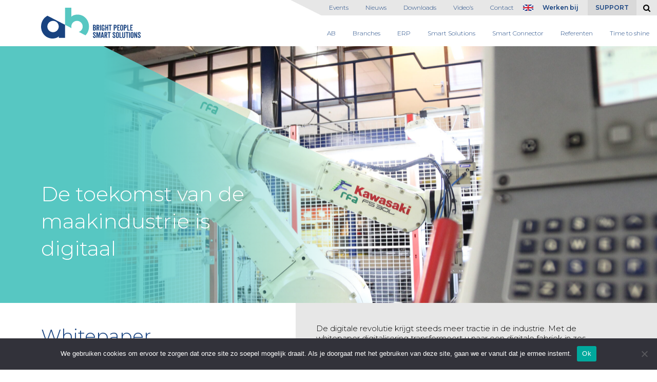

--- FILE ---
content_type: text/html; charset=UTF-8
request_url: https://www.wijzijnab.nl/whitepaper-digitalisering/
body_size: 28017
content:
<!DOCTYPE html>
<html lang="nl">
	<head>  
        
        <!-- Google Tag Manager -->
        <script>(function(w,d,s,l,i){w[l]=w[l]||[];w[l].push({'gtm.start':
        new Date().getTime(),event:'gtm.js'});var f=d.getElementsByTagName(s)[0],
        j=d.createElement(s),dl=l!='dataLayer'?'&l='+l:'';j.async=true;j.src=
        'https://www.googletagmanager.com/gtm.js?id='+i+dl;f.parentNode.insertBefore(j,f);
        })(window,document,'script','dataLayer','GTM-W56H75C');</script>
        <!-- End Google Tag Manager -->            
        
		<!-- var -->
		<meta charset="UTF-8" />
<script type="text/javascript">
/* <![CDATA[ */
var gform;gform||(document.addEventListener("gform_main_scripts_loaded",function(){gform.scriptsLoaded=!0}),document.addEventListener("gform/theme/scripts_loaded",function(){gform.themeScriptsLoaded=!0}),window.addEventListener("DOMContentLoaded",function(){gform.domLoaded=!0}),gform={domLoaded:!1,scriptsLoaded:!1,themeScriptsLoaded:!1,isFormEditor:()=>"function"==typeof InitializeEditor,callIfLoaded:function(o){return!(!gform.domLoaded||!gform.scriptsLoaded||!gform.themeScriptsLoaded&&!gform.isFormEditor()||(gform.isFormEditor()&&console.warn("The use of gform.initializeOnLoaded() is deprecated in the form editor context and will be removed in Gravity Forms 3.1."),o(),0))},initializeOnLoaded:function(o){gform.callIfLoaded(o)||(document.addEventListener("gform_main_scripts_loaded",()=>{gform.scriptsLoaded=!0,gform.callIfLoaded(o)}),document.addEventListener("gform/theme/scripts_loaded",()=>{gform.themeScriptsLoaded=!0,gform.callIfLoaded(o)}),window.addEventListener("DOMContentLoaded",()=>{gform.domLoaded=!0,gform.callIfLoaded(o)}))},hooks:{action:{},filter:{}},addAction:function(o,r,e,t){gform.addHook("action",o,r,e,t)},addFilter:function(o,r,e,t){gform.addHook("filter",o,r,e,t)},doAction:function(o){gform.doHook("action",o,arguments)},applyFilters:function(o){return gform.doHook("filter",o,arguments)},removeAction:function(o,r){gform.removeHook("action",o,r)},removeFilter:function(o,r,e){gform.removeHook("filter",o,r,e)},addHook:function(o,r,e,t,n){null==gform.hooks[o][r]&&(gform.hooks[o][r]=[]);var d=gform.hooks[o][r];null==n&&(n=r+"_"+d.length),gform.hooks[o][r].push({tag:n,callable:e,priority:t=null==t?10:t})},doHook:function(r,o,e){var t;if(e=Array.prototype.slice.call(e,1),null!=gform.hooks[r][o]&&((o=gform.hooks[r][o]).sort(function(o,r){return o.priority-r.priority}),o.forEach(function(o){"function"!=typeof(t=o.callable)&&(t=window[t]),"action"==r?t.apply(null,e):e[0]=t.apply(null,e)})),"filter"==r)return e[0]},removeHook:function(o,r,t,n){var e;null!=gform.hooks[o][r]&&(e=(e=gform.hooks[o][r]).filter(function(o,r,e){return!!(null!=n&&n!=o.tag||null!=t&&t!=o.priority)}),gform.hooks[o][r]=e)}});
/* ]]> */
</script>

		<link rel="profile" href="http://gmpg.org/xfn/11" />
		<link rel="pingback" href="https://www.wijzijnab.nl/xmlrpc.php" />
		<meta content="width=device-width, height=device-height, initial-scale=1.0, maximum-scale=1.0, user-scalable=no" name="viewport">

		<!-- title -->
		<title>Whitepaper digitalisering - Zo transformeert u naar een digitale fabriek in zes stappen - AB</title>

		<!-- wp head -->
		<meta name='robots' content='index, follow, max-image-preview:large, max-snippet:-1, max-video-preview:-1' />

            <script data-no-defer="1" data-ezscrex="false" data-cfasync="false" data-pagespeed-no-defer data-cookieconsent="ignore">
                var ctPublicFunctions = {"_ajax_nonce":"bb8aa0faf5","_rest_nonce":"32845f5536","_ajax_url":"\/wp-admin\/admin-ajax.php","_rest_url":"https:\/\/www.wijzijnab.nl\/wp-json\/","data__cookies_type":"none","data__ajax_type":"rest","text__wait_for_decoding":"Decoding the contact data, let us a few seconds to finish. Anti-Spam by CleanTalk","cookiePrefix":"","wprocket_detected":false}
            </script>
        
            <script data-no-defer="1" data-ezscrex="false" data-cfasync="false" data-pagespeed-no-defer data-cookieconsent="ignore">
                var ctPublic = {"_ajax_nonce":"bb8aa0faf5","settings__forms__check_internal":"0","settings__forms__check_external":"0","settings__forms__search_test":"1","settings__data__bot_detector_enabled":"1","blog_home":"https:\/\/www.wijzijnab.nl\/","pixel__setting":"3","pixel__enabled":false,"pixel__url":"https:\/\/moderate10-v4.cleantalk.org\/pixel\/dfe3c2b4899abecec853814b049a6947.gif","data__email_check_before_post":"1","data__cookies_type":"none","data__key_is_ok":true,"data__visible_fields_required":true,"data__to_local_storage":{"apbct_cookies_test":"%7B%22cookies_names%22%3A%5B%22apbct_timestamp%22%2C%22apbct_site_landing_ts%22%5D%2C%22check_value%22%3A%224793c05e4cb2fd4b86ed8bb72f7b5ecc%22%7D","apbct_site_landing_ts":"1769910513"},"wl_brandname":"Anti-Spam by CleanTalk","wl_brandname_short":"CleanTalk","ct_checkjs_key":361332201,"emailEncoderPassKey":"28a625beb36abaed0c57de87d84b5281","bot_detector_forms_excluded":"W10=","advancedCacheExists":false,"varnishCacheExists":false}
            </script>
        
	<!-- This site is optimized with the Yoast SEO plugin v23.3 - https://yoast.com/wordpress/plugins/seo/ -->
	<meta name="description" content="Met de whitepaper digitalisering transformeert u naar een digitale fabriek in zes stappen. ontdek welke stappen u vandaag kunt zetten om morgen nog bestaansrecht te hebben. Digitalisering is dé manier om de internationale concurrentie voor te blijven." />
	<link rel="canonical" href="https://www.wijzijnab.nl/whitepaper-digitalisering/" />
	<meta property="og:locale" content="nl_NL" />
	<meta property="og:type" content="article" />
	<meta property="og:title" content="Whitepaper digitalisering - Zo transformeert u naar een digitale fabriek in zes stappen - AB" />
	<meta property="og:description" content="Met de whitepaper digitalisering transformeert u naar een digitale fabriek in zes stappen. ontdek welke stappen u vandaag kunt zetten om morgen nog bestaansrecht te hebben. Digitalisering is dé manier om de internationale concurrentie voor te blijven." />
	<meta property="og:url" content="https://www.wijzijnab.nl/whitepaper-digitalisering/" />
	<meta property="og:site_name" content="AB" />
	<meta property="article:modified_time" content="2020-11-11T13:53:34+00:00" />
	<meta name="twitter:card" content="summary_large_image" />
	<meta name="twitter:label1" content="Geschatte leestijd" />
	<meta name="twitter:data1" content="1 minuut" />
	<script type="application/ld+json" class="yoast-schema-graph">{"@context":"https://schema.org","@graph":[{"@type":"WebPage","@id":"https://www.wijzijnab.nl/whitepaper-digitalisering/","url":"https://www.wijzijnab.nl/whitepaper-digitalisering/","name":"Whitepaper digitalisering - Zo transformeert u naar een digitale fabriek in zes stappen - AB","isPartOf":{"@id":"https://www.wijzijnab.nl/#website"},"datePublished":"2017-11-20T08:37:11+00:00","dateModified":"2020-11-11T13:53:34+00:00","description":"Met de whitepaper digitalisering transformeert u naar een digitale fabriek in zes stappen. ontdek welke stappen u vandaag kunt zetten om morgen nog bestaansrecht te hebben. Digitalisering is dé manier om de internationale concurrentie voor te blijven.","breadcrumb":{"@id":"https://www.wijzijnab.nl/whitepaper-digitalisering/#breadcrumb"},"inLanguage":"nl-NL","potentialAction":[{"@type":"ReadAction","target":["https://www.wijzijnab.nl/whitepaper-digitalisering/"]}]},{"@type":"BreadcrumbList","@id":"https://www.wijzijnab.nl/whitepaper-digitalisering/#breadcrumb","itemListElement":[{"@type":"ListItem","position":1,"name":"Home","item":"https://www.wijzijnab.nl/"},{"@type":"ListItem","position":2,"name":"Whitepaper digitalisering &#8211; Zo transformeert u naar een digitale fabriek in zes stappen"}]},{"@type":"WebSite","@id":"https://www.wijzijnab.nl/#website","url":"https://www.wijzijnab.nl/","name":"AB","description":"","potentialAction":[{"@type":"SearchAction","target":{"@type":"EntryPoint","urlTemplate":"https://www.wijzijnab.nl/?s={search_term_string}"},"query-input":"required name=search_term_string"}],"inLanguage":"nl-NL"}]}</script>
	<!-- / Yoast SEO plugin. -->


<link rel='dns-prefetch' href='//moderate.cleantalk.org' />
<link rel='dns-prefetch' href='//ajax.googleapis.com' />
<link rel='dns-prefetch' href='//www.google.com' />
<script type="text/javascript">
/* <![CDATA[ */
window._wpemojiSettings = {"baseUrl":"https:\/\/s.w.org\/images\/core\/emoji\/15.0.3\/72x72\/","ext":".png","svgUrl":"https:\/\/s.w.org\/images\/core\/emoji\/15.0.3\/svg\/","svgExt":".svg","source":{"concatemoji":"https:\/\/www.wijzijnab.nl\/wp-includes\/js\/wp-emoji-release.min.js?ver=6.6.1"}};
/*! This file is auto-generated */
!function(i,n){var o,s,e;function c(e){try{var t={supportTests:e,timestamp:(new Date).valueOf()};sessionStorage.setItem(o,JSON.stringify(t))}catch(e){}}function p(e,t,n){e.clearRect(0,0,e.canvas.width,e.canvas.height),e.fillText(t,0,0);var t=new Uint32Array(e.getImageData(0,0,e.canvas.width,e.canvas.height).data),r=(e.clearRect(0,0,e.canvas.width,e.canvas.height),e.fillText(n,0,0),new Uint32Array(e.getImageData(0,0,e.canvas.width,e.canvas.height).data));return t.every(function(e,t){return e===r[t]})}function u(e,t,n){switch(t){case"flag":return n(e,"\ud83c\udff3\ufe0f\u200d\u26a7\ufe0f","\ud83c\udff3\ufe0f\u200b\u26a7\ufe0f")?!1:!n(e,"\ud83c\uddfa\ud83c\uddf3","\ud83c\uddfa\u200b\ud83c\uddf3")&&!n(e,"\ud83c\udff4\udb40\udc67\udb40\udc62\udb40\udc65\udb40\udc6e\udb40\udc67\udb40\udc7f","\ud83c\udff4\u200b\udb40\udc67\u200b\udb40\udc62\u200b\udb40\udc65\u200b\udb40\udc6e\u200b\udb40\udc67\u200b\udb40\udc7f");case"emoji":return!n(e,"\ud83d\udc26\u200d\u2b1b","\ud83d\udc26\u200b\u2b1b")}return!1}function f(e,t,n){var r="undefined"!=typeof WorkerGlobalScope&&self instanceof WorkerGlobalScope?new OffscreenCanvas(300,150):i.createElement("canvas"),a=r.getContext("2d",{willReadFrequently:!0}),o=(a.textBaseline="top",a.font="600 32px Arial",{});return e.forEach(function(e){o[e]=t(a,e,n)}),o}function t(e){var t=i.createElement("script");t.src=e,t.defer=!0,i.head.appendChild(t)}"undefined"!=typeof Promise&&(o="wpEmojiSettingsSupports",s=["flag","emoji"],n.supports={everything:!0,everythingExceptFlag:!0},e=new Promise(function(e){i.addEventListener("DOMContentLoaded",e,{once:!0})}),new Promise(function(t){var n=function(){try{var e=JSON.parse(sessionStorage.getItem(o));if("object"==typeof e&&"number"==typeof e.timestamp&&(new Date).valueOf()<e.timestamp+604800&&"object"==typeof e.supportTests)return e.supportTests}catch(e){}return null}();if(!n){if("undefined"!=typeof Worker&&"undefined"!=typeof OffscreenCanvas&&"undefined"!=typeof URL&&URL.createObjectURL&&"undefined"!=typeof Blob)try{var e="postMessage("+f.toString()+"("+[JSON.stringify(s),u.toString(),p.toString()].join(",")+"));",r=new Blob([e],{type:"text/javascript"}),a=new Worker(URL.createObjectURL(r),{name:"wpTestEmojiSupports"});return void(a.onmessage=function(e){c(n=e.data),a.terminate(),t(n)})}catch(e){}c(n=f(s,u,p))}t(n)}).then(function(e){for(var t in e)n.supports[t]=e[t],n.supports.everything=n.supports.everything&&n.supports[t],"flag"!==t&&(n.supports.everythingExceptFlag=n.supports.everythingExceptFlag&&n.supports[t]);n.supports.everythingExceptFlag=n.supports.everythingExceptFlag&&!n.supports.flag,n.DOMReady=!1,n.readyCallback=function(){n.DOMReady=!0}}).then(function(){return e}).then(function(){var e;n.supports.everything||(n.readyCallback(),(e=n.source||{}).concatemoji?t(e.concatemoji):e.wpemoji&&e.twemoji&&(t(e.twemoji),t(e.wpemoji)))}))}((window,document),window._wpemojiSettings);
/* ]]> */
</script>
<style id='wp-emoji-styles-inline-css' type='text/css'>

	img.wp-smiley, img.emoji {
		display: inline !important;
		border: none !important;
		box-shadow: none !important;
		height: 1em !important;
		width: 1em !important;
		margin: 0 0.07em !important;
		vertical-align: -0.1em !important;
		background: none !important;
		padding: 0 !important;
	}
</style>
<link rel='stylesheet' id='wp-block-library-css' href='https://www.wijzijnab.nl/wp-includes/css/dist/block-library/style.min.css?ver=6.6.1' type='text/css' media='all' />
<style id='classic-theme-styles-inline-css' type='text/css'>
/*! This file is auto-generated */
.wp-block-button__link{color:#fff;background-color:#32373c;border-radius:9999px;box-shadow:none;text-decoration:none;padding:calc(.667em + 2px) calc(1.333em + 2px);font-size:1.125em}.wp-block-file__button{background:#32373c;color:#fff;text-decoration:none}
</style>
<style id='global-styles-inline-css' type='text/css'>
:root{--wp--preset--aspect-ratio--square: 1;--wp--preset--aspect-ratio--4-3: 4/3;--wp--preset--aspect-ratio--3-4: 3/4;--wp--preset--aspect-ratio--3-2: 3/2;--wp--preset--aspect-ratio--2-3: 2/3;--wp--preset--aspect-ratio--16-9: 16/9;--wp--preset--aspect-ratio--9-16: 9/16;--wp--preset--color--black: #000000;--wp--preset--color--cyan-bluish-gray: #abb8c3;--wp--preset--color--white: #ffffff;--wp--preset--color--pale-pink: #f78da7;--wp--preset--color--vivid-red: #cf2e2e;--wp--preset--color--luminous-vivid-orange: #ff6900;--wp--preset--color--luminous-vivid-amber: #fcb900;--wp--preset--color--light-green-cyan: #7bdcb5;--wp--preset--color--vivid-green-cyan: #00d084;--wp--preset--color--pale-cyan-blue: #8ed1fc;--wp--preset--color--vivid-cyan-blue: #0693e3;--wp--preset--color--vivid-purple: #9b51e0;--wp--preset--gradient--vivid-cyan-blue-to-vivid-purple: linear-gradient(135deg,rgba(6,147,227,1) 0%,rgb(155,81,224) 100%);--wp--preset--gradient--light-green-cyan-to-vivid-green-cyan: linear-gradient(135deg,rgb(122,220,180) 0%,rgb(0,208,130) 100%);--wp--preset--gradient--luminous-vivid-amber-to-luminous-vivid-orange: linear-gradient(135deg,rgba(252,185,0,1) 0%,rgba(255,105,0,1) 100%);--wp--preset--gradient--luminous-vivid-orange-to-vivid-red: linear-gradient(135deg,rgba(255,105,0,1) 0%,rgb(207,46,46) 100%);--wp--preset--gradient--very-light-gray-to-cyan-bluish-gray: linear-gradient(135deg,rgb(238,238,238) 0%,rgb(169,184,195) 100%);--wp--preset--gradient--cool-to-warm-spectrum: linear-gradient(135deg,rgb(74,234,220) 0%,rgb(151,120,209) 20%,rgb(207,42,186) 40%,rgb(238,44,130) 60%,rgb(251,105,98) 80%,rgb(254,248,76) 100%);--wp--preset--gradient--blush-light-purple: linear-gradient(135deg,rgb(255,206,236) 0%,rgb(152,150,240) 100%);--wp--preset--gradient--blush-bordeaux: linear-gradient(135deg,rgb(254,205,165) 0%,rgb(254,45,45) 50%,rgb(107,0,62) 100%);--wp--preset--gradient--luminous-dusk: linear-gradient(135deg,rgb(255,203,112) 0%,rgb(199,81,192) 50%,rgb(65,88,208) 100%);--wp--preset--gradient--pale-ocean: linear-gradient(135deg,rgb(255,245,203) 0%,rgb(182,227,212) 50%,rgb(51,167,181) 100%);--wp--preset--gradient--electric-grass: linear-gradient(135deg,rgb(202,248,128) 0%,rgb(113,206,126) 100%);--wp--preset--gradient--midnight: linear-gradient(135deg,rgb(2,3,129) 0%,rgb(40,116,252) 100%);--wp--preset--font-size--small: 13px;--wp--preset--font-size--medium: 20px;--wp--preset--font-size--large: 36px;--wp--preset--font-size--x-large: 42px;--wp--preset--spacing--20: 0.44rem;--wp--preset--spacing--30: 0.67rem;--wp--preset--spacing--40: 1rem;--wp--preset--spacing--50: 1.5rem;--wp--preset--spacing--60: 2.25rem;--wp--preset--spacing--70: 3.38rem;--wp--preset--spacing--80: 5.06rem;--wp--preset--shadow--natural: 6px 6px 9px rgba(0, 0, 0, 0.2);--wp--preset--shadow--deep: 12px 12px 50px rgba(0, 0, 0, 0.4);--wp--preset--shadow--sharp: 6px 6px 0px rgba(0, 0, 0, 0.2);--wp--preset--shadow--outlined: 6px 6px 0px -3px rgba(255, 255, 255, 1), 6px 6px rgba(0, 0, 0, 1);--wp--preset--shadow--crisp: 6px 6px 0px rgba(0, 0, 0, 1);}:where(.is-layout-flex){gap: 0.5em;}:where(.is-layout-grid){gap: 0.5em;}body .is-layout-flex{display: flex;}.is-layout-flex{flex-wrap: wrap;align-items: center;}.is-layout-flex > :is(*, div){margin: 0;}body .is-layout-grid{display: grid;}.is-layout-grid > :is(*, div){margin: 0;}:where(.wp-block-columns.is-layout-flex){gap: 2em;}:where(.wp-block-columns.is-layout-grid){gap: 2em;}:where(.wp-block-post-template.is-layout-flex){gap: 1.25em;}:where(.wp-block-post-template.is-layout-grid){gap: 1.25em;}.has-black-color{color: var(--wp--preset--color--black) !important;}.has-cyan-bluish-gray-color{color: var(--wp--preset--color--cyan-bluish-gray) !important;}.has-white-color{color: var(--wp--preset--color--white) !important;}.has-pale-pink-color{color: var(--wp--preset--color--pale-pink) !important;}.has-vivid-red-color{color: var(--wp--preset--color--vivid-red) !important;}.has-luminous-vivid-orange-color{color: var(--wp--preset--color--luminous-vivid-orange) !important;}.has-luminous-vivid-amber-color{color: var(--wp--preset--color--luminous-vivid-amber) !important;}.has-light-green-cyan-color{color: var(--wp--preset--color--light-green-cyan) !important;}.has-vivid-green-cyan-color{color: var(--wp--preset--color--vivid-green-cyan) !important;}.has-pale-cyan-blue-color{color: var(--wp--preset--color--pale-cyan-blue) !important;}.has-vivid-cyan-blue-color{color: var(--wp--preset--color--vivid-cyan-blue) !important;}.has-vivid-purple-color{color: var(--wp--preset--color--vivid-purple) !important;}.has-black-background-color{background-color: var(--wp--preset--color--black) !important;}.has-cyan-bluish-gray-background-color{background-color: var(--wp--preset--color--cyan-bluish-gray) !important;}.has-white-background-color{background-color: var(--wp--preset--color--white) !important;}.has-pale-pink-background-color{background-color: var(--wp--preset--color--pale-pink) !important;}.has-vivid-red-background-color{background-color: var(--wp--preset--color--vivid-red) !important;}.has-luminous-vivid-orange-background-color{background-color: var(--wp--preset--color--luminous-vivid-orange) !important;}.has-luminous-vivid-amber-background-color{background-color: var(--wp--preset--color--luminous-vivid-amber) !important;}.has-light-green-cyan-background-color{background-color: var(--wp--preset--color--light-green-cyan) !important;}.has-vivid-green-cyan-background-color{background-color: var(--wp--preset--color--vivid-green-cyan) !important;}.has-pale-cyan-blue-background-color{background-color: var(--wp--preset--color--pale-cyan-blue) !important;}.has-vivid-cyan-blue-background-color{background-color: var(--wp--preset--color--vivid-cyan-blue) !important;}.has-vivid-purple-background-color{background-color: var(--wp--preset--color--vivid-purple) !important;}.has-black-border-color{border-color: var(--wp--preset--color--black) !important;}.has-cyan-bluish-gray-border-color{border-color: var(--wp--preset--color--cyan-bluish-gray) !important;}.has-white-border-color{border-color: var(--wp--preset--color--white) !important;}.has-pale-pink-border-color{border-color: var(--wp--preset--color--pale-pink) !important;}.has-vivid-red-border-color{border-color: var(--wp--preset--color--vivid-red) !important;}.has-luminous-vivid-orange-border-color{border-color: var(--wp--preset--color--luminous-vivid-orange) !important;}.has-luminous-vivid-amber-border-color{border-color: var(--wp--preset--color--luminous-vivid-amber) !important;}.has-light-green-cyan-border-color{border-color: var(--wp--preset--color--light-green-cyan) !important;}.has-vivid-green-cyan-border-color{border-color: var(--wp--preset--color--vivid-green-cyan) !important;}.has-pale-cyan-blue-border-color{border-color: var(--wp--preset--color--pale-cyan-blue) !important;}.has-vivid-cyan-blue-border-color{border-color: var(--wp--preset--color--vivid-cyan-blue) !important;}.has-vivid-purple-border-color{border-color: var(--wp--preset--color--vivid-purple) !important;}.has-vivid-cyan-blue-to-vivid-purple-gradient-background{background: var(--wp--preset--gradient--vivid-cyan-blue-to-vivid-purple) !important;}.has-light-green-cyan-to-vivid-green-cyan-gradient-background{background: var(--wp--preset--gradient--light-green-cyan-to-vivid-green-cyan) !important;}.has-luminous-vivid-amber-to-luminous-vivid-orange-gradient-background{background: var(--wp--preset--gradient--luminous-vivid-amber-to-luminous-vivid-orange) !important;}.has-luminous-vivid-orange-to-vivid-red-gradient-background{background: var(--wp--preset--gradient--luminous-vivid-orange-to-vivid-red) !important;}.has-very-light-gray-to-cyan-bluish-gray-gradient-background{background: var(--wp--preset--gradient--very-light-gray-to-cyan-bluish-gray) !important;}.has-cool-to-warm-spectrum-gradient-background{background: var(--wp--preset--gradient--cool-to-warm-spectrum) !important;}.has-blush-light-purple-gradient-background{background: var(--wp--preset--gradient--blush-light-purple) !important;}.has-blush-bordeaux-gradient-background{background: var(--wp--preset--gradient--blush-bordeaux) !important;}.has-luminous-dusk-gradient-background{background: var(--wp--preset--gradient--luminous-dusk) !important;}.has-pale-ocean-gradient-background{background: var(--wp--preset--gradient--pale-ocean) !important;}.has-electric-grass-gradient-background{background: var(--wp--preset--gradient--electric-grass) !important;}.has-midnight-gradient-background{background: var(--wp--preset--gradient--midnight) !important;}.has-small-font-size{font-size: var(--wp--preset--font-size--small) !important;}.has-medium-font-size{font-size: var(--wp--preset--font-size--medium) !important;}.has-large-font-size{font-size: var(--wp--preset--font-size--large) !important;}.has-x-large-font-size{font-size: var(--wp--preset--font-size--x-large) !important;}
:where(.wp-block-post-template.is-layout-flex){gap: 1.25em;}:where(.wp-block-post-template.is-layout-grid){gap: 1.25em;}
:where(.wp-block-columns.is-layout-flex){gap: 2em;}:where(.wp-block-columns.is-layout-grid){gap: 2em;}
:root :where(.wp-block-pullquote){font-size: 1.5em;line-height: 1.6;}
</style>
<link rel='stylesheet' id='ct_public_css-css' href='https://www.wijzijnab.nl/wp-content/plugins/cleantalk-spam-protect/css/cleantalk-public.min.css?ver=6.39.1' type='text/css' media='all' />
<link rel='stylesheet' id='cookie-notice-front-css' href='https://www.wijzijnab.nl/wp-content/plugins/cookie-notice/css/front.min.css?ver=2.4.18' type='text/css' media='all' />
<link rel='stylesheet' id='cherryworld-subsite-css' href='https://www.wijzijnab.nl/wp-content/themes/ab/css/style-subsite-1.css?ver=1762505640' type='text/css' media='' />
<link rel='stylesheet' id='fresco-css-css' href='https://www.wijzijnab.nl/wp-content/themes/ab/scripts/fresco-2.2.5/css/fresco/fresco.css?ver=1543844884' type='text/css' media='screen, projection' />
<link rel='stylesheet' id='im-main-css' href='https://www.wijzijnab.nl/wp-content/themes/ab/css/style.css?ver=1762345748' type='text/css' media='all' />
<link rel='stylesheet' id='im-text-css' href='https://www.wijzijnab.nl/wp-content/themes/ab/css/temp.css?ver=1709130066' type='text/css' media='all' />
<link rel='stylesheet' id='gforms_reset_css-css' href='https://www.wijzijnab.nl/wp-content/plugins/gravityforms/legacy/css/formreset.min.css?ver=2.9.26' type='text/css' media='all' />
<link rel='stylesheet' id='gforms_formsmain_css-css' href='https://www.wijzijnab.nl/wp-content/plugins/gravityforms/legacy/css/formsmain.min.css?ver=2.9.26' type='text/css' media='all' />
<link rel='stylesheet' id='gforms_ready_class_css-css' href='https://www.wijzijnab.nl/wp-content/plugins/gravityforms/legacy/css/readyclass.min.css?ver=2.9.26' type='text/css' media='all' />
<link rel='stylesheet' id='gforms_browsers_css-css' href='https://www.wijzijnab.nl/wp-content/plugins/gravityforms/legacy/css/browsers.min.css?ver=2.9.26' type='text/css' media='all' />
<script type="text/javascript" src="//ajax.googleapis.com/ajax/libs/jquery/3.4.1/jquery.min.js?ver=3.4.1" id="jquery-js"></script>
<script type="text/javascript" data-pagespeed-no-defer src="https://www.wijzijnab.nl/wp-content/plugins/cleantalk-spam-protect/js/apbct-public-bundle.min.js?ver=6.39.1" id="ct_public_functions-js"></script>
<script type="text/javascript" src="https://moderate.cleantalk.org/ct-bot-detector-wrapper.js?ver=6.39.1" id="ct_bot_detector-js"></script>
<script type="text/javascript" id="cookie-notice-front-js-before">
/* <![CDATA[ */
var cnArgs = {"ajaxUrl":"https:\/\/www.wijzijnab.nl\/wp-admin\/admin-ajax.php","nonce":"5209fae3ca","hideEffect":"fade","position":"bottom","onScroll":false,"onScrollOffset":100,"onClick":false,"cookieName":"cookie_notice_accepted","cookieTime":2592000,"cookieTimeRejected":2592000,"globalCookie":false,"redirection":true,"cache":false,"revokeCookies":false,"revokeCookiesOpt":"automatic"};
/* ]]> */
</script>
<script type="text/javascript" src="https://www.wijzijnab.nl/wp-content/plugins/cookie-notice/js/front.min.js?ver=2.4.18" id="cookie-notice-front-js"></script>
<script type="text/javascript" src="https://www.wijzijnab.nl/wp-content/themes/ab/scripts/lib.js?ver=1583849122" id="raamwerck-lib-script-js"></script>
<script type="text/javascript" src="https://www.wijzijnab.nl/wp-content/themes/ab/scripts/script.js?ver=1598345179" id="raamwerck-general-script-js"></script>
<script type="text/javascript" src="https://www.wijzijnab.nl/wp-content/themes/ab/scripts/script-layouts.js?ver=1762345748" id="raamwerck-layouts-script-js"></script>
<script type="text/javascript" src="https://www.wijzijnab.nl/wp-content/themes/ab/scripts/fresco-2.2.5/js/fresco/fresco.js?ver=1543844886" id="fresco-script-js"></script>
<script type="text/javascript" defer='defer' src="https://www.wijzijnab.nl/wp-content/plugins/gravityforms/js/jquery.json.min.js?ver=2.9.26" id="gform_json-js"></script>
<script type="text/javascript" id="gform_gravityforms-js-extra">
/* <![CDATA[ */
var gf_global = {"gf_currency_config":{"name":"Amerikaanse dollar","symbol_left":"$","symbol_right":"","symbol_padding":"","thousand_separator":",","decimal_separator":".","decimals":2,"code":"USD"},"base_url":"https:\/\/www.wijzijnab.nl\/wp-content\/plugins\/gravityforms","number_formats":[],"spinnerUrl":"https:\/\/www.wijzijnab.nl\/wp-content\/plugins\/gravityforms\/images\/spinner.svg","version_hash":"c1378ffe3e0dbb14dd3911efda5ad7bd","strings":{"newRowAdded":"Nieuwe rij toegevoegd.","rowRemoved":"Rij verwijderd","formSaved":"Het formulier is opgeslagen. De inhoud bevat de link om terug te keren en het formulier in te vullen."}};
var gform_i18n = {"datepicker":{"days":{"monday":"Ma","tuesday":"Di","wednesday":"Wo","thursday":"Do","friday":"Vr","saturday":"Za","sunday":"Zo"},"months":{"january":"Januari","february":"Februari","march":"Maart","april":"April","may":"Mei","june":"Juni","july":"Juli","august":"Augustus","september":"September","october":"Oktober","november":"November","december":"December"},"firstDay":1,"iconText":"Selecteer een datum"}};
var gf_legacy_multi = {"11":"1"};
var gform_gravityforms = {"strings":{"invalid_file_extension":"Dit bestandstype is niet toegestaan. Moet \u00e9\u00e9n van de volgende zijn:","delete_file":"Dit bestand verwijderen","in_progress":"in behandeling","file_exceeds_limit":"Bestand overschrijdt limiet bestandsgrootte","illegal_extension":"Dit type bestand is niet toegestaan.","max_reached":"Maximale aantal bestanden bereikt","unknown_error":"Er was een probleem bij het opslaan van het bestand op de server","currently_uploading":"Wacht tot het uploaden is voltooid","cancel":"Annuleren","cancel_upload":"Deze upload annuleren","cancelled":"Geannuleerd","error":"Fout","message":"Bericht"},"vars":{"images_url":"https:\/\/www.wijzijnab.nl\/wp-content\/plugins\/gravityforms\/images"}};
/* ]]> */
</script>
<script type="text/javascript" defer='defer' src="https://www.wijzijnab.nl/wp-content/plugins/gravityforms/js/gravityforms.min.js?ver=2.9.26" id="gform_gravityforms-js"></script>
<script type="text/javascript" id="gform_conditional_logic-js-extra">
/* <![CDATA[ */
var gf_legacy = {"is_legacy":"1"};
/* ]]> */
</script>
<script type="text/javascript" defer='defer' src="https://www.wijzijnab.nl/wp-content/plugins/gravityforms/js/conditional_logic.min.js?ver=2.9.26" id="gform_conditional_logic-js"></script>
<script type="text/javascript" defer='defer' src="https://www.google.com/recaptcha/api.js?hl=en&amp;ver=6.6.1#038;render=explicit" id="gform_recaptcha-js"></script>
<script type="text/javascript" defer='defer' src="https://www.wijzijnab.nl/wp-content/plugins/gravityforms/assets/js/dist/utils.min.js?ver=48a3755090e76a154853db28fc254681" id="gform_gravityforms_utils-js"></script>
<link rel="https://api.w.org/" href="https://www.wijzijnab.nl/wp-json/" /><link rel="alternate" title="JSON" type="application/json" href="https://www.wijzijnab.nl/wp-json/wp/v2/pages/2072" /><link rel="EditURI" type="application/rsd+xml" title="RSD" href="https://www.wijzijnab.nl/xmlrpc.php?rsd" />
<meta name="generator" content="WordPress 6.6.1" />
<link rel='shortlink' href='https://www.wijzijnab.nl/?p=2072' />
<link rel="alternate" title="oEmbed (JSON)" type="application/json+oembed" href="https://www.wijzijnab.nl/wp-json/oembed/1.0/embed?url=https%3A%2F%2Fwww.wijzijnab.nl%2Fwhitepaper-digitalisering%2F" />
<link rel="alternate" title="oEmbed (XML)" type="text/xml+oembed" href="https://www.wijzijnab.nl/wp-json/oembed/1.0/embed?url=https%3A%2F%2Fwww.wijzijnab.nl%2Fwhitepaper-digitalisering%2F&#038;format=xml" />

		<!-- GA Google Analytics @ https://m0n.co/ga -->
		<script>
			(function(i,s,o,g,r,a,m){i['GoogleAnalyticsObject']=r;i[r]=i[r]||function(){
			(i[r].q=i[r].q||[]).push(arguments)},i[r].l=1*new Date();a=s.createElement(o),
			m=s.getElementsByTagName(o)[0];a.async=1;a.src=g;m.parentNode.insertBefore(a,m)
			})(window,document,'script','https://www.google-analytics.com/analytics.js','ga');
			ga('create', 'UA-42354922-1', 'auto');
			ga('send', 'pageview');
		</script>

	<link rel="apple-touch-icon" sizes="72x72" href="/wp-content/uploads/fbrfg/apple-touch-icon.png">
<link rel="icon" type="image/png" sizes="32x32" href="/wp-content/uploads/fbrfg/favicon-32x32.png">
<link rel="icon" type="image/png" sizes="16x16" href="/wp-content/uploads/fbrfg/favicon-16x16.png">
<link rel="manifest" href="/wp-content/uploads/fbrfg/site.webmanifest">
<link rel="mask-icon" href="/wp-content/uploads/fbrfg/safari-pinned-tab.svg" color="#5bbad5">
<link rel="shortcut icon" href="/wp-content/uploads/fbrfg/favicon.ico">
<meta name="msapplication-TileColor" content="#da532c">
<meta name="msapplication-config" content="/wp-content/uploads/fbrfg/browserconfig.xml">
<meta name="theme-color" content="#ffffff">
		<!-- pass along -->
		<script type="text/javascript">
			var stylesheet_directory_uri = 'https://www.wijzijnab.nl/wp-content/themes/ab';
		</script>        

		<!-- leadfeeder -->
		<script> (function(ss,ex){ window.ldfdr=window.ldfdr||function(){(ldfdr._q=ldfdr._q||[]).push([].slice.call(arguments));}; (function(d,s){ fs=d.getElementsByTagName(s)[0]; function ce(src){ var cs=d.createElement(s); cs.src=src; cs.async=1; fs.parentNode.insertBefore(cs,fs); }; ce('https://sc.lfeeder.com/lftracker_v1_'+ss+(ex?'_'+ex:'')+'.js'); })(document,'script'); })('lYNOR8xodbqaWQJZ'); </script>

	</head>
	<body class="page-template-default page page-id-2072 cookies-not-set">    
        
            <!-- Google Tag Manager (noscript) -->
            <noscript><iframe src="https://www.googletagmanager.com/ns.html?id=GTM-W56H75C"
            height="0" width="0" style="display:none;visibility:hidden"></iframe></noscript>
            <!-- End Google Tag Manager (noscript) -->        
        
		  <div id="page" class="post-2072 page type-page status-publish hentry">

				<div id="blanket"></div>
				<div class="layout layout-header">
					
				<div class="header">
					<div class="container">
						<a class="home" href="https://www.wijzijnab.nl"><?xml version="1.0" encoding="UTF-8" standalone="no"?>
<!-- Created with Inkscape (http://www.inkscape.org/) -->

<svg
   xmlns:dc="http://purl.org/dc/elements/1.1/"
   xmlns:cc="http://creativecommons.org/ns#"
   xmlns:rdf="http://www.w3.org/1999/02/22-rdf-syntax-ns#"
   xmlns:svg="http://www.w3.org/2000/svg"
   xmlns="http://www.w3.org/2000/svg"
   xmlns:sodipodi="http://sodipodi.sourceforge.net/DTD/sodipodi-0.dtd"
   xmlns:inkscape="http://www.inkscape.org/namespaces/inkscape"
   width="63.500141mm"
   height="19.687363mm"
   viewBox="0 0 225.0005 69.758372"
   id="svg5524"
   version="1.1"
   inkscape:version="0.92.4 (5da689c313, 2019-01-14)"
   sodipodi:docname="ab2.svg">
  <defs
     id="defs5526">
    <clipPath
       clipPathUnits="userSpaceOnUse"
       id="clipPath5308">
      <path
         d="M 0,4600 H 1200 V 0 H 0 Z"
         id="path5310"
         inkscape:connector-curvature="0" />
    </clipPath>
  </defs>
  <sodipodi:namedview
     id="base"
     pagecolor="#ffffff"
     bordercolor="#666666"
     borderopacity="1.0"
     inkscape:pageopacity="0.0"
     inkscape:pageshadow="2"
     inkscape:zoom="2.8"
     inkscape:cx="145.05639"
     inkscape:cy="-82.075687"
     inkscape:document-units="px"
     inkscape:current-layer="layer1"
     showgrid="false"
     inkscape:window-width="2560"
     inkscape:window-height="1377"
     inkscape:window-x="-8"
     inkscape:window-y="-8"
     inkscape:window-maximized="1"
     fit-margin-top="0"
     fit-margin-left="0"
     fit-margin-right="0"
     fit-margin-bottom="0" />
  <metadata
     id="metadata5529">
    <rdf:RDF>
      <cc:Work
         rdf:about="">
        <dc:format>image/svg+xml</dc:format>
        <dc:type
           rdf:resource="http://purl.org/dc/dcmitype/StillImage" />
        <dc:title></dc:title>
      </cc:Work>
    </rdf:RDF>
  </metadata>
  <g
     inkscape:label="Laag 1"
     inkscape:groupmode="layer"
     id="layer1"
     transform="translate(-150.35689,-51.768725)">
    <g
       id="b"
       transform="matrix(1.25,0,0,-1.25,219.24114,98.072475)">
      <path
         d="m 0,0 c -0.274,0.921 -0.427,1.893 -0.427,2.9 0,5.719 4.593,10.312 10.313,10.312 5.633,0 10.225,-4.593 10.225,-10.312 0,-4.495 -2.927,-8.319 -6.971,-9.685 l 12.019,-6.206 c 4,3.958 6.391,9.613 6.391,15.891 0,12.045 -9.012,21.664 -20.625,21.664 -3.639,0 -8.752,-0.953 -11.352,-3.899 V 37.043 H -11.778 V 6.082 Z"
         style="fill:#4fb8ba;fill-opacity:1;fill-rule:nonzero;stroke:none"
         id="path5414"
         inkscape:connector-curvature="0" />
    </g>
    <g
       id="a"
       transform="matrix(1.25,0,0,-1.25,177.43814,107.2296)"
       inkscape:label="#g5416">
      <path
         d="m 0,0 c -5.72,0 -10.313,4.593 -10.313,10.226 0,5.719 4.68,10.312 10.313,10.312 5.719,0 10.312,-4.593 10.312,-10.312 C 10.312,4.593 5.719,0 0,0 m -10.052,29.783 c -6.972,-3.487 -11.613,-10.936 -11.613,-19.557 0,-11.959 8.666,-21.664 20.625,-21.664 3.64,0 8.839,1.039 11.352,3.899 v -2.773 h 11.352 v 23.72 z"
         style="fill:#194380;fill-opacity:1;fill-rule:nonzero;stroke:none"
         id="path5418"
         inkscape:connector-curvature="0" />
    </g>
    <g
       id="line"
       inkscape:label="#g5357">
      <g
         transform="matrix(1.25,0,0,-1.25,270.85002,97.722725)"
         id="g5312"
         style="">
        <path
           inkscape:connector-curvature="0"
           id="path5314"
           style="fill:#194380;fill-opacity:1;fill-rule:nonzero;stroke:none"
           d="M 0,0 H -0.606 V -3.223 H 0 c 0.954,0 1.143,0.419 1.143,1.575 C 1.143,-0.593 0.983,0 0,0 m -0.606,1.358 h 0.678 c 0.752,0 0.954,0.463 0.954,1.503 0,1.041 -0.202,1.46 -0.954,1.46 H -0.606 Z M 1.604,0.751 V 0.723 c 1.012,-0.391 1.229,-1.128 1.229,-2.399 0,-1.98 -0.534,-2.992 -2.602,-2.992 H -2.341 V 5.766 h 2.689 c 1.777,0 2.37,-0.968 2.37,-2.861 0,-1.113 -0.202,-1.778 -1.114,-2.154" />
      </g>
      <g
         transform="matrix(1.25,0,0,-1.25,278.67352,96.403725)"
         id="g5316"
         style="">
        <path
           inkscape:connector-curvature="0"
           id="path5318"
           style="fill:#194380;fill-opacity:1;fill-rule:nonzero;stroke:none"
           d="M 0,0 C 0.781,0 1.013,0.361 1.013,1.633 1.013,2.905 0.781,3.266 0,3.266 H -0.679 V 0 Z m 1.128,-5.723 -1.186,4.335 H -0.679 V -5.723 H -2.413 V 4.711 h 2.702 c 2.024,0 2.429,-1.344 2.429,-3.122 0,-1.719 -0.376,-2.312 -1.257,-2.731 l 1.357,-4.581 z" />
      </g>
      <path
         inkscape:connector-curvature="0"
         id="path5320"
         style="fill:#194380;fill-opacity:1;fill-rule:nonzero;stroke:none"
         d="m 150.252,4545.411 h -1.72 v 10.434 h 1.72 z"
         transform="matrix(1.25,0,0,-1.25,97.942268,5785.3216)" />
      <g
         transform="matrix(1.25,0,0,-1.25,293.58064,95.0671)"
         id="g5322"
         style="">
        <path
           inkscape:connector-curvature="0"
           id="path5324"
           style="fill:#194380;fill-opacity:1;fill-rule:nonzero;stroke:none"
           d="m 0,0 h -1.677 v 1.329 c 0,0.578 -0.23,0.954 -0.824,0.954 -0.606,0 -0.866,-0.376 -0.866,-0.997 v -5.694 c 0,-0.636 0.274,-0.997 0.882,-0.997 0.635,0 0.924,0.405 0.924,1.098 v 1.431 h -1.026 v 1.344 h 2.674 v -5.26 h -0.78 l -0.276,0.737 c -0.506,-0.709 -1.112,-0.911 -1.777,-0.911 -1.575,0 -2.356,1.142 -2.356,2.63 v 5.579 c 0,1.561 1.041,2.572 2.601,2.572 C -0.954,3.815 0,2.833 0,1.286 Z" />
      </g>
      <g
         transform="matrix(1.25,0,0,-1.25,299.94177,103.55772)"
         id="g5326"
         style="">
        <path
           inkscape:connector-curvature="0"
           id="path5328"
           style="fill:#194380;fill-opacity:1;fill-rule:nonzero;stroke:none"
           d="M 0,0 V 4.509 H -1.836 V 0 h -1.72 v 10.434 h 1.72 V 6.041 H 0 v 4.393 H 1.72 V 0 Z" />
      </g>
      <g
         transform="matrix(1.25,0,0,-1.25,307.62001,92.447475)"
         id="g5330"
         style="">
        <path
           inkscape:connector-curvature="0"
           id="path5332"
           style="fill:#194380;fill-opacity:1;fill-rule:nonzero;stroke:none"
           d="M 0,0 V -8.888 H -1.72 V 0 H -3.556 V 1.546 H 1.807 V 0 Z" />
      </g>
      <g
         transform="matrix(1.25,0,0,-1.25,317.77501,92.30285)"
         id="g5334"
         style="">
        <path
           inkscape:connector-curvature="0"
           id="path5336"
           style="fill:#194380;fill-opacity:1;fill-rule:nonzero;stroke:none"
           d="M 0,0 H -0.824 V -3.367 H 0 c 0.867,0 0.997,0.549 0.997,1.69 C 0.997,-0.55 0.867,0 0,0 M 0.145,-4.813 H -0.824 V -9.004 H -2.559 V 1.43 h 2.704 c 2.066,0 2.557,-1.3 2.557,-3.121 0,-1.821 -0.491,-3.122 -2.557,-3.122" />
      </g>
      <g
         transform="matrix(1.25,0,0,-1.25,324.65851,95.89835)"
         id="g5338"
         style="">
        <path
           inkscape:connector-curvature="0"
           id="path5340"
           style="fill:#194380;fill-opacity:1;fill-rule:nonzero;stroke:none"
           d="M 0,0 H 2.023 V -1.459 H 0 V -4.581 H 2.862 V -6.127 H -1.72 V 4.307 H 2.747 V 2.79 H 0 Z" />
      </g>
      <g
         transform="matrix(1.25,0,0,-1.25,333.53064,93.459475)"
         id="g5342"
         style="">
        <path
           inkscape:connector-curvature="0"
           id="path5344"
           style="fill:#194380;fill-opacity:1;fill-rule:nonzero;stroke:none"
           d="M 0,0 C 0,0.549 -0.187,1.012 -0.881,1.012 -1.575,1.012 -1.763,0.549 -1.763,0 v -5.723 c 0,-0.549 0.188,-1.012 0.882,-1.012 0.694,0 0.881,0.463 0.881,1.012 z m 1.734,-5.679 c 0,-1.562 -1.011,-2.573 -2.615,-2.573 -1.604,0 -2.616,1.011 -2.616,2.573 v 5.636 c 0,1.561 1.012,2.572 2.616,2.572 1.604,0 2.615,-1.011 2.615,-2.572 z" />
      </g>
      <g
         transform="matrix(1.25,0,0,-1.25,340.32502,92.30285)"
         id="g5346"
         style="">
        <path
           inkscape:connector-curvature="0"
           id="path5348"
           style="fill:#194380;fill-opacity:1;fill-rule:nonzero;stroke:none"
           d="M 0,0 H -0.824 V -3.367 H 0 c 0.867,0 0.997,0.549 0.997,1.69 C 0.997,-0.55 0.867,0 0,0 M 0.145,-4.813 H -0.824 V -9.004 H -2.559 V 1.43 h 2.704 c 2.066,0 2.557,-1.3 2.557,-3.121 0,-1.821 -0.491,-3.122 -2.557,-3.122" />
      </g>
      <g
         transform="matrix(1.25,0,0,-1.25,347.20864,101.64297)"
         id="g5350"
         style="">
        <path
           inkscape:connector-curvature="0"
           id="path5352"
           style="fill:#194380;fill-opacity:1;fill-rule:nonzero;stroke:none"
           d="M 0,0 H 2.616 V -1.532 H -1.72 V 8.902 H 0 Z" />
      </g>
      <g
         transform="matrix(1.25,0,0,-1.25,353.8944,95.89835)"
         id="g5354"
         style="">
        <path
           inkscape:connector-curvature="0"
           id="path5356"
           style="fill:#194380;fill-opacity:1;fill-rule:nonzero;stroke:none"
           d="M 0,0 H 2.023 V -1.459 H 0 V -4.581 H 2.861 V -6.127 H -1.72 V 4.307 H 2.746 V 2.79 H 0 Z" />
      </g>
      <g
         transform="matrix(1.25,0,0,-1.25,271.69964,112.82348)"
         id="g5358"
         style="">
        <path
           inkscape:connector-curvature="0"
           id="path5360"
           style="fill:#194380;fill-opacity:1;fill-rule:nonzero;stroke:none"
           d="m 0,0 c 1.069,-1.055 1.893,-1.952 1.893,-3.382 0,-1.618 -1.055,-2.645 -2.573,-2.645 -1.59,0 -2.572,1.113 -2.572,2.659 v 1.085 h 1.605 v -0.954 c 0,-0.81 0.274,-1.272 0.954,-1.272 0.462,0 0.924,0.217 0.924,0.997 0,0.968 -0.722,1.619 -1.604,2.457 -0.867,0.838 -1.807,1.792 -1.807,3.281 0,1.329 0.738,2.528 2.5,2.528 1.518,0 2.443,-0.881 2.443,-2.832 V 1.257 H 0.158 v 0.578 c 0,1.055 -0.288,1.431 -0.838,1.431 -0.578,0 -0.838,-0.433 -0.838,-0.968 C -1.518,1.488 -0.91,0.896 0,0" />
      </g>
      <g
         transform="matrix(1.25,0,0,-1.25,282.25014,120.13973)"
         id="g5362"
         style="">
        <path
           inkscape:connector-curvature="0"
           id="path5364"
           style="fill:#194380;fill-opacity:1;fill-rule:nonzero;stroke:none"
           d="M 0,0 V 7.876 L -1.488,0 H -2.543 L -3.988,7.862 V 0 h -1.518 v 10.435 h 2.313 l 1.228,-6.534 1.242,6.534 H 1.562 V 0 Z" />
      </g>
      <g
         transform="matrix(1.25,0,0,-1.25,288.12414,115.56935)"
         id="g5366"
         style="">
        <path
           inkscape:connector-curvature="0"
           id="path5368"
           style="fill:#194380;fill-opacity:1;fill-rule:nonzero;stroke:none"
           d="M 0,0 H 1.286 L 0.65,4.307 Z M -0.376,6.778 H 1.662 L 3.482,-3.656 H 1.82 l -0.302,2.167 h -1.749 l -0.304,-2.167 h -1.662 z" />
      </g>
      <g
         transform="matrix(1.25,0,0,-1.25,296.66902,112.98635)"
         id="g5370"
         style="">
        <path
           inkscape:connector-curvature="0"
           id="path5372"
           style="fill:#194380;fill-opacity:1;fill-rule:nonzero;stroke:none"
           d="M 0,0 C 0.781,0 1.012,0.361 1.012,1.633 1.012,2.905 0.781,3.266 0,3.266 H -0.679 V 0 Z m 1.128,-5.723 -1.186,4.336 H -0.679 V -5.723 H -2.413 V 4.712 h 2.702 c 2.024,0 2.428,-1.344 2.428,-3.122 0,-1.72 -0.375,-2.312 -1.257,-2.732 l 1.358,-4.581 z" />
      </g>
      <g
         transform="matrix(1.25,0,0,-1.25,305.32389,109.02948)"
         id="g5374"
         style="">
        <path
           inkscape:connector-curvature="0"
           id="path5376"
           style="fill:#194380;fill-opacity:1;fill-rule:nonzero;stroke:none"
           d="M 0,0 V -8.888 H -1.72 V 0 H -3.556 V 1.546 H 1.807 V 0 Z" />
      </g>
      <g
         transform="matrix(1.25,0,0,-1.25,316.05751,112.82348)"
         id="g5378"
         style="">
        <path
           inkscape:connector-curvature="0"
           id="path5380"
           style="fill:#194380;fill-opacity:1;fill-rule:nonzero;stroke:none"
           d="m 0,0 c 1.068,-1.055 1.893,-1.952 1.893,-3.382 0,-1.618 -1.055,-2.645 -2.573,-2.645 -1.59,0 -2.573,1.113 -2.573,2.659 v 1.085 h 1.605 v -0.954 c 0,-0.81 0.275,-1.272 0.954,-1.272 0.463,0 0.924,0.217 0.924,0.997 0,0.968 -0.722,1.619 -1.603,2.457 -0.867,0.838 -1.807,1.792 -1.807,3.281 0,1.329 0.737,2.528 2.5,2.528 1.518,0 2.443,-0.881 2.443,-2.832 V 1.257 H 0.159 v 0.578 c 0,1.055 -0.29,1.431 -0.839,1.431 -0.578,0 -0.839,-0.433 -0.839,-0.968 C -1.519,1.488 -0.911,0.896 0,0" />
      </g>
      <g
         transform="matrix(1.25,0,0,-1.25,323.93352,110.04147)"
         id="g5382"
         style="">
        <path
           inkscape:connector-curvature="0"
           id="path5384"
           style="fill:#194380;fill-opacity:1;fill-rule:nonzero;stroke:none"
           d="M 0,0 C 0,0.549 -0.187,1.012 -0.882,1.012 -1.575,1.012 -1.763,0.549 -1.763,0 v -5.723 c 0,-0.549 0.188,-1.012 0.881,-1.012 0.695,0 0.882,0.463 0.882,1.012 z m 1.734,-5.68 c 0,-1.56 -1.011,-2.572 -2.616,-2.572 -1.603,0 -2.615,1.012 -2.615,2.572 v 5.637 c 0,1.561 1.012,2.572 2.615,2.572 1.605,0 2.616,-1.011 2.616,-2.572 z" />
      </g>
      <g
         transform="matrix(1.25,0,0,-1.25,329.67927,118.22447)"
         id="g5386"
         style="">
        <path
           inkscape:connector-curvature="0"
           id="path5388"
           style="fill:#194380;fill-opacity:1;fill-rule:nonzero;stroke:none"
           d="M 0,0 H 2.616 V -1.532 H -1.72 V 8.902 H 0 Z" />
      </g>
      <g
         transform="matrix(1.25,0,0,-1.25,340.33977,117.14172)"
         id="g5390"
         style="">
        <path
           inkscape:connector-curvature="0"
           id="path5392"
           style="fill:#194380;fill-opacity:1;fill-rule:nonzero;stroke:none"
           d="m 0,0 c 0,-1.56 -1.012,-2.572 -2.615,-2.572 -1.605,0 -2.616,1.012 -2.616,2.572 v 8.036 h 1.734 v -8.079 c 0,-0.549 0.187,-1.012 0.882,-1.012 0.693,0 0.881,0.463 0.881,1.012 V 8.036 H 0 Z" />
      </g>
      <g
         transform="matrix(1.25,0,0,-1.25,345.85114,109.02948)"
         id="g5394"
         style="">
        <path
           inkscape:connector-curvature="0"
           id="path5396"
           style="fill:#194380;fill-opacity:1;fill-rule:nonzero;stroke:none"
           d="M 0,0 V -8.888 H -1.72 V 0 H -3.555 V 1.546 H 1.807 V 0 Z" />
      </g>
      <a
         id="a4581"
         style=""
         transform="matrix(1.25,0,0,-1.25,97.942268,5785.3216)">
        <path
           d="m 202.721,4532.146 h -1.72 v 10.435 h 1.72 z"
           style="fill:#194380;fill-opacity:1;fill-rule:nonzero;stroke:none"
           id="path5398"
           inkscape:connector-curvature="0" />
      </a>
      <g
         transform="matrix(1.25,0,0,-1.25,357.17926,110.04147)"
         id="g5400"
         style="">
        <path
           inkscape:connector-curvature="0"
           id="path5402"
           style="fill:#194380;fill-opacity:1;fill-rule:nonzero;stroke:none"
           d="M 0,0 C 0,0.549 -0.187,1.012 -0.881,1.012 -1.575,1.012 -1.763,0.549 -1.763,0 v -5.723 c 0,-0.549 0.188,-1.012 0.882,-1.012 0.694,0 0.881,0.463 0.881,1.012 z m 1.734,-5.68 c 0,-1.56 -1.011,-2.572 -2.615,-2.572 -1.604,0 -2.616,1.012 -2.616,2.572 v 5.637 c 0,1.561 1.012,2.572 2.616,2.572 1.604,0 2.615,-1.011 2.615,-2.572 z" />
      </g>
      <g
         transform="matrix(1.25,0,0,-1.25,365.65339,120.13973)"
         id="g5404"
         style="">
        <path
           inkscape:connector-curvature="0"
           id="path5406"
           style="fill:#194380;fill-opacity:1;fill-rule:nonzero;stroke:none"
           d="M 0,0 -2.326,6.417 V 0 h -1.562 v 10.435 h 1.562 l 2.181,-6.157 v 6.157 H 1.417 V 0 Z" />
      </g>
      <g
         transform="matrix(1.25,0,0,-1.25,372.98989,112.82348)"
         id="g5408"
         style="">
        <path
           inkscape:connector-curvature="0"
           id="path5410"
           style="fill:#194380;fill-opacity:1;fill-rule:nonzero;stroke:none"
           d="m 0,0 c 1.069,-1.055 1.894,-1.952 1.894,-3.382 0,-1.618 -1.056,-2.645 -2.574,-2.645 -1.589,0 -2.572,1.113 -2.572,2.659 v 1.085 h 1.605 v -0.954 c 0,-0.81 0.274,-1.272 0.954,-1.272 0.462,0 0.924,0.217 0.924,0.997 0,0.968 -0.722,1.619 -1.604,2.457 -0.867,0.838 -1.807,1.792 -1.807,3.281 0,1.329 0.738,2.528 2.5,2.528 1.518,0 2.443,-0.881 2.443,-2.832 V 1.257 H 0.159 v 0.578 c 0,1.055 -0.29,1.431 -0.839,1.431 -0.578,0 -0.838,-0.433 -0.838,-0.968 C -1.518,1.488 -0.91,0.896 0,0" />
      </g>
    </g>
  </g>
</svg>
</a>
						<ul class="utility-menu">
							<li id="menu-item-5136" class="menu-item menu-item-type-post_type menu-item-object-page menu-item-5136"><a href="https://www.wijzijnab.nl/events/">Events</a></li>
<li id="menu-item-5139" class="menu-item menu-item-type-post_type menu-item-object-page menu-item-5139"><a href="https://www.wijzijnab.nl/nieuws/">Nieuws</a></li>
<li id="menu-item-8431" class="menu-item menu-item-type-post_type menu-item-object-page menu-item-8431"><a href="https://www.wijzijnab.nl/downloads/">Downloads</a></li>
<li id="menu-item-5137" class="menu-item menu-item-type-post_type menu-item-object-page menu-item-5137"><a href="https://www.wijzijnab.nl/videos/">Video’s</a></li>
<li id="menu-item-5126" class="menu-item menu-item-type-post_type menu-item-object-page menu-item-5126"><a href="https://www.wijzijnab.nl/contact/">Contact</a></li>
<li id="menu-item-8258" class="menu-item menu-item-type-post_type menu-item-object-page menu-item-8258"><a href="https://www.wijzijnab.nl/english/">English</a></li>
<li id="menu-item-4933" class="menu-item menu-item-type-custom menu-item-object-custom menu-item-4933"><a href="https://www.kombijab.nl//">Werken bij</a></li>
<li id="menu-item-8324" class="menu-item menu-item-type-post_type menu-item-object-page menu-item-8324"><a href="https://www.wijzijnab.nl/a-b-support/">Support</a></li>

						</ul>
						<ul class="menu">
							<li id="menu-item-5132" class="menu-item menu-item-type-post_type menu-item-object-page menu-item-home menu-item-has-children menu-item-5132"><a href="https://www.wijzijnab.nl/">AB</a>
<ul class="sub-menu">
	<li id="menu-item-5138" class="menu-item menu-item-type-post_type menu-item-object-page menu-item-5138"><a href="https://www.wijzijnab.nl/over-ab/">Over AB</a></li>
	<li id="menu-item-5134" class="menu-item menu-item-type-post_type menu-item-object-page menu-item-5134"><a href="https://www.wijzijnab.nl/lean-en-erp/">Lean, QRM en ERP</a></li>
	<li id="menu-item-5144" class="menu-item menu-item-type-post_type menu-item-object-page menu-item-5144"><a href="https://www.wijzijnab.nl/ab-support-beheer/">AB Support &amp; Beheer</a></li>
	<li id="menu-item-5146" class="menu-item menu-item-type-post_type menu-item-object-page menu-item-5146"><a href="https://www.wijzijnab.nl/a-b-cloud-omgeving/">AB Cloud</a></li>
	<li id="menu-item-5133" class="menu-item menu-item-type-post_type menu-item-object-page menu-item-5133"><a href="https://www.wijzijnab.nl/erp-systeem-implementeren/">Succesvol ERP implementeren</a></li>
	<li id="menu-item-5145" class="menu-item menu-item-type-post_type menu-item-object-page menu-item-5145"><a href="https://www.wijzijnab.nl/smart-industry/">Smart Industry</a></li>
</ul>
</li>
<li id="menu-item-5129" class="menu-item menu-item-type-post_type menu-item-object-page menu-item-has-children menu-item-5129"><a href="https://www.wijzijnab.nl/exact-erp-voor-uw-branche/">Branches</a>
<ul class="sub-menu">
	<li id="menu-item-5061" class="menu-item menu-item-type-post_type menu-item-object-industry menu-item-5061"><a href="https://www.wijzijnab.nl/branches/exact-erp-voor-de-bouw-en-betonindustrie/">Bouw en betonindustrie</a></li>
	<li id="menu-item-5062" class="menu-item menu-item-type-post_type menu-item-object-industry menu-item-5062"><a href="https://www.wijzijnab.nl/branches/exact-erp-voor-de-chemische-industrie/">Chemische industrie</a></li>
	<li id="menu-item-5069" class="menu-item menu-item-type-post_type menu-item-object-industry menu-item-5069"><a href="https://www.wijzijnab.nl/branches/groothandel/">Groothandel</a></li>
	<li id="menu-item-5064" class="menu-item menu-item-type-post_type menu-item-object-industry menu-item-5064"><a href="https://www.wijzijnab.nl/branches/elektrotechnische-industrie/">Elektrotechnische industrie</a></li>
	<li id="menu-item-5065" class="menu-item menu-item-type-post_type menu-item-object-industry menu-item-5065"><a href="https://www.wijzijnab.nl/branches/hout-en-meubelbouw/">Hout- en meubelindustrie</a></li>
	<li id="menu-item-5066" class="menu-item menu-item-type-post_type menu-item-object-industry menu-item-5066"><a href="https://www.wijzijnab.nl/branches/exact-erp-voor-de-kunststof-industrie/">Kunststofindustrie</a></li>
	<li id="menu-item-5067" class="menu-item menu-item-type-post_type menu-item-object-industry menu-item-5067"><a href="https://www.wijzijnab.nl/branches/exact-erp-voor-de-machine-en-apparatenbouw/">Machinebouw industrie</a></li>
	<li id="menu-item-5068" class="menu-item menu-item-type-post_type menu-item-object-industry menu-item-5068"><a href="https://www.wijzijnab.nl/branches/medische-industrie/">Medische industrie</a></li>
	<li id="menu-item-5063" class="menu-item menu-item-type-post_type menu-item-object-industry menu-item-5063"><a href="https://www.wijzijnab.nl/branches/metaalindustrie/">Metaalindustrie</a></li>
	<li id="menu-item-5070" class="menu-item menu-item-type-post_type menu-item-object-industry menu-item-5070"><a href="https://www.wijzijnab.nl/branches/exact-erp-voor-de-serviceverlenende-industrie/">Serviceverlenende industrie</a></li>
	<li id="menu-item-5100" class="menu-item menu-item-type-post_type menu-item-object-industry menu-item-5100"><a href="https://www.wijzijnab.nl/branches/sociale-werkvoorziening/">Sociale werkvoorziening</a></li>
	<li id="menu-item-5071" class="menu-item menu-item-type-post_type menu-item-object-industry menu-item-5071"><a href="https://www.wijzijnab.nl/branches/voedingsmiddelenindustrie/">Voedingsmiddelenindustrie</a></li>
</ul>
</li>
<li id="menu-item-5127" class="menu-item menu-item-type-post_type menu-item-object-page menu-item-has-children menu-item-5127"><a href="https://www.wijzijnab.nl/exact/">ERP</a>
<ul class="sub-menu">
	<li id="menu-item-5084" class="menu-item menu-item-type-post_type menu-item-object-feature menu-item-5084"><a href="https://www.wijzijnab.nl/smartsolution/cad-koppelingen/">CAD koppeling</a></li>
	<li id="menu-item-5091" class="menu-item menu-item-type-post_type menu-item-object-feature menu-item-5091"><a href="https://www.wijzijnab.nl/smartsolution/digitalefabriek/">Digitale fabriek</a></li>
	<li id="menu-item-5082" class="menu-item menu-item-type-post_type menu-item-object-feature menu-item-5082"><a href="https://www.wijzijnab.nl/smartsolution/synergy-hrm-projecten-en-crm-een/">HRM en CRM</a></li>
	<li id="menu-item-5089" class="menu-item menu-item-type-post_type menu-item-object-feature menu-item-5089"><a href="https://www.wijzijnab.nl/smartsolution/kanban-in-exact/">Kanban</a></li>
	<li id="menu-item-5088" class="menu-item menu-item-type-post_type menu-item-object-feature menu-item-5088"><a href="https://www.wijzijnab.nl/smartsolution/leveranciersbeoordeling-in-exact/">Leveranciersbeoordeling</a></li>
	<li id="menu-item-5080" class="menu-item menu-item-type-post_type menu-item-object-feature menu-item-5080"><a href="https://www.wijzijnab.nl/smartsolution/mrp-inzicht-behoefte-van-materialen-en-uren/">Material Requirement Planning</a></li>
	<li id="menu-item-5090" class="menu-item menu-item-type-post_type menu-item-object-feature menu-item-5090"><a href="https://www.wijzijnab.nl/smartsolution/receptuurbeheer-in-exact/">Receptuurbeheer</a></li>
	<li id="menu-item-5086" class="menu-item menu-item-type-post_type menu-item-object-feature menu-item-5086"><a href="https://www.wijzijnab.nl/smartsolution/optimaliseer-uw-service/">Service management</a></li>
	<li id="menu-item-5085" class="menu-item menu-item-type-post_type menu-item-object-feature menu-item-5085"><a href="https://www.wijzijnab.nl/smartsolution/shop-floor-control-erp-op-de-werkvloer/">Shop Floor Control</a></li>
	<li id="menu-item-5087" class="menu-item menu-item-type-post_type menu-item-object-feature menu-item-5087"><a href="https://www.wijzijnab.nl/smartsolution/track-en-trace/">Track en trace</a></li>
	<li id="menu-item-5083" class="menu-item menu-item-type-post_type menu-item-object-feature menu-item-5083"><a href="https://www.wijzijnab.nl/smartsolution/visual-scheduler-plannen-d-m-v-drag-drop/">Visual Scheduler</a></li>
	<li id="menu-item-5081" class="menu-item menu-item-type-post_type menu-item-object-feature menu-item-5081"><a href="https://www.wijzijnab.nl/smartsolution/wms-warehouse-management/">Warehouse Management</a></li>
</ul>
</li>
<li id="menu-item-5130" class="menu-item menu-item-type-post_type menu-item-object-page menu-item-has-children menu-item-5130"><a href="https://www.wijzijnab.nl/smart-solutions/">Smart Solutions</a>
<ul class="sub-menu">
	<li id="menu-item-5075" class="menu-item menu-item-type-post_type menu-item-object-feature menu-item-5075"><a href="https://www.wijzijnab.nl/smartsolution/digitalefabriek/">Digitale fabriek</a></li>
	<li id="menu-item-5074" class="menu-item menu-item-type-post_type menu-item-object-feature menu-item-5074"><a href="https://www.wijzijnab.nl/smartsolution/roboticprocessautomation/">Robotisering (RPA)</a></li>
	<li id="menu-item-5072" class="menu-item menu-item-type-post_type menu-item-object-feature menu-item-5072"><a href="https://www.wijzijnab.nl/smartsolution/cashdash-inzicht-in-uw-cashflow/">CashDash</a></li>
	<li id="menu-item-5073" class="menu-item menu-item-type-post_type menu-item-object-feature menu-item-5073"><a href="https://www.wijzijnab.nl/smartsolution/projectdash-iedereen-dezelfde-informatie/">ProjectDash</a></li>
	<li id="menu-item-5078" class="menu-item menu-item-type-post_type menu-item-object-feature menu-item-5078"><a href="https://www.wijzijnab.nl/smartsolution/salesdash-scherp-sturen-op-resultaat/">SalesDash</a></li>
	<li id="menu-item-5077" class="menu-item menu-item-type-post_type menu-item-object-feature menu-item-5077"><a href="https://www.wijzijnab.nl/smartsolution/stockdash/">StockDash</a></li>
	<li id="menu-item-5076" class="menu-item menu-item-type-post_type menu-item-object-feature menu-item-5076"><a href="https://www.wijzijnab.nl/smartsolution/supplydash-inzicht-in-leverprestaties-en-doorlooptijd/">SupplyDash</a></li>
</ul>
</li>
<li id="menu-item-7954" class="menu-item menu-item-type-post_type menu-item-object-page menu-item-has-children menu-item-7954"><a href="https://www.wijzijnab.nl/smart-connector/">Smart Connector</a>
<ul class="sub-menu">
	<li id="menu-item-7955" class="menu-item menu-item-type-post_type menu-item-object-page menu-item-7955"><a href="https://www.wijzijnab.nl/smart-connector-communicatie/">Communicatie</a></li>
	<li id="menu-item-7956" class="menu-item menu-item-type-post_type menu-item-object-page menu-item-7956"><a href="https://www.wijzijnab.nl/smart-connector-crm/">CRM</a></li>
	<li id="menu-item-7957" class="menu-item menu-item-type-post_type menu-item-object-page menu-item-7957"><a href="https://www.wijzijnab.nl/smart-connector-digital-supply-chain/">Digital Supply Chain</a></li>
	<li id="menu-item-7962" class="menu-item menu-item-type-post_type menu-item-object-page menu-item-7962"><a href="https://www.wijzijnab.nl/smart-connector-koppelt-uw-e-commerce-oplossing/">E-commerce</a></li>
	<li id="menu-item-7963" class="menu-item menu-item-type-post_type menu-item-object-page menu-item-7963"><a href="https://www.wijzijnab.nl/smart-connector-elektronisch-ondertekenen/">Elektronisch ondertekenen</a></li>
	<li id="menu-item-7958" class="menu-item menu-item-type-post_type menu-item-object-page menu-item-7958"><a href="https://www.wijzijnab.nl/smart-connector-erp/">ERP</a></li>
	<li id="menu-item-7959" class="menu-item menu-item-type-post_type menu-item-object-page menu-item-7959"><a href="https://www.wijzijnab.nl/smart-connector-management/">Management</a></li>
	<li id="menu-item-7961" class="menu-item menu-item-type-post_type menu-item-object-page menu-item-7961"><a href="https://www.wijzijnab.nl/smart-connector-planning-tracking/">Planning &amp; Tracking</a></li>
	<li id="menu-item-7960" class="menu-item menu-item-type-post_type menu-item-object-page menu-item-7960"><a href="https://www.wijzijnab.nl/smart-connector-overige/">Overige</a></li>
</ul>
</li>
<li id="menu-item-5131" class="menu-item menu-item-type-post_type menu-item-object-page menu-item-has-children menu-item-5131"><a href="https://www.wijzijnab.nl/referenten/">Referenten</a>
<ul class="sub-menu">
	<li id="menu-item-8512" class="menu-item menu-item-type-taxonomy menu-item-object-customer_category menu-item-8512"><a href="https://www.wijzijnab.nl/referenten-in-de/chemie/">Chemie</a></li>
	<li id="menu-item-8508" class="menu-item menu-item-type-taxonomy menu-item-object-customer_category menu-item-8508"><a href="https://www.wijzijnab.nl/referenten-in-de/hout-en-meubel/">Hout- en meubel</a></li>
	<li id="menu-item-8506" class="menu-item menu-item-type-taxonomy menu-item-object-customer_category menu-item-8506"><a href="https://www.wijzijnab.nl/referenten-in-de/instrumenten-en-elektro/">Instrumenten en elektrotechnisch</a></li>
	<li id="menu-item-8507" class="menu-item menu-item-type-taxonomy menu-item-object-customer_category menu-item-8507"><a href="https://www.wijzijnab.nl/referenten-in-de/kunststof-en-bouwmaterialen/">Kunststof- en bouwmaterialen</a></li>
	<li id="menu-item-8513" class="menu-item menu-item-type-taxonomy menu-item-object-customer_category menu-item-8513"><a href="https://www.wijzijnab.nl/referenten-in-de/maakindustrie/">Maakindustrie</a></li>
	<li id="menu-item-8515" class="menu-item menu-item-type-taxonomy menu-item-object-customer_category menu-item-8515"><a href="https://www.wijzijnab.nl/referenten-in-de/machine-en-apparatenbouw/">Machine- en apparatenbouw</a></li>
	<li id="menu-item-8510" class="menu-item menu-item-type-taxonomy menu-item-object-customer_category menu-item-8510"><a href="https://www.wijzijnab.nl/referenten-in-de/medisch/">Medisch</a></li>
	<li id="menu-item-8509" class="menu-item menu-item-type-taxonomy menu-item-object-customer_category menu-item-8509"><a href="https://www.wijzijnab.nl/referenten-in-de/metaal/">Metaal</a></li>
	<li id="menu-item-8511" class="menu-item menu-item-type-taxonomy menu-item-object-customer_category menu-item-8511"><a href="https://www.wijzijnab.nl/referenten-in-de/papier-en-grafisch/">Papier en grafisch</a></li>
	<li id="menu-item-8516" class="menu-item menu-item-type-taxonomy menu-item-object-customer_category menu-item-8516"><a href="https://www.wijzijnab.nl/referenten-in-de/voeding/">Voeding</a></li>
	<li id="menu-item-12790" class="menu-item menu-item-type-taxonomy menu-item-object-customer_category menu-item-12790"><a href="https://www.wijzijnab.nl/referenten-in-de/groothandel/">Groothandel</a></li>
</ul>
</li>
<li id="menu-item-8644" class="menu-item menu-item-type-post_type menu-item-object-page menu-item-8644"><a href="https://www.wijzijnab.nl/timetoshine/">Time to shine</a></li>

						</ul>
					</div>
				</div>
			
				<div class="header-small">
					<div class="container">
						<a class="home" href="https://www.wijzijnab.nl"><?xml version="1.0" encoding="UTF-8" standalone="no"?>
<!-- Created with Inkscape (http://www.inkscape.org/) -->

<svg
   xmlns:dc="http://purl.org/dc/elements/1.1/"
   xmlns:cc="http://creativecommons.org/ns#"
   xmlns:rdf="http://www.w3.org/1999/02/22-rdf-syntax-ns#"
   xmlns:svg="http://www.w3.org/2000/svg"
   xmlns="http://www.w3.org/2000/svg"
   xmlns:sodipodi="http://sodipodi.sourceforge.net/DTD/sodipodi-0.dtd"
   xmlns:inkscape="http://www.inkscape.org/namespaces/inkscape"
   width="63.500141mm"
   height="19.687363mm"
   viewBox="0 0 225.0005 69.758372"
   id="svg5524"
   version="1.1"
   inkscape:version="0.92.4 (5da689c313, 2019-01-14)"
   sodipodi:docname="ab2.svg">
  <defs
     id="defs5526">
    <clipPath
       clipPathUnits="userSpaceOnUse"
       id="clipPath5308">
      <path
         d="M 0,4600 H 1200 V 0 H 0 Z"
         id="path5310"
         inkscape:connector-curvature="0" />
    </clipPath>
  </defs>
  <sodipodi:namedview
     id="base"
     pagecolor="#ffffff"
     bordercolor="#666666"
     borderopacity="1.0"
     inkscape:pageopacity="0.0"
     inkscape:pageshadow="2"
     inkscape:zoom="2.8"
     inkscape:cx="145.05639"
     inkscape:cy="-82.075687"
     inkscape:document-units="px"
     inkscape:current-layer="layer1"
     showgrid="false"
     inkscape:window-width="2560"
     inkscape:window-height="1377"
     inkscape:window-x="-8"
     inkscape:window-y="-8"
     inkscape:window-maximized="1"
     fit-margin-top="0"
     fit-margin-left="0"
     fit-margin-right="0"
     fit-margin-bottom="0" />
  <metadata
     id="metadata5529">
    <rdf:RDF>
      <cc:Work
         rdf:about="">
        <dc:format>image/svg+xml</dc:format>
        <dc:type
           rdf:resource="http://purl.org/dc/dcmitype/StillImage" />
        <dc:title></dc:title>
      </cc:Work>
    </rdf:RDF>
  </metadata>
  <g
     inkscape:label="Laag 1"
     inkscape:groupmode="layer"
     id="layer1"
     transform="translate(-150.35689,-51.768725)">
    <g
       id="b"
       transform="matrix(1.25,0,0,-1.25,219.24114,98.072475)">
      <path
         d="m 0,0 c -0.274,0.921 -0.427,1.893 -0.427,2.9 0,5.719 4.593,10.312 10.313,10.312 5.633,0 10.225,-4.593 10.225,-10.312 0,-4.495 -2.927,-8.319 -6.971,-9.685 l 12.019,-6.206 c 4,3.958 6.391,9.613 6.391,15.891 0,12.045 -9.012,21.664 -20.625,21.664 -3.639,0 -8.752,-0.953 -11.352,-3.899 V 37.043 H -11.778 V 6.082 Z"
         style="fill:#4fb8ba;fill-opacity:1;fill-rule:nonzero;stroke:none"
         id="path5414"
         inkscape:connector-curvature="0" />
    </g>
    <g
       id="a"
       transform="matrix(1.25,0,0,-1.25,177.43814,107.2296)"
       inkscape:label="#g5416">
      <path
         d="m 0,0 c -5.72,0 -10.313,4.593 -10.313,10.226 0,5.719 4.68,10.312 10.313,10.312 5.719,0 10.312,-4.593 10.312,-10.312 C 10.312,4.593 5.719,0 0,0 m -10.052,29.783 c -6.972,-3.487 -11.613,-10.936 -11.613,-19.557 0,-11.959 8.666,-21.664 20.625,-21.664 3.64,0 8.839,1.039 11.352,3.899 v -2.773 h 11.352 v 23.72 z"
         style="fill:#194380;fill-opacity:1;fill-rule:nonzero;stroke:none"
         id="path5418"
         inkscape:connector-curvature="0" />
    </g>
    <g
       id="line"
       inkscape:label="#g5357">
      <g
         transform="matrix(1.25,0,0,-1.25,270.85002,97.722725)"
         id="g5312"
         style="">
        <path
           inkscape:connector-curvature="0"
           id="path5314"
           style="fill:#194380;fill-opacity:1;fill-rule:nonzero;stroke:none"
           d="M 0,0 H -0.606 V -3.223 H 0 c 0.954,0 1.143,0.419 1.143,1.575 C 1.143,-0.593 0.983,0 0,0 m -0.606,1.358 h 0.678 c 0.752,0 0.954,0.463 0.954,1.503 0,1.041 -0.202,1.46 -0.954,1.46 H -0.606 Z M 1.604,0.751 V 0.723 c 1.012,-0.391 1.229,-1.128 1.229,-2.399 0,-1.98 -0.534,-2.992 -2.602,-2.992 H -2.341 V 5.766 h 2.689 c 1.777,0 2.37,-0.968 2.37,-2.861 0,-1.113 -0.202,-1.778 -1.114,-2.154" />
      </g>
      <g
         transform="matrix(1.25,0,0,-1.25,278.67352,96.403725)"
         id="g5316"
         style="">
        <path
           inkscape:connector-curvature="0"
           id="path5318"
           style="fill:#194380;fill-opacity:1;fill-rule:nonzero;stroke:none"
           d="M 0,0 C 0.781,0 1.013,0.361 1.013,1.633 1.013,2.905 0.781,3.266 0,3.266 H -0.679 V 0 Z m 1.128,-5.723 -1.186,4.335 H -0.679 V -5.723 H -2.413 V 4.711 h 2.702 c 2.024,0 2.429,-1.344 2.429,-3.122 0,-1.719 -0.376,-2.312 -1.257,-2.731 l 1.357,-4.581 z" />
      </g>
      <path
         inkscape:connector-curvature="0"
         id="path5320"
         style="fill:#194380;fill-opacity:1;fill-rule:nonzero;stroke:none"
         d="m 150.252,4545.411 h -1.72 v 10.434 h 1.72 z"
         transform="matrix(1.25,0,0,-1.25,97.942268,5785.3216)" />
      <g
         transform="matrix(1.25,0,0,-1.25,293.58064,95.0671)"
         id="g5322"
         style="">
        <path
           inkscape:connector-curvature="0"
           id="path5324"
           style="fill:#194380;fill-opacity:1;fill-rule:nonzero;stroke:none"
           d="m 0,0 h -1.677 v 1.329 c 0,0.578 -0.23,0.954 -0.824,0.954 -0.606,0 -0.866,-0.376 -0.866,-0.997 v -5.694 c 0,-0.636 0.274,-0.997 0.882,-0.997 0.635,0 0.924,0.405 0.924,1.098 v 1.431 h -1.026 v 1.344 h 2.674 v -5.26 h -0.78 l -0.276,0.737 c -0.506,-0.709 -1.112,-0.911 -1.777,-0.911 -1.575,0 -2.356,1.142 -2.356,2.63 v 5.579 c 0,1.561 1.041,2.572 2.601,2.572 C -0.954,3.815 0,2.833 0,1.286 Z" />
      </g>
      <g
         transform="matrix(1.25,0,0,-1.25,299.94177,103.55772)"
         id="g5326"
         style="">
        <path
           inkscape:connector-curvature="0"
           id="path5328"
           style="fill:#194380;fill-opacity:1;fill-rule:nonzero;stroke:none"
           d="M 0,0 V 4.509 H -1.836 V 0 h -1.72 v 10.434 h 1.72 V 6.041 H 0 v 4.393 H 1.72 V 0 Z" />
      </g>
      <g
         transform="matrix(1.25,0,0,-1.25,307.62001,92.447475)"
         id="g5330"
         style="">
        <path
           inkscape:connector-curvature="0"
           id="path5332"
           style="fill:#194380;fill-opacity:1;fill-rule:nonzero;stroke:none"
           d="M 0,0 V -8.888 H -1.72 V 0 H -3.556 V 1.546 H 1.807 V 0 Z" />
      </g>
      <g
         transform="matrix(1.25,0,0,-1.25,317.77501,92.30285)"
         id="g5334"
         style="">
        <path
           inkscape:connector-curvature="0"
           id="path5336"
           style="fill:#194380;fill-opacity:1;fill-rule:nonzero;stroke:none"
           d="M 0,0 H -0.824 V -3.367 H 0 c 0.867,0 0.997,0.549 0.997,1.69 C 0.997,-0.55 0.867,0 0,0 M 0.145,-4.813 H -0.824 V -9.004 H -2.559 V 1.43 h 2.704 c 2.066,0 2.557,-1.3 2.557,-3.121 0,-1.821 -0.491,-3.122 -2.557,-3.122" />
      </g>
      <g
         transform="matrix(1.25,0,0,-1.25,324.65851,95.89835)"
         id="g5338"
         style="">
        <path
           inkscape:connector-curvature="0"
           id="path5340"
           style="fill:#194380;fill-opacity:1;fill-rule:nonzero;stroke:none"
           d="M 0,0 H 2.023 V -1.459 H 0 V -4.581 H 2.862 V -6.127 H -1.72 V 4.307 H 2.747 V 2.79 H 0 Z" />
      </g>
      <g
         transform="matrix(1.25,0,0,-1.25,333.53064,93.459475)"
         id="g5342"
         style="">
        <path
           inkscape:connector-curvature="0"
           id="path5344"
           style="fill:#194380;fill-opacity:1;fill-rule:nonzero;stroke:none"
           d="M 0,0 C 0,0.549 -0.187,1.012 -0.881,1.012 -1.575,1.012 -1.763,0.549 -1.763,0 v -5.723 c 0,-0.549 0.188,-1.012 0.882,-1.012 0.694,0 0.881,0.463 0.881,1.012 z m 1.734,-5.679 c 0,-1.562 -1.011,-2.573 -2.615,-2.573 -1.604,0 -2.616,1.011 -2.616,2.573 v 5.636 c 0,1.561 1.012,2.572 2.616,2.572 1.604,0 2.615,-1.011 2.615,-2.572 z" />
      </g>
      <g
         transform="matrix(1.25,0,0,-1.25,340.32502,92.30285)"
         id="g5346"
         style="">
        <path
           inkscape:connector-curvature="0"
           id="path5348"
           style="fill:#194380;fill-opacity:1;fill-rule:nonzero;stroke:none"
           d="M 0,0 H -0.824 V -3.367 H 0 c 0.867,0 0.997,0.549 0.997,1.69 C 0.997,-0.55 0.867,0 0,0 M 0.145,-4.813 H -0.824 V -9.004 H -2.559 V 1.43 h 2.704 c 2.066,0 2.557,-1.3 2.557,-3.121 0,-1.821 -0.491,-3.122 -2.557,-3.122" />
      </g>
      <g
         transform="matrix(1.25,0,0,-1.25,347.20864,101.64297)"
         id="g5350"
         style="">
        <path
           inkscape:connector-curvature="0"
           id="path5352"
           style="fill:#194380;fill-opacity:1;fill-rule:nonzero;stroke:none"
           d="M 0,0 H 2.616 V -1.532 H -1.72 V 8.902 H 0 Z" />
      </g>
      <g
         transform="matrix(1.25,0,0,-1.25,353.8944,95.89835)"
         id="g5354"
         style="">
        <path
           inkscape:connector-curvature="0"
           id="path5356"
           style="fill:#194380;fill-opacity:1;fill-rule:nonzero;stroke:none"
           d="M 0,0 H 2.023 V -1.459 H 0 V -4.581 H 2.861 V -6.127 H -1.72 V 4.307 H 2.746 V 2.79 H 0 Z" />
      </g>
      <g
         transform="matrix(1.25,0,0,-1.25,271.69964,112.82348)"
         id="g5358"
         style="">
        <path
           inkscape:connector-curvature="0"
           id="path5360"
           style="fill:#194380;fill-opacity:1;fill-rule:nonzero;stroke:none"
           d="m 0,0 c 1.069,-1.055 1.893,-1.952 1.893,-3.382 0,-1.618 -1.055,-2.645 -2.573,-2.645 -1.59,0 -2.572,1.113 -2.572,2.659 v 1.085 h 1.605 v -0.954 c 0,-0.81 0.274,-1.272 0.954,-1.272 0.462,0 0.924,0.217 0.924,0.997 0,0.968 -0.722,1.619 -1.604,2.457 -0.867,0.838 -1.807,1.792 -1.807,3.281 0,1.329 0.738,2.528 2.5,2.528 1.518,0 2.443,-0.881 2.443,-2.832 V 1.257 H 0.158 v 0.578 c 0,1.055 -0.288,1.431 -0.838,1.431 -0.578,0 -0.838,-0.433 -0.838,-0.968 C -1.518,1.488 -0.91,0.896 0,0" />
      </g>
      <g
         transform="matrix(1.25,0,0,-1.25,282.25014,120.13973)"
         id="g5362"
         style="">
        <path
           inkscape:connector-curvature="0"
           id="path5364"
           style="fill:#194380;fill-opacity:1;fill-rule:nonzero;stroke:none"
           d="M 0,0 V 7.876 L -1.488,0 H -2.543 L -3.988,7.862 V 0 h -1.518 v 10.435 h 2.313 l 1.228,-6.534 1.242,6.534 H 1.562 V 0 Z" />
      </g>
      <g
         transform="matrix(1.25,0,0,-1.25,288.12414,115.56935)"
         id="g5366"
         style="">
        <path
           inkscape:connector-curvature="0"
           id="path5368"
           style="fill:#194380;fill-opacity:1;fill-rule:nonzero;stroke:none"
           d="M 0,0 H 1.286 L 0.65,4.307 Z M -0.376,6.778 H 1.662 L 3.482,-3.656 H 1.82 l -0.302,2.167 h -1.749 l -0.304,-2.167 h -1.662 z" />
      </g>
      <g
         transform="matrix(1.25,0,0,-1.25,296.66902,112.98635)"
         id="g5370"
         style="">
        <path
           inkscape:connector-curvature="0"
           id="path5372"
           style="fill:#194380;fill-opacity:1;fill-rule:nonzero;stroke:none"
           d="M 0,0 C 0.781,0 1.012,0.361 1.012,1.633 1.012,2.905 0.781,3.266 0,3.266 H -0.679 V 0 Z m 1.128,-5.723 -1.186,4.336 H -0.679 V -5.723 H -2.413 V 4.712 h 2.702 c 2.024,0 2.428,-1.344 2.428,-3.122 0,-1.72 -0.375,-2.312 -1.257,-2.732 l 1.358,-4.581 z" />
      </g>
      <g
         transform="matrix(1.25,0,0,-1.25,305.32389,109.02948)"
         id="g5374"
         style="">
        <path
           inkscape:connector-curvature="0"
           id="path5376"
           style="fill:#194380;fill-opacity:1;fill-rule:nonzero;stroke:none"
           d="M 0,0 V -8.888 H -1.72 V 0 H -3.556 V 1.546 H 1.807 V 0 Z" />
      </g>
      <g
         transform="matrix(1.25,0,0,-1.25,316.05751,112.82348)"
         id="g5378"
         style="">
        <path
           inkscape:connector-curvature="0"
           id="path5380"
           style="fill:#194380;fill-opacity:1;fill-rule:nonzero;stroke:none"
           d="m 0,0 c 1.068,-1.055 1.893,-1.952 1.893,-3.382 0,-1.618 -1.055,-2.645 -2.573,-2.645 -1.59,0 -2.573,1.113 -2.573,2.659 v 1.085 h 1.605 v -0.954 c 0,-0.81 0.275,-1.272 0.954,-1.272 0.463,0 0.924,0.217 0.924,0.997 0,0.968 -0.722,1.619 -1.603,2.457 -0.867,0.838 -1.807,1.792 -1.807,3.281 0,1.329 0.737,2.528 2.5,2.528 1.518,0 2.443,-0.881 2.443,-2.832 V 1.257 H 0.159 v 0.578 c 0,1.055 -0.29,1.431 -0.839,1.431 -0.578,0 -0.839,-0.433 -0.839,-0.968 C -1.519,1.488 -0.911,0.896 0,0" />
      </g>
      <g
         transform="matrix(1.25,0,0,-1.25,323.93352,110.04147)"
         id="g5382"
         style="">
        <path
           inkscape:connector-curvature="0"
           id="path5384"
           style="fill:#194380;fill-opacity:1;fill-rule:nonzero;stroke:none"
           d="M 0,0 C 0,0.549 -0.187,1.012 -0.882,1.012 -1.575,1.012 -1.763,0.549 -1.763,0 v -5.723 c 0,-0.549 0.188,-1.012 0.881,-1.012 0.695,0 0.882,0.463 0.882,1.012 z m 1.734,-5.68 c 0,-1.56 -1.011,-2.572 -2.616,-2.572 -1.603,0 -2.615,1.012 -2.615,2.572 v 5.637 c 0,1.561 1.012,2.572 2.615,2.572 1.605,0 2.616,-1.011 2.616,-2.572 z" />
      </g>
      <g
         transform="matrix(1.25,0,0,-1.25,329.67927,118.22447)"
         id="g5386"
         style="">
        <path
           inkscape:connector-curvature="0"
           id="path5388"
           style="fill:#194380;fill-opacity:1;fill-rule:nonzero;stroke:none"
           d="M 0,0 H 2.616 V -1.532 H -1.72 V 8.902 H 0 Z" />
      </g>
      <g
         transform="matrix(1.25,0,0,-1.25,340.33977,117.14172)"
         id="g5390"
         style="">
        <path
           inkscape:connector-curvature="0"
           id="path5392"
           style="fill:#194380;fill-opacity:1;fill-rule:nonzero;stroke:none"
           d="m 0,0 c 0,-1.56 -1.012,-2.572 -2.615,-2.572 -1.605,0 -2.616,1.012 -2.616,2.572 v 8.036 h 1.734 v -8.079 c 0,-0.549 0.187,-1.012 0.882,-1.012 0.693,0 0.881,0.463 0.881,1.012 V 8.036 H 0 Z" />
      </g>
      <g
         transform="matrix(1.25,0,0,-1.25,345.85114,109.02948)"
         id="g5394"
         style="">
        <path
           inkscape:connector-curvature="0"
           id="path5396"
           style="fill:#194380;fill-opacity:1;fill-rule:nonzero;stroke:none"
           d="M 0,0 V -8.888 H -1.72 V 0 H -3.555 V 1.546 H 1.807 V 0 Z" />
      </g>
      <a
         id="a4581"
         style=""
         transform="matrix(1.25,0,0,-1.25,97.942268,5785.3216)">
        <path
           d="m 202.721,4532.146 h -1.72 v 10.435 h 1.72 z"
           style="fill:#194380;fill-opacity:1;fill-rule:nonzero;stroke:none"
           id="path5398"
           inkscape:connector-curvature="0" />
      </a>
      <g
         transform="matrix(1.25,0,0,-1.25,357.17926,110.04147)"
         id="g5400"
         style="">
        <path
           inkscape:connector-curvature="0"
           id="path5402"
           style="fill:#194380;fill-opacity:1;fill-rule:nonzero;stroke:none"
           d="M 0,0 C 0,0.549 -0.187,1.012 -0.881,1.012 -1.575,1.012 -1.763,0.549 -1.763,0 v -5.723 c 0,-0.549 0.188,-1.012 0.882,-1.012 0.694,0 0.881,0.463 0.881,1.012 z m 1.734,-5.68 c 0,-1.56 -1.011,-2.572 -2.615,-2.572 -1.604,0 -2.616,1.012 -2.616,2.572 v 5.637 c 0,1.561 1.012,2.572 2.616,2.572 1.604,0 2.615,-1.011 2.615,-2.572 z" />
      </g>
      <g
         transform="matrix(1.25,0,0,-1.25,365.65339,120.13973)"
         id="g5404"
         style="">
        <path
           inkscape:connector-curvature="0"
           id="path5406"
           style="fill:#194380;fill-opacity:1;fill-rule:nonzero;stroke:none"
           d="M 0,0 -2.326,6.417 V 0 h -1.562 v 10.435 h 1.562 l 2.181,-6.157 v 6.157 H 1.417 V 0 Z" />
      </g>
      <g
         transform="matrix(1.25,0,0,-1.25,372.98989,112.82348)"
         id="g5408"
         style="">
        <path
           inkscape:connector-curvature="0"
           id="path5410"
           style="fill:#194380;fill-opacity:1;fill-rule:nonzero;stroke:none"
           d="m 0,0 c 1.069,-1.055 1.894,-1.952 1.894,-3.382 0,-1.618 -1.056,-2.645 -2.574,-2.645 -1.589,0 -2.572,1.113 -2.572,2.659 v 1.085 h 1.605 v -0.954 c 0,-0.81 0.274,-1.272 0.954,-1.272 0.462,0 0.924,0.217 0.924,0.997 0,0.968 -0.722,1.619 -1.604,2.457 -0.867,0.838 -1.807,1.792 -1.807,3.281 0,1.329 0.738,2.528 2.5,2.528 1.518,0 2.443,-0.881 2.443,-2.832 V 1.257 H 0.159 v 0.578 c 0,1.055 -0.29,1.431 -0.839,1.431 -0.578,0 -0.838,-0.433 -0.838,-0.968 C -1.518,1.488 -0.91,0.896 0,0" />
      </g>
    </g>
  </g>
</svg>
</a>
						
				<div class="toggle">
					<button class="hamburger hamburger--3dx" type="button">
						<span class="hamburger-box">
							<span class="hamburger-inner"></span>
						</span>
					</button>
				</div>					
			
					</div>
				</div>
				<div class="menu-small">
					<div class="container">
						<ul class="menu">
							<li class="menu-item menu-item-type-post_type menu-item-object-page menu-item-home menu-item-has-children menu-item-5132"><a href="https://www.wijzijnab.nl/">AB</a>
<ul class="sub-menu">
	<li class="menu-item menu-item-type-post_type menu-item-object-page menu-item-5138"><a href="https://www.wijzijnab.nl/over-ab/">Over AB</a></li>
	<li class="menu-item menu-item-type-post_type menu-item-object-page menu-item-5134"><a href="https://www.wijzijnab.nl/lean-en-erp/">Lean, QRM en ERP</a></li>
	<li class="menu-item menu-item-type-post_type menu-item-object-page menu-item-5144"><a href="https://www.wijzijnab.nl/ab-support-beheer/">AB Support &amp; Beheer</a></li>
	<li class="menu-item menu-item-type-post_type menu-item-object-page menu-item-5146"><a href="https://www.wijzijnab.nl/a-b-cloud-omgeving/">AB Cloud</a></li>
	<li class="menu-item menu-item-type-post_type menu-item-object-page menu-item-5133"><a href="https://www.wijzijnab.nl/erp-systeem-implementeren/">Succesvol ERP implementeren</a></li>
	<li class="menu-item menu-item-type-post_type menu-item-object-page menu-item-5145"><a href="https://www.wijzijnab.nl/smart-industry/">Smart Industry</a></li>
</ul>
</li>
<li class="menu-item menu-item-type-post_type menu-item-object-page menu-item-has-children menu-item-5129"><a href="https://www.wijzijnab.nl/exact-erp-voor-uw-branche/">Branches</a>
<ul class="sub-menu">
	<li class="menu-item menu-item-type-post_type menu-item-object-industry menu-item-5061"><a href="https://www.wijzijnab.nl/branches/exact-erp-voor-de-bouw-en-betonindustrie/">Bouw en betonindustrie</a></li>
	<li class="menu-item menu-item-type-post_type menu-item-object-industry menu-item-5062"><a href="https://www.wijzijnab.nl/branches/exact-erp-voor-de-chemische-industrie/">Chemische industrie</a></li>
	<li class="menu-item menu-item-type-post_type menu-item-object-industry menu-item-5069"><a href="https://www.wijzijnab.nl/branches/groothandel/">Groothandel</a></li>
	<li class="menu-item menu-item-type-post_type menu-item-object-industry menu-item-5064"><a href="https://www.wijzijnab.nl/branches/elektrotechnische-industrie/">Elektrotechnische industrie</a></li>
	<li class="menu-item menu-item-type-post_type menu-item-object-industry menu-item-5065"><a href="https://www.wijzijnab.nl/branches/hout-en-meubelbouw/">Hout- en meubelindustrie</a></li>
	<li class="menu-item menu-item-type-post_type menu-item-object-industry menu-item-5066"><a href="https://www.wijzijnab.nl/branches/exact-erp-voor-de-kunststof-industrie/">Kunststofindustrie</a></li>
	<li class="menu-item menu-item-type-post_type menu-item-object-industry menu-item-5067"><a href="https://www.wijzijnab.nl/branches/exact-erp-voor-de-machine-en-apparatenbouw/">Machinebouw industrie</a></li>
	<li class="menu-item menu-item-type-post_type menu-item-object-industry menu-item-5068"><a href="https://www.wijzijnab.nl/branches/medische-industrie/">Medische industrie</a></li>
	<li class="menu-item menu-item-type-post_type menu-item-object-industry menu-item-5063"><a href="https://www.wijzijnab.nl/branches/metaalindustrie/">Metaalindustrie</a></li>
	<li class="menu-item menu-item-type-post_type menu-item-object-industry menu-item-5070"><a href="https://www.wijzijnab.nl/branches/exact-erp-voor-de-serviceverlenende-industrie/">Serviceverlenende industrie</a></li>
	<li class="menu-item menu-item-type-post_type menu-item-object-industry menu-item-5100"><a href="https://www.wijzijnab.nl/branches/sociale-werkvoorziening/">Sociale werkvoorziening</a></li>
	<li class="menu-item menu-item-type-post_type menu-item-object-industry menu-item-5071"><a href="https://www.wijzijnab.nl/branches/voedingsmiddelenindustrie/">Voedingsmiddelenindustrie</a></li>
</ul>
</li>
<li class="menu-item menu-item-type-post_type menu-item-object-page menu-item-has-children menu-item-5127"><a href="https://www.wijzijnab.nl/exact/">ERP</a>
<ul class="sub-menu">
	<li class="menu-item menu-item-type-post_type menu-item-object-feature menu-item-5084"><a href="https://www.wijzijnab.nl/smartsolution/cad-koppelingen/">CAD koppeling</a></li>
	<li class="menu-item menu-item-type-post_type menu-item-object-feature menu-item-5091"><a href="https://www.wijzijnab.nl/smartsolution/digitalefabriek/">Digitale fabriek</a></li>
	<li class="menu-item menu-item-type-post_type menu-item-object-feature menu-item-5082"><a href="https://www.wijzijnab.nl/smartsolution/synergy-hrm-projecten-en-crm-een/">HRM en CRM</a></li>
	<li class="menu-item menu-item-type-post_type menu-item-object-feature menu-item-5089"><a href="https://www.wijzijnab.nl/smartsolution/kanban-in-exact/">Kanban</a></li>
	<li class="menu-item menu-item-type-post_type menu-item-object-feature menu-item-5088"><a href="https://www.wijzijnab.nl/smartsolution/leveranciersbeoordeling-in-exact/">Leveranciersbeoordeling</a></li>
	<li class="menu-item menu-item-type-post_type menu-item-object-feature menu-item-5080"><a href="https://www.wijzijnab.nl/smartsolution/mrp-inzicht-behoefte-van-materialen-en-uren/">Material Requirement Planning</a></li>
	<li class="menu-item menu-item-type-post_type menu-item-object-feature menu-item-5090"><a href="https://www.wijzijnab.nl/smartsolution/receptuurbeheer-in-exact/">Receptuurbeheer</a></li>
	<li class="menu-item menu-item-type-post_type menu-item-object-feature menu-item-5086"><a href="https://www.wijzijnab.nl/smartsolution/optimaliseer-uw-service/">Service management</a></li>
	<li class="menu-item menu-item-type-post_type menu-item-object-feature menu-item-5085"><a href="https://www.wijzijnab.nl/smartsolution/shop-floor-control-erp-op-de-werkvloer/">Shop Floor Control</a></li>
	<li class="menu-item menu-item-type-post_type menu-item-object-feature menu-item-5087"><a href="https://www.wijzijnab.nl/smartsolution/track-en-trace/">Track en trace</a></li>
	<li class="menu-item menu-item-type-post_type menu-item-object-feature menu-item-5083"><a href="https://www.wijzijnab.nl/smartsolution/visual-scheduler-plannen-d-m-v-drag-drop/">Visual Scheduler</a></li>
	<li class="menu-item menu-item-type-post_type menu-item-object-feature menu-item-5081"><a href="https://www.wijzijnab.nl/smartsolution/wms-warehouse-management/">Warehouse Management</a></li>
</ul>
</li>
<li class="menu-item menu-item-type-post_type menu-item-object-page menu-item-has-children menu-item-5130"><a href="https://www.wijzijnab.nl/smart-solutions/">Smart Solutions</a>
<ul class="sub-menu">
	<li class="menu-item menu-item-type-post_type menu-item-object-feature menu-item-5075"><a href="https://www.wijzijnab.nl/smartsolution/digitalefabriek/">Digitale fabriek</a></li>
	<li class="menu-item menu-item-type-post_type menu-item-object-feature menu-item-5074"><a href="https://www.wijzijnab.nl/smartsolution/roboticprocessautomation/">Robotisering (RPA)</a></li>
	<li class="menu-item menu-item-type-post_type menu-item-object-feature menu-item-5072"><a href="https://www.wijzijnab.nl/smartsolution/cashdash-inzicht-in-uw-cashflow/">CashDash</a></li>
	<li class="menu-item menu-item-type-post_type menu-item-object-feature menu-item-5073"><a href="https://www.wijzijnab.nl/smartsolution/projectdash-iedereen-dezelfde-informatie/">ProjectDash</a></li>
	<li class="menu-item menu-item-type-post_type menu-item-object-feature menu-item-5078"><a href="https://www.wijzijnab.nl/smartsolution/salesdash-scherp-sturen-op-resultaat/">SalesDash</a></li>
	<li class="menu-item menu-item-type-post_type menu-item-object-feature menu-item-5077"><a href="https://www.wijzijnab.nl/smartsolution/stockdash/">StockDash</a></li>
	<li class="menu-item menu-item-type-post_type menu-item-object-feature menu-item-5076"><a href="https://www.wijzijnab.nl/smartsolution/supplydash-inzicht-in-leverprestaties-en-doorlooptijd/">SupplyDash</a></li>
</ul>
</li>
<li class="menu-item menu-item-type-post_type menu-item-object-page menu-item-has-children menu-item-7954"><a href="https://www.wijzijnab.nl/smart-connector/">Smart Connector</a>
<ul class="sub-menu">
	<li class="menu-item menu-item-type-post_type menu-item-object-page menu-item-7955"><a href="https://www.wijzijnab.nl/smart-connector-communicatie/">Communicatie</a></li>
	<li class="menu-item menu-item-type-post_type menu-item-object-page menu-item-7956"><a href="https://www.wijzijnab.nl/smart-connector-crm/">CRM</a></li>
	<li class="menu-item menu-item-type-post_type menu-item-object-page menu-item-7957"><a href="https://www.wijzijnab.nl/smart-connector-digital-supply-chain/">Digital Supply Chain</a></li>
	<li class="menu-item menu-item-type-post_type menu-item-object-page menu-item-7962"><a href="https://www.wijzijnab.nl/smart-connector-koppelt-uw-e-commerce-oplossing/">E-commerce</a></li>
	<li class="menu-item menu-item-type-post_type menu-item-object-page menu-item-7963"><a href="https://www.wijzijnab.nl/smart-connector-elektronisch-ondertekenen/">Elektronisch ondertekenen</a></li>
	<li class="menu-item menu-item-type-post_type menu-item-object-page menu-item-7958"><a href="https://www.wijzijnab.nl/smart-connector-erp/">ERP</a></li>
	<li class="menu-item menu-item-type-post_type menu-item-object-page menu-item-7959"><a href="https://www.wijzijnab.nl/smart-connector-management/">Management</a></li>
	<li class="menu-item menu-item-type-post_type menu-item-object-page menu-item-7961"><a href="https://www.wijzijnab.nl/smart-connector-planning-tracking/">Planning &amp; Tracking</a></li>
	<li class="menu-item menu-item-type-post_type menu-item-object-page menu-item-7960"><a href="https://www.wijzijnab.nl/smart-connector-overige/">Overige</a></li>
</ul>
</li>
<li class="menu-item menu-item-type-post_type menu-item-object-page menu-item-has-children menu-item-5131"><a href="https://www.wijzijnab.nl/referenten/">Referenten</a>
<ul class="sub-menu">
	<li class="menu-item menu-item-type-taxonomy menu-item-object-customer_category menu-item-8512"><a href="https://www.wijzijnab.nl/referenten-in-de/chemie/">Chemie</a></li>
	<li class="menu-item menu-item-type-taxonomy menu-item-object-customer_category menu-item-8508"><a href="https://www.wijzijnab.nl/referenten-in-de/hout-en-meubel/">Hout- en meubel</a></li>
	<li class="menu-item menu-item-type-taxonomy menu-item-object-customer_category menu-item-8506"><a href="https://www.wijzijnab.nl/referenten-in-de/instrumenten-en-elektro/">Instrumenten en elektrotechnisch</a></li>
	<li class="menu-item menu-item-type-taxonomy menu-item-object-customer_category menu-item-8507"><a href="https://www.wijzijnab.nl/referenten-in-de/kunststof-en-bouwmaterialen/">Kunststof- en bouwmaterialen</a></li>
	<li class="menu-item menu-item-type-taxonomy menu-item-object-customer_category menu-item-8513"><a href="https://www.wijzijnab.nl/referenten-in-de/maakindustrie/">Maakindustrie</a></li>
	<li class="menu-item menu-item-type-taxonomy menu-item-object-customer_category menu-item-8515"><a href="https://www.wijzijnab.nl/referenten-in-de/machine-en-apparatenbouw/">Machine- en apparatenbouw</a></li>
	<li class="menu-item menu-item-type-taxonomy menu-item-object-customer_category menu-item-8510"><a href="https://www.wijzijnab.nl/referenten-in-de/medisch/">Medisch</a></li>
	<li class="menu-item menu-item-type-taxonomy menu-item-object-customer_category menu-item-8509"><a href="https://www.wijzijnab.nl/referenten-in-de/metaal/">Metaal</a></li>
	<li class="menu-item menu-item-type-taxonomy menu-item-object-customer_category menu-item-8511"><a href="https://www.wijzijnab.nl/referenten-in-de/papier-en-grafisch/">Papier en grafisch</a></li>
	<li class="menu-item menu-item-type-taxonomy menu-item-object-customer_category menu-item-8516"><a href="https://www.wijzijnab.nl/referenten-in-de/voeding/">Voeding</a></li>
	<li class="menu-item menu-item-type-taxonomy menu-item-object-customer_category menu-item-12790"><a href="https://www.wijzijnab.nl/referenten-in-de/groothandel/">Groothandel</a></li>
</ul>
</li>
<li class="menu-item menu-item-type-post_type menu-item-object-page menu-item-8644"><a href="https://www.wijzijnab.nl/timetoshine/">Time to shine</a></li>

						</ul>
						<form action="https://www.wijzijnab.nl" class="search">
							<input type="text" placeholder="Zoeken..." name="s">
							<button type="submit"><i class="fa fa-search" aria-hidden="true"></i></button>
						</form>
						<ul class="utility-menu">
							<li class="menu-item menu-item-type-post_type menu-item-object-page menu-item-5136"><a href="https://www.wijzijnab.nl/events/">Events</a></li>
<li class="menu-item menu-item-type-post_type menu-item-object-page menu-item-5139"><a href="https://www.wijzijnab.nl/nieuws/">Nieuws</a></li>
<li class="menu-item menu-item-type-post_type menu-item-object-page menu-item-8431"><a href="https://www.wijzijnab.nl/downloads/">Downloads</a></li>
<li class="menu-item menu-item-type-post_type menu-item-object-page menu-item-5137"><a href="https://www.wijzijnab.nl/videos/">Video’s</a></li>
<li class="menu-item menu-item-type-post_type menu-item-object-page menu-item-5126"><a href="https://www.wijzijnab.nl/contact/">Contact</a></li>
<li class="menu-item menu-item-type-post_type menu-item-object-page menu-item-8258"><a href="https://www.wijzijnab.nl/english/">English</a></li>
<li class="menu-item menu-item-type-custom menu-item-object-custom menu-item-4933"><a href="https://www.kombijab.nl//">Werken bij</a></li>
<li class="menu-item menu-item-type-post_type menu-item-object-page menu-item-8324"><a href="https://www.wijzijnab.nl/a-b-support/">Support</a></li>

						</ul>                        
					</div>
				</div>
			
				</div>
			
				<div class="layout-eyecandy has-sinlge-item has-single-text type-image">
					<ul class="items">
			
						<li class="item type-image alignment-center" style="background-image:url(https://www.wijzijnab.nl/wp-content/uploads/2020/05/IMG_5992-scaled.jpg)">
							
						</li>
				
					</ul>
					<div class="container">
						<div class="text-placeholder"><p>De toekomst van de maakindustrie is digitaal</p>
</div>
					</div>
					
				<svg height="5000" width="2000" class="sloped">
					<defs>
						<linearGradient id="grad" x1="0%" y1="0%" x2="100%" y2="0%">
							<stop offset="0%" style="stop-color:#57c7c2;stop-opacity:1" />
							<stop offset="20%" style="stop-color:#57c7c2;stop-opacity:1" />
							<stop offset="30%" style="stop-color:#57c7c2;stop-opacity:0" />
							<stop offset="100%" style="stop-color:#57c7c2;stop-opacity:0" />
						</linearGradient>
					</defs>
					<polygon points="0 0, 1000 0, 5000 2000, 0 2000"  fill="url(#grad)" />
				</svg>		
			
				</div>
			
				<div  class="layout layout-contents" >
					
					<div class="container content">
						
                    <div class="left">
						<h1>Whitepaper digitalisering - Zo transformeert u naar een digitale fabriek in zes stappen</h1>
					</div>
                    <div class="right">
						<p>De digitale revolutie krijgt steeds meer tractie in de industrie. Met de whitepaper digitalisering transformeert u naar een digitale fabriek in zes stappen. We zijn in no-time gewend geraakt aan 3D printen en termen als big data en Internet of Things. Robotisering en slimme apparaten zijn geen science fiction meer, maar toegepaste wetenschap. Digitalisering is dé manier om de internationale concurrentie voor te blijven, daarvan is iedereen wel overtuigd.</p>
<p>Maar hoe ziet die digitale toekomst van de maakindustrie er eigenlijk uit? Welke ontwikkelingen zijn er gaande en hoe snel voltrekken ze zich? En welke stappen moet u vandaag zetten om morgen nog bestaansrecht te hebben? Download de whitepaper digitalisering en transformeer naar een digitale fabriek in zes stappen.</p>

                <div class='gf_browser_chrome gform_wrapper gform_legacy_markup_wrapper gform-theme--no-framework' data-form-theme='legacy' data-form-index='0' id='gform_wrapper_11' style='display:none'>
                        <div class='gform_heading'>
                            <h3 class="gform_title">Whitepaper '6 Stappenplan voor de transitie naar een digitale fabriek'</h3>
                            <p class='gform_description'>download de whitepaper</p>
                        </div><form method='post' enctype='multipart/form-data'  id='gform_11'  action='/whitepaper-digitalisering/' data-formid='11' novalidate>
                        <div class='gform-body gform_body'><ul id='gform_fields_11' class='gform_fields top_label form_sublabel_below description_below validation_below'><li id="field_11_5" class="gfield gfield--type-text gfield_contains_required field_sublabel_below gfield--no-description field_description_below field_validation_below gfield_visibility_visible"  ><label class='gfield_label gform-field-label' for='input_11_5'>Bedrijfsnaam<span class="gfield_required"><span class="gfield_required gfield_required_asterisk">*</span></span></label><div class='ginput_container ginput_container_text'><input name='input_5' id='input_11_5' type='text' value='' class='medium'    placeholder='Bedrijfsnaam' aria-required="true" aria-invalid="false"   /></div></li><li id="field_11_2" class="gfield gfield--type-name gfield_contains_required field_sublabel_hidden_label gfield--no-description field_description_below field_validation_below gfield_visibility_visible"  ><label class='gfield_label gform-field-label gfield_label_before_complex' >Naam<span class="gfield_required"><span class="gfield_required gfield_required_asterisk">*</span></span></label><div class='ginput_complex ginput_container ginput_container--name has_prefix has_first_name no_middle_name has_last_name no_suffix gf_name_has_3 ginput_container_name gform-grid-row' id='input_11_2'>
                            <span id='input_11_2_2_container' class='name_prefix name_prefix_select gform-grid-col gform-grid-col--size-auto' >
                                                    <select name='input_2.2' id='input_11_2_2'    aria-required='false'   >
                          <option value=''>Aanhef</option><option value='Dhr.' >Dhr.</option><option value='Mevr.' >Mevr.</option>
                      </select>
                                                    <label for='input_11_2_2' class='gform-field-label gform-field-label--type-sub hidden_sub_label screen-reader-text'>Voorvoegsel</label>
                                                  </span>
                            <span id='input_11_2_3_container' class='name_first gform-grid-col gform-grid-col--size-auto' >
                                                    <input type='text' name='input_2.3' id='input_11_2_3' value=''   aria-required='true'   placeholder='Voornaam'  />
                                                    <label for='input_11_2_3' class='gform-field-label gform-field-label--type-sub hidden_sub_label screen-reader-text'>Voornaam</label>
                                                </span>
                            
                            <span id='input_11_2_6_container' class='name_last gform-grid-col gform-grid-col--size-auto' >
                                                    <input type='text' name='input_2.6' id='input_11_2_6' value=''   aria-required='true'   placeholder='Achternaam'  />
                                                    <label for='input_11_2_6' class='gform-field-label gform-field-label--type-sub hidden_sub_label screen-reader-text'>Achternaam</label>
                                                </span>
                            
                        </div></li><li id="field_11_1" class="gfield gfield--type-email gfield_contains_required field_sublabel_below gfield--no-description field_description_below field_validation_below gfield_visibility_visible"  ><label class='gfield_label gform-field-label' for='input_11_1'>E-mailadres<span class="gfield_required"><span class="gfield_required gfield_required_asterisk">*</span></span></label><div class='ginput_container ginput_container_email'>
                            <input name='input_1' id='input_11_1' type='email' value='' class='medium'   placeholder='E-mailadres' aria-required="true" aria-invalid="false"  />
                        </div></li><li id="field_11_6" class="gfield gfield--type-phone gfield_contains_required field_sublabel_below gfield--no-description field_description_below field_validation_below gfield_visibility_visible"  ><label class='gfield_label gform-field-label' for='input_11_6'>Telefoon<span class="gfield_required"><span class="gfield_required gfield_required_asterisk">*</span></span></label><div class='ginput_container ginput_container_phone'><input name='input_6' id='input_11_6' type='tel' value='' class='medium'  placeholder='Telefoonnummer' aria-required="true" aria-invalid="false"   /></div></li><li id="field_11_7" class="gfield gfield--type-captcha gfield--width-full field_sublabel_below gfield--no-description field_description_below field_validation_below gfield_visibility_visible"  ><label class='gfield_label gform-field-label' for='input_11_7'>CAPTCHA</label><div id='input_11_7' class='ginput_container ginput_recaptcha' data-sitekey='6LcrxcUdAAAAAKefnWCh8ZSIJbWt8PNFnZ622oqU'  data-theme='light' data-tabindex='0'  data-badge=''></div></li></ul></div>
        <div class='gform-footer gform_footer top_label'> <input type='submit' id='gform_submit_button_11' class='gform_button button' onclick='gform.submission.handleButtonClick(this);' data-submission-type='submit' value='Download'  /> 
            <input type='hidden' class='gform_hidden' name='gform_submission_method' data-js='gform_submission_method_11' value='postback' />
            <input type='hidden' class='gform_hidden' name='gform_theme' data-js='gform_theme_11' id='gform_theme_11' value='legacy' />
            <input type='hidden' class='gform_hidden' name='gform_style_settings' data-js='gform_style_settings_11' id='gform_style_settings_11' value='[]' />
            <input type='hidden' class='gform_hidden' name='is_submit_11' value='1' />
            <input type='hidden' class='gform_hidden' name='gform_submit' value='11' />
            
            <input type='hidden' class='gform_hidden' name='gform_currency' data-currency='USD' value='7VXS+C4z12aRzwOYP10t8N2QeiWrzaUhJWM8Vckpu+vLliXy5M/cgdLtBzOFe4+BbcLn+paiumv0RrRQ1zoFxKJZW9hNUZMwxsSfTgyJgi718so=' />
            <input type='hidden' class='gform_hidden' name='gform_unique_id' value='' />
            <input type='hidden' class='gform_hidden' name='state_11' value='WyJbXSIsImI3YTE4N2Q1NTY0MDc3NTlhMGFmMDMwYTA3NmE1NTI4Il0=' />
            <input type='hidden' autocomplete='off' class='gform_hidden' name='gform_target_page_number_11' id='gform_target_page_number_11' value='0' />
            <input type='hidden' autocomplete='off' class='gform_hidden' name='gform_source_page_number_11' id='gform_source_page_number_11' value='1' />
            <input type='hidden' name='gform_field_values' value='' />
            
        </div>
                        <input type="hidden" id="ct_checkjs_b1a59b315fc9a3002ce38bbe070ec3f5" name="ct_checkjs" value="0" /><script >setTimeout(function(){var ct_input_name = "ct_checkjs_b1a59b315fc9a3002ce38bbe070ec3f5";if (document.getElementById(ct_input_name) !== null) {var ct_input_value = document.getElementById(ct_input_name).value;document.getElementById(ct_input_name).value = document.getElementById(ct_input_name).value.replace(ct_input_value, '361332201');}}, 1000);</script><label class="apbct_special_field" id="apbct_label_id21460" for="apbct__email_id__gravity_form_21460">21460</label><input 
        id="apbct__email_id__gravity_form_21460" 
        class="apbct_special_field apbct__email_id__gravity_form"
        autocomplete="off" 
        name="apbct__email_id__gravity_form_21460"  
        type="text" 
        value="21460" 
        size="30" 
        apbct_event_id="21460"
        maxlength="200" 
    /><input 
        id="apbct_event_id_gravity_form_21460"
        class="apbct_special_field"
        name="apbct_event_id"
        type="hidden" 
        value="21460" 
            /></form>
                        </div><script type="text/javascript">
/* <![CDATA[ */
 gform.initializeOnLoaded( function() {gformInitSpinner( 11, 'https://www.wijzijnab.nl/wp-content/plugins/gravityforms/images/spinner.svg', true );jQuery('#gform_ajax_frame_11').on('load',function(){var contents = jQuery(this).contents().find('*').html();var is_postback = contents.indexOf('GF_AJAX_POSTBACK') >= 0;if(!is_postback){return;}var form_content = jQuery(this).contents().find('#gform_wrapper_11');var is_confirmation = jQuery(this).contents().find('#gform_confirmation_wrapper_11').length > 0;var is_redirect = contents.indexOf('gformRedirect(){') >= 0;var is_form = form_content.length > 0 && ! is_redirect && ! is_confirmation;var mt = parseInt(jQuery('html').css('margin-top'), 10) + parseInt(jQuery('body').css('margin-top'), 10) + 100;if(is_form){form_content.find('form').css('opacity', 0);jQuery('#gform_wrapper_11').html(form_content.html());if(form_content.hasClass('gform_validation_error')){jQuery('#gform_wrapper_11').addClass('gform_validation_error');} else {jQuery('#gform_wrapper_11').removeClass('gform_validation_error');}setTimeout( function() { /* delay the scroll by 50 milliseconds to fix a bug in chrome */  }, 50 );if(window['gformInitDatepicker']) {gformInitDatepicker();}if(window['gformInitPriceFields']) {gformInitPriceFields();}var current_page = jQuery('#gform_source_page_number_11').val();gformInitSpinner( 11, 'https://www.wijzijnab.nl/wp-content/plugins/gravityforms/images/spinner.svg', true );jQuery(document).trigger('gform_page_loaded', [11, current_page]);window['gf_submitting_11'] = false;}else if(!is_redirect){var confirmation_content = jQuery(this).contents().find('.GF_AJAX_POSTBACK').html();if(!confirmation_content){confirmation_content = contents;}jQuery('#gform_wrapper_11').replaceWith(confirmation_content);jQuery(document).trigger('gform_confirmation_loaded', [11]);window['gf_submitting_11'] = false;wp.a11y.speak(jQuery('#gform_confirmation_message_11').text());}else{jQuery('#gform_11').append(contents);if(window['gformRedirect']) {gformRedirect();}}jQuery(document).trigger("gform_pre_post_render", [{ formId: "11", currentPage: "current_page", abort: function() { this.preventDefault(); } }]);        if (event && event.defaultPrevented) {                return;        }        const gformWrapperDiv = document.getElementById( "gform_wrapper_11" );        if ( gformWrapperDiv ) {            const visibilitySpan = document.createElement( "span" );            visibilitySpan.id = "gform_visibility_test_11";            gformWrapperDiv.insertAdjacentElement( "afterend", visibilitySpan );        }        const visibilityTestDiv = document.getElementById( "gform_visibility_test_11" );        let postRenderFired = false;        function triggerPostRender() {            if ( postRenderFired ) {                return;            }            postRenderFired = true;            gform.core.triggerPostRenderEvents( 11, current_page );            if ( visibilityTestDiv ) {                visibilityTestDiv.parentNode.removeChild( visibilityTestDiv );            }        }        function debounce( func, wait, immediate ) {            var timeout;            return function() {                var context = this, args = arguments;                var later = function() {                    timeout = null;                    if ( !immediate ) func.apply( context, args );                };                var callNow = immediate && !timeout;                clearTimeout( timeout );                timeout = setTimeout( later, wait );                if ( callNow ) func.apply( context, args );            };        }        const debouncedTriggerPostRender = debounce( function() {            triggerPostRender();        }, 200 );        if ( visibilityTestDiv && visibilityTestDiv.offsetParent === null ) {            const observer = new MutationObserver( ( mutations ) => {                mutations.forEach( ( mutation ) => {                    if ( mutation.type === 'attributes' && visibilityTestDiv.offsetParent !== null ) {                        debouncedTriggerPostRender();                        observer.disconnect();                    }                });            });            observer.observe( document.body, {                attributes: true,                childList: false,                subtree: true,                attributeFilter: [ 'style', 'class' ],            });        } else {            triggerPostRender();        }    } );} ); 
/* ]]> */
</script>

<p>Klik op uw branche om de oplossingen specifiek voor de <a href="https://www.erp-voor-de-machinebouw.nl/">machine- en apparatenbouw</a>, <a href="https://www.erp-voor-de-voedingsindustrie.nl/">voedings-</a> en <a href="https://www.erp-voor-de-kunststofindustrie.nl/">kunststofindustrie</a> te ontdekken.</p>

					</div>
                
					</div>
				</div>
			
				<div  class="layout layout-blocks layout-images-left" >
					
					<div class="container content">
						<div class="title">Onze passie in uw branche </div><ul ><li>
				<div class="block">
					<img src="https://www.wijzijnab.nl/wp-content/uploads/2016/11/machine-1-Agrifac-800x800.jpg">
					<div class="title-and-text dotdotdot">
						<div class="title">Ontwikkelen en bouwen </div>
						<p>Bekijk onze oplossingen voor de: bouw &amp; betonindustrie, machinebouw, meubelbouw, elektrotechnische industrie</p>

					</div>
					<a href="https://www.wijzijnab.nl/exact-erp-voor-uw-branche/" class="more to-white">Lees meer</a>
				</div>
			</li><li>
				<div class="block">
					<img src="https://www.wijzijnab.nl/wp-content/uploads/2019/02/Magazijn-800x800.jpg">
					<div class="title-and-text dotdotdot">
						<div class="title">Liefde voor materialen </div>
						<p>Bekijk onze oplossingen voor de: hout en meubelbouw, metaalindustrie, kunststofindustrie</p>

					</div>
					<a href="https://www.wijzijnab.nl/exact-erp-voor-uw-branche/" class="more to-white">Lees meer</a>
				</div>
			</li><li>
				<div class="block">
					<img src="https://www.wijzijnab.nl/wp-content/uploads/2017/01/Buisman-Header-800x800.jpg">
					<div class="title-and-text dotdotdot">
						<div class="title">Oog voor detail </div>
						<p>Bekijk onze oplossingen voor de: voedingsindustrie, chemische industrie, medische industrie</p>

					</div>
					<a href="https://www.wijzijnab.nl/exact-erp-voor-uw-branche/" class="more to-white">Lees meer</a>
				</div>
			</li><li>
				<div class="block">
					<img src="https://www.wijzijnab.nl/wp-content/uploads/2016/11/beko-1-800x800.jpg">
					<div class="title-and-text dotdotdot">
						<div class="title">Bijzondere uitdagingen </div>
						<p>Bekijk onze oplossingen voor de: service industrie, sociale werkvoorziening. overige industrie &amp; groothandel,</p>

					</div>
					<a href="https://www.wijzijnab.nl/exact-erp-voor-uw-branche/" class="more to-white">Lees meer</a>
				</div>
			</li></ul>
					</div>
				</div>
			
				<div  class="layout layout-contactcta" >
					
					<div class="container content">
						
				
				<div class="wrapper nr-of-items-2 has-person has-person">
					<div class="left">
						
						
					<div class="person">
						<div class="questions">Vragen? Neem contact op met Roland ten Broeke!</div>
						<img src="https://www.wijzijnab.nl/wp-content/uploads/2020/06/Roland-ten-Broeke-Commercieel-Directeur-bij-AB.jpg" alt="">
						<div class="title-content-and-contact-options">
							<div class="title">Roland ten Broeke</div>
							<div class="content">Commercieel Directeur

"We helpen onze klanten graag écht verder. Niet alleen door ze te automatiseren, maar door een complete effectiviteitsslag. Maak vrijblijvend een afspraak en wij komen bij u langs om de mogelijkheden met u te bespreken."</div>
						</div>
					</div>
				
					</div>
					<div class="right" id="contactcta-form-0">
					<div class="form">
						
                <div class='gf_browser_chrome gform_wrapper gform_legacy_markup_wrapper gform-theme--no-framework well_wrapper' data-form-theme='legacy' data-form-index='0' id='gform_wrapper_3' style='display:none'><div id='gf_3' class='gform_anchor' tabindex='-1'></div>
                        <div class='gform_heading'>
                            <h3 class="gform_title">Afspraak maken</h3>
                            <p class='gform_description'></p>
                        </div><form method='post' enctype='multipart/form-data' target='gform_ajax_frame_3' id='gform_3' class='well' action='/whitepaper-digitalisering/#gf_3' data-formid='3' novalidate>
                        <div class='gform-body gform_body'><ul id='gform_fields_3' class='gform_fields top_label form_sublabel_below description_below validation_below'><li id="field_3_2" class="gfield gfield--type-text gfield_contains_required field_sublabel_below gfield--no-description field_description_below field_validation_below gfield_visibility_visible"  ><label class='gfield_label gform-field-label' for='input_3_2'>Bedrijfsnaam<span class="gfield_required"><span class="gfield_required gfield_required_asterisk">*</span></span></label><div class='ginput_container ginput_container_text'><input name='input_2' id='input_3_2' type='text' value='' class='medium'    placeholder='Bedrijfsnaam' aria-required="true" aria-invalid="false"   /></div></li><li id="field_3_1" class="gfield gfield--type-name gfield_contains_required field_sublabel_hidden_label gfield--no-description field_description_below field_validation_below gfield_visibility_visible"  ><label class='gfield_label gform-field-label gfield_label_before_complex' >Naam<span class="gfield_required"><span class="gfield_required gfield_required_asterisk">*</span></span></label><div class='ginput_complex ginput_container ginput_container--name has_prefix has_first_name no_middle_name has_last_name no_suffix gf_name_has_3 ginput_container_name gform-grid-row' id='input_3_1'>
                            <span id='input_3_1_2_container' class='name_prefix name_prefix_select gform-grid-col gform-grid-col--size-auto' >
                                                    <select name='input_1.2' id='input_3_1_2'    aria-required='false'   >
                          <option value=''>Aanhef</option><option value='Dhr.' >Dhr.</option><option value='Mevr.' >Mevr.</option>
                      </select>
                                                    <label for='input_3_1_2' class='gform-field-label gform-field-label--type-sub hidden_sub_label screen-reader-text'>Voorvoegsel</label>
                                                  </span>
                            <span id='input_3_1_3_container' class='name_first gform-grid-col gform-grid-col--size-auto' >
                                                    <input type='text' name='input_1.3' id='input_3_1_3' value=''   aria-required='true'   placeholder='Voornaam'  />
                                                    <label for='input_3_1_3' class='gform-field-label gform-field-label--type-sub hidden_sub_label screen-reader-text'>Voornaam</label>
                                                </span>
                            
                            <span id='input_3_1_6_container' class='name_last gform-grid-col gform-grid-col--size-auto' >
                                                    <input type='text' name='input_1.6' id='input_3_1_6' value=''   aria-required='true'   placeholder='Achternaam'  />
                                                    <label for='input_3_1_6' class='gform-field-label gform-field-label--type-sub hidden_sub_label screen-reader-text'>Achternaam</label>
                                                </span>
                            
                        </div></li><li id="field_3_3" class="gfield gfield--type-email gfield_contains_required field_sublabel_below gfield--no-description field_description_above field_validation_below gfield_visibility_visible"  ><label class='gfield_label gform-field-label' for='input_3_3'>E-mailadres<span class="gfield_required"><span class="gfield_required gfield_required_asterisk">*</span></span></label><div class='ginput_container ginput_container_email'>
                            <input name='input_3' id='input_3_3' type='email' value='' class='medium'   placeholder='E-mailadres' aria-required="true" aria-invalid="false"  />
                        </div></li><li id="field_3_4" class="gfield gfield--type-phone gfield_contains_required field_sublabel_below gfield--no-description field_description_below field_validation_below gfield_visibility_visible"  ><label class='gfield_label gform-field-label' for='input_3_4'>Telefoon<span class="gfield_required"><span class="gfield_required gfield_required_asterisk">*</span></span></label><div class='ginput_container ginput_container_phone'><input name='input_4' id='input_3_4' type='tel' value='' class='medium'  placeholder='Telefoonnummer' aria-required="true" aria-invalid="false"   /></div></li><li id="field_3_5" class="gfield gfield--type-checkbox gfield--type-choice mcsignup field_sublabel_below gfield--has-description field_description_below field_validation_below gfield_visibility_hidden"  ><div class="admin-hidden-markup"><i class="gform-icon gform-icon--hidden" aria-hidden="true" title="Dit veld is verborgen bij het bekijken van het formulier"></i><span>Dit veld is verborgen bij het bekijken van het formulier</span></div><label class='gfield_label gform-field-label gfield_label_before_complex' >Wilt u onze nieuwsbrief ontvangen?</label><div class='ginput_container ginput_container_checkbox'><ul class='gfield_checkbox' id='input_3_5'><li class='gchoice gchoice_3_5_1'>
								<input class='gfield-choice-input' name='input_5.1' type='checkbox'  value='Ja'  id='choice_3_5_1'   aria-describedby="gfield_description_3_5"/>
								<label for='choice_3_5_1' id='label_3_5_1' class='gform-field-label gform-field-label--type-inline'>Ja</label>
							</li></ul></div><div class='gfield_description' id='gfield_description_3_5'>De nieuwsbrief bevat informatie over de veranderingen in de industrie, de nieuwste ERP oplossingen, Exact ERP in combinatie met Lean, onze agenda met sessies en events, et cetera.</div></li><li id="field_3_7" class="gfield gfield--type-captcha gfield--width-full field_sublabel_below gfield--no-description field_description_below field_validation_below gfield_visibility_visible"  ><label class='gfield_label gform-field-label' for='input_3_7'>CAPTCHA</label><div id='input_3_7' class='ginput_container ginput_recaptcha' data-sitekey='6LcrxcUdAAAAAKefnWCh8ZSIJbWt8PNFnZ622oqU'  data-theme='light' data-tabindex='0'  data-badge=''></div></li><li id="field_3_6" class="gfield gfield--type-hidden gform_hidden field_sublabel_below gfield--no-description field_description_below field_validation_below gfield_visibility_visible"  ><div class='ginput_container ginput_container_text'><input name='input_6' id='input_3_6' type='hidden' class='gform_hidden'  aria-invalid="false" value='Whitepaper digitalisering - Zo transformeert u naar een digitale fabriek in zes stappen' /></div></li></ul></div>
        <div class='gform-footer gform_footer top_label'> <input type='submit' id='gform_submit_button_3' class='gform_button button' onclick='gform.submission.handleButtonClick(this);' data-submission-type='submit' value='Verzenden'  /> <input type='hidden' name='gform_ajax' value='form_id=3&amp;title=1&amp;description=1&amp;tabindex=0&amp;theme=legacy&amp;hash=ab3d527cdfc84687600c3e20a2c3f4f5' />
            <input type='hidden' class='gform_hidden' name='gform_submission_method' data-js='gform_submission_method_3' value='iframe' />
            <input type='hidden' class='gform_hidden' name='gform_theme' data-js='gform_theme_3' id='gform_theme_3' value='legacy' />
            <input type='hidden' class='gform_hidden' name='gform_style_settings' data-js='gform_style_settings_3' id='gform_style_settings_3' value='' />
            <input type='hidden' class='gform_hidden' name='is_submit_3' value='1' />
            <input type='hidden' class='gform_hidden' name='gform_submit' value='3' />
            
            <input type='hidden' class='gform_hidden' name='gform_currency' data-currency='USD' value='ALCDbMBz7w0wVIiCk94k0bdx0DJcuE2F6dQVpQQ8No596mL8ke7OFOA1P8q5rkj71LlYF7HhBTv6dIIUcXXEer/M0zOAK6byaVTTcvOoEzP3zgA=' />
            <input type='hidden' class='gform_hidden' name='gform_unique_id' value='' />
            <input type='hidden' class='gform_hidden' name='state_3' value='WyJbXSIsImI3YTE4N2Q1NTY0MDc3NTlhMGFmMDMwYTA3NmE1NTI4Il0=' />
            <input type='hidden' autocomplete='off' class='gform_hidden' name='gform_target_page_number_3' id='gform_target_page_number_3' value='0' />
            <input type='hidden' autocomplete='off' class='gform_hidden' name='gform_source_page_number_3' id='gform_source_page_number_3' value='1' />
            <input type='hidden' name='gform_field_values' value='' />
            
        </div>
                        <input type="hidden" id="ct_checkjs_9b8619251a19057cff70779273e95aa6" name="ct_checkjs" value="0" /><script >setTimeout(function(){var ct_input_name = "ct_checkjs_9b8619251a19057cff70779273e95aa6";if (document.getElementById(ct_input_name) !== null) {var ct_input_value = document.getElementById(ct_input_name).value;document.getElementById(ct_input_name).value = document.getElementById(ct_input_name).value.replace(ct_input_value, '361332201');}}, 1000);</script><label class="apbct_special_field" id="apbct_label_id58070" for="apbct__email_id__gravity_form_58070">58070</label><input 
        id="apbct__email_id__gravity_form_58070" 
        class="apbct_special_field apbct__email_id__gravity_form"
        autocomplete="off" 
        name="apbct__email_id__gravity_form_58070"  
        type="text" 
        value="58070" 
        size="30" 
        apbct_event_id="58070"
        maxlength="200" 
    /><input 
        id="apbct_event_id_gravity_form_58070"
        class="apbct_special_field"
        name="apbct_event_id"
        type="hidden" 
        value="58070" 
            /></form>
                        </div>
		                <iframe style='display:none;width:0px;height:0px;' src='about:blank' name='gform_ajax_frame_3' id='gform_ajax_frame_3' title='Dit iframe bevat de vereiste logica om Ajax aangedreven Gravity Forms te verwerken.'></iframe>
		                <script type="text/javascript">
/* <![CDATA[ */
 gform.initializeOnLoaded( function() {gformInitSpinner( 3, 'https://www.wijzijnab.nl/wp-content/plugins/gravityforms/images/spinner.svg', true );jQuery('#gform_ajax_frame_3').on('load',function(){var contents = jQuery(this).contents().find('*').html();var is_postback = contents.indexOf('GF_AJAX_POSTBACK') >= 0;if(!is_postback){return;}var form_content = jQuery(this).contents().find('#gform_wrapper_3');var is_confirmation = jQuery(this).contents().find('#gform_confirmation_wrapper_3').length > 0;var is_redirect = contents.indexOf('gformRedirect(){') >= 0;var is_form = form_content.length > 0 && ! is_redirect && ! is_confirmation;var mt = parseInt(jQuery('html').css('margin-top'), 10) + parseInt(jQuery('body').css('margin-top'), 10) + 100;if(is_form){form_content.find('form').css('opacity', 0);jQuery('#gform_wrapper_3').html(form_content.html());if(form_content.hasClass('gform_validation_error')){jQuery('#gform_wrapper_3').addClass('gform_validation_error');} else {jQuery('#gform_wrapper_3').removeClass('gform_validation_error');}setTimeout( function() { /* delay the scroll by 50 milliseconds to fix a bug in chrome */ jQuery(document).scrollTop(jQuery('#gform_wrapper_3').offset().top - mt); }, 50 );if(window['gformInitDatepicker']) {gformInitDatepicker();}if(window['gformInitPriceFields']) {gformInitPriceFields();}var current_page = jQuery('#gform_source_page_number_3').val();gformInitSpinner( 3, 'https://www.wijzijnab.nl/wp-content/plugins/gravityforms/images/spinner.svg', true );jQuery(document).trigger('gform_page_loaded', [3, current_page]);window['gf_submitting_3'] = false;}else if(!is_redirect){var confirmation_content = jQuery(this).contents().find('.GF_AJAX_POSTBACK').html();if(!confirmation_content){confirmation_content = contents;}jQuery('#gform_wrapper_3').replaceWith(confirmation_content);jQuery(document).scrollTop(jQuery('#gf_3').offset().top - mt);jQuery(document).trigger('gform_confirmation_loaded', [3]);window['gf_submitting_3'] = false;wp.a11y.speak(jQuery('#gform_confirmation_message_3').text());}else{jQuery('#gform_3').append(contents);if(window['gformRedirect']) {gformRedirect();}}jQuery(document).trigger("gform_pre_post_render", [{ formId: "3", currentPage: "current_page", abort: function() { this.preventDefault(); } }]);        if (event && event.defaultPrevented) {                return;        }        const gformWrapperDiv = document.getElementById( "gform_wrapper_3" );        if ( gformWrapperDiv ) {            const visibilitySpan = document.createElement( "span" );            visibilitySpan.id = "gform_visibility_test_3";            gformWrapperDiv.insertAdjacentElement( "afterend", visibilitySpan );        }        const visibilityTestDiv = document.getElementById( "gform_visibility_test_3" );        let postRenderFired = false;        function triggerPostRender() {            if ( postRenderFired ) {                return;            }            postRenderFired = true;            gform.core.triggerPostRenderEvents( 3, current_page );            if ( visibilityTestDiv ) {                visibilityTestDiv.parentNode.removeChild( visibilityTestDiv );            }        }        function debounce( func, wait, immediate ) {            var timeout;            return function() {                var context = this, args = arguments;                var later = function() {                    timeout = null;                    if ( !immediate ) func.apply( context, args );                };                var callNow = immediate && !timeout;                clearTimeout( timeout );                timeout = setTimeout( later, wait );                if ( callNow ) func.apply( context, args );            };        }        const debouncedTriggerPostRender = debounce( function() {            triggerPostRender();        }, 200 );        if ( visibilityTestDiv && visibilityTestDiv.offsetParent === null ) {            const observer = new MutationObserver( ( mutations ) => {                mutations.forEach( ( mutation ) => {                    if ( mutation.type === 'attributes' && visibilityTestDiv.offsetParent !== null ) {                        debouncedTriggerPostRender();                        observer.disconnect();                    }                });            });            observer.observe( document.body, {                attributes: true,                childList: false,                subtree: true,                attributeFilter: [ 'style', 'class' ],            });        } else {            triggerPostRender();        }    } );} ); 
/* ]]> */
</script>

					</div>
				</div>
				</div>
			
					</div>
				</div>
			
					<div  class="layout layout-cta" style="background-image:url(https://www.wijzijnab.nl/wp-content/uploads/2020/06/header_dame_3000x1325a-scaled.jpg)">
								
					<div class="container">
						<div class="circle">
							<div class="text"><p>Wij helpen u<br />
graag verder!</p>
<a class="phone" href="tel:+31884561234"><i class="fa fa-phone"></i><span>088 456 1234</span></a>
<p><a href="https://www.wijzijnab.nl/afspraak-maken"><strong>Afspraak maken</strong></a></p>
</div>
						</div>
					</div>
				
					</div>
				
				<div  class="layout layout-footer" >
					
					<div class="container content">
						
				
				<svg height="5000" width="2000" class="sloped">
					<defs>
						<linearGradient id="grad" x1="0%" y1="0%" x2="100%" y2="0%">
							<stop offset="0%" style="stop-color:#57c7c2;stop-opacity:1" />
							<stop offset="20%" style="stop-color:#57c7c2;stop-opacity:1" />
							<stop offset="30%" style="stop-color:#57c7c2;stop-opacity:0" />
							<stop offset="100%" style="stop-color:#57c7c2;stop-opacity:0" />
						</linearGradient>
					</defs>
					<polygon points="0 0, 1000 0, 5000 2000, 0 2000"  fill="url(#grad)" />
				</svg>		
					
				<a class="home" href="https://www.wijzijnab.nl"><?xml version="1.0" encoding="UTF-8" standalone="no"?>
<!-- Created with Inkscape (http://www.inkscape.org/) -->

<svg
   xmlns:dc="http://purl.org/dc/elements/1.1/"
   xmlns:cc="http://creativecommons.org/ns#"
   xmlns:rdf="http://www.w3.org/1999/02/22-rdf-syntax-ns#"
   xmlns:svg="http://www.w3.org/2000/svg"
   xmlns="http://www.w3.org/2000/svg"
   xmlns:sodipodi="http://sodipodi.sourceforge.net/DTD/sodipodi-0.dtd"
   xmlns:inkscape="http://www.inkscape.org/namespaces/inkscape"
   width="63.500141mm"
   height="19.687363mm"
   viewBox="0 0 225.0005 69.758372"
   id="svg5524"
   version="1.1"
   inkscape:version="0.92.4 (5da689c313, 2019-01-14)"
   sodipodi:docname="ab2.svg">
  <defs
     id="defs5526">
    <clipPath
       clipPathUnits="userSpaceOnUse"
       id="clipPath5308">
      <path
         d="M 0,4600 H 1200 V 0 H 0 Z"
         id="path5310"
         inkscape:connector-curvature="0" />
    </clipPath>
  </defs>
  <sodipodi:namedview
     id="base"
     pagecolor="#ffffff"
     bordercolor="#666666"
     borderopacity="1.0"
     inkscape:pageopacity="0.0"
     inkscape:pageshadow="2"
     inkscape:zoom="2.8"
     inkscape:cx="145.05639"
     inkscape:cy="-82.075687"
     inkscape:document-units="px"
     inkscape:current-layer="layer1"
     showgrid="false"
     inkscape:window-width="2560"
     inkscape:window-height="1377"
     inkscape:window-x="-8"
     inkscape:window-y="-8"
     inkscape:window-maximized="1"
     fit-margin-top="0"
     fit-margin-left="0"
     fit-margin-right="0"
     fit-margin-bottom="0" />
  <metadata
     id="metadata5529">
    <rdf:RDF>
      <cc:Work
         rdf:about="">
        <dc:format>image/svg+xml</dc:format>
        <dc:type
           rdf:resource="http://purl.org/dc/dcmitype/StillImage" />
        <dc:title></dc:title>
      </cc:Work>
    </rdf:RDF>
  </metadata>
  <g
     inkscape:label="Laag 1"
     inkscape:groupmode="layer"
     id="layer1"
     transform="translate(-150.35689,-51.768725)">
    <g
       id="b"
       transform="matrix(1.25,0,0,-1.25,219.24114,98.072475)">
      <path
         d="m 0,0 c -0.274,0.921 -0.427,1.893 -0.427,2.9 0,5.719 4.593,10.312 10.313,10.312 5.633,0 10.225,-4.593 10.225,-10.312 0,-4.495 -2.927,-8.319 -6.971,-9.685 l 12.019,-6.206 c 4,3.958 6.391,9.613 6.391,15.891 0,12.045 -9.012,21.664 -20.625,21.664 -3.639,0 -8.752,-0.953 -11.352,-3.899 V 37.043 H -11.778 V 6.082 Z"
         style="fill:#4fb8ba;fill-opacity:1;fill-rule:nonzero;stroke:none"
         id="path5414"
         inkscape:connector-curvature="0" />
    </g>
    <g
       id="a"
       transform="matrix(1.25,0,0,-1.25,177.43814,107.2296)"
       inkscape:label="#g5416">
      <path
         d="m 0,0 c -5.72,0 -10.313,4.593 -10.313,10.226 0,5.719 4.68,10.312 10.313,10.312 5.719,0 10.312,-4.593 10.312,-10.312 C 10.312,4.593 5.719,0 0,0 m -10.052,29.783 c -6.972,-3.487 -11.613,-10.936 -11.613,-19.557 0,-11.959 8.666,-21.664 20.625,-21.664 3.64,0 8.839,1.039 11.352,3.899 v -2.773 h 11.352 v 23.72 z"
         style="fill:#194380;fill-opacity:1;fill-rule:nonzero;stroke:none"
         id="path5418"
         inkscape:connector-curvature="0" />
    </g>
    <g
       id="line"
       inkscape:label="#g5357">
      <g
         transform="matrix(1.25,0,0,-1.25,270.85002,97.722725)"
         id="g5312"
         style="">
        <path
           inkscape:connector-curvature="0"
           id="path5314"
           style="fill:#194380;fill-opacity:1;fill-rule:nonzero;stroke:none"
           d="M 0,0 H -0.606 V -3.223 H 0 c 0.954,0 1.143,0.419 1.143,1.575 C 1.143,-0.593 0.983,0 0,0 m -0.606,1.358 h 0.678 c 0.752,0 0.954,0.463 0.954,1.503 0,1.041 -0.202,1.46 -0.954,1.46 H -0.606 Z M 1.604,0.751 V 0.723 c 1.012,-0.391 1.229,-1.128 1.229,-2.399 0,-1.98 -0.534,-2.992 -2.602,-2.992 H -2.341 V 5.766 h 2.689 c 1.777,0 2.37,-0.968 2.37,-2.861 0,-1.113 -0.202,-1.778 -1.114,-2.154" />
      </g>
      <g
         transform="matrix(1.25,0,0,-1.25,278.67352,96.403725)"
         id="g5316"
         style="">
        <path
           inkscape:connector-curvature="0"
           id="path5318"
           style="fill:#194380;fill-opacity:1;fill-rule:nonzero;stroke:none"
           d="M 0,0 C 0.781,0 1.013,0.361 1.013,1.633 1.013,2.905 0.781,3.266 0,3.266 H -0.679 V 0 Z m 1.128,-5.723 -1.186,4.335 H -0.679 V -5.723 H -2.413 V 4.711 h 2.702 c 2.024,0 2.429,-1.344 2.429,-3.122 0,-1.719 -0.376,-2.312 -1.257,-2.731 l 1.357,-4.581 z" />
      </g>
      <path
         inkscape:connector-curvature="0"
         id="path5320"
         style="fill:#194380;fill-opacity:1;fill-rule:nonzero;stroke:none"
         d="m 150.252,4545.411 h -1.72 v 10.434 h 1.72 z"
         transform="matrix(1.25,0,0,-1.25,97.942268,5785.3216)" />
      <g
         transform="matrix(1.25,0,0,-1.25,293.58064,95.0671)"
         id="g5322"
         style="">
        <path
           inkscape:connector-curvature="0"
           id="path5324"
           style="fill:#194380;fill-opacity:1;fill-rule:nonzero;stroke:none"
           d="m 0,0 h -1.677 v 1.329 c 0,0.578 -0.23,0.954 -0.824,0.954 -0.606,0 -0.866,-0.376 -0.866,-0.997 v -5.694 c 0,-0.636 0.274,-0.997 0.882,-0.997 0.635,0 0.924,0.405 0.924,1.098 v 1.431 h -1.026 v 1.344 h 2.674 v -5.26 h -0.78 l -0.276,0.737 c -0.506,-0.709 -1.112,-0.911 -1.777,-0.911 -1.575,0 -2.356,1.142 -2.356,2.63 v 5.579 c 0,1.561 1.041,2.572 2.601,2.572 C -0.954,3.815 0,2.833 0,1.286 Z" />
      </g>
      <g
         transform="matrix(1.25,0,0,-1.25,299.94177,103.55772)"
         id="g5326"
         style="">
        <path
           inkscape:connector-curvature="0"
           id="path5328"
           style="fill:#194380;fill-opacity:1;fill-rule:nonzero;stroke:none"
           d="M 0,0 V 4.509 H -1.836 V 0 h -1.72 v 10.434 h 1.72 V 6.041 H 0 v 4.393 H 1.72 V 0 Z" />
      </g>
      <g
         transform="matrix(1.25,0,0,-1.25,307.62001,92.447475)"
         id="g5330"
         style="">
        <path
           inkscape:connector-curvature="0"
           id="path5332"
           style="fill:#194380;fill-opacity:1;fill-rule:nonzero;stroke:none"
           d="M 0,0 V -8.888 H -1.72 V 0 H -3.556 V 1.546 H 1.807 V 0 Z" />
      </g>
      <g
         transform="matrix(1.25,0,0,-1.25,317.77501,92.30285)"
         id="g5334"
         style="">
        <path
           inkscape:connector-curvature="0"
           id="path5336"
           style="fill:#194380;fill-opacity:1;fill-rule:nonzero;stroke:none"
           d="M 0,0 H -0.824 V -3.367 H 0 c 0.867,0 0.997,0.549 0.997,1.69 C 0.997,-0.55 0.867,0 0,0 M 0.145,-4.813 H -0.824 V -9.004 H -2.559 V 1.43 h 2.704 c 2.066,0 2.557,-1.3 2.557,-3.121 0,-1.821 -0.491,-3.122 -2.557,-3.122" />
      </g>
      <g
         transform="matrix(1.25,0,0,-1.25,324.65851,95.89835)"
         id="g5338"
         style="">
        <path
           inkscape:connector-curvature="0"
           id="path5340"
           style="fill:#194380;fill-opacity:1;fill-rule:nonzero;stroke:none"
           d="M 0,0 H 2.023 V -1.459 H 0 V -4.581 H 2.862 V -6.127 H -1.72 V 4.307 H 2.747 V 2.79 H 0 Z" />
      </g>
      <g
         transform="matrix(1.25,0,0,-1.25,333.53064,93.459475)"
         id="g5342"
         style="">
        <path
           inkscape:connector-curvature="0"
           id="path5344"
           style="fill:#194380;fill-opacity:1;fill-rule:nonzero;stroke:none"
           d="M 0,0 C 0,0.549 -0.187,1.012 -0.881,1.012 -1.575,1.012 -1.763,0.549 -1.763,0 v -5.723 c 0,-0.549 0.188,-1.012 0.882,-1.012 0.694,0 0.881,0.463 0.881,1.012 z m 1.734,-5.679 c 0,-1.562 -1.011,-2.573 -2.615,-2.573 -1.604,0 -2.616,1.011 -2.616,2.573 v 5.636 c 0,1.561 1.012,2.572 2.616,2.572 1.604,0 2.615,-1.011 2.615,-2.572 z" />
      </g>
      <g
         transform="matrix(1.25,0,0,-1.25,340.32502,92.30285)"
         id="g5346"
         style="">
        <path
           inkscape:connector-curvature="0"
           id="path5348"
           style="fill:#194380;fill-opacity:1;fill-rule:nonzero;stroke:none"
           d="M 0,0 H -0.824 V -3.367 H 0 c 0.867,0 0.997,0.549 0.997,1.69 C 0.997,-0.55 0.867,0 0,0 M 0.145,-4.813 H -0.824 V -9.004 H -2.559 V 1.43 h 2.704 c 2.066,0 2.557,-1.3 2.557,-3.121 0,-1.821 -0.491,-3.122 -2.557,-3.122" />
      </g>
      <g
         transform="matrix(1.25,0,0,-1.25,347.20864,101.64297)"
         id="g5350"
         style="">
        <path
           inkscape:connector-curvature="0"
           id="path5352"
           style="fill:#194380;fill-opacity:1;fill-rule:nonzero;stroke:none"
           d="M 0,0 H 2.616 V -1.532 H -1.72 V 8.902 H 0 Z" />
      </g>
      <g
         transform="matrix(1.25,0,0,-1.25,353.8944,95.89835)"
         id="g5354"
         style="">
        <path
           inkscape:connector-curvature="0"
           id="path5356"
           style="fill:#194380;fill-opacity:1;fill-rule:nonzero;stroke:none"
           d="M 0,0 H 2.023 V -1.459 H 0 V -4.581 H 2.861 V -6.127 H -1.72 V 4.307 H 2.746 V 2.79 H 0 Z" />
      </g>
      <g
         transform="matrix(1.25,0,0,-1.25,271.69964,112.82348)"
         id="g5358"
         style="">
        <path
           inkscape:connector-curvature="0"
           id="path5360"
           style="fill:#194380;fill-opacity:1;fill-rule:nonzero;stroke:none"
           d="m 0,0 c 1.069,-1.055 1.893,-1.952 1.893,-3.382 0,-1.618 -1.055,-2.645 -2.573,-2.645 -1.59,0 -2.572,1.113 -2.572,2.659 v 1.085 h 1.605 v -0.954 c 0,-0.81 0.274,-1.272 0.954,-1.272 0.462,0 0.924,0.217 0.924,0.997 0,0.968 -0.722,1.619 -1.604,2.457 -0.867,0.838 -1.807,1.792 -1.807,3.281 0,1.329 0.738,2.528 2.5,2.528 1.518,0 2.443,-0.881 2.443,-2.832 V 1.257 H 0.158 v 0.578 c 0,1.055 -0.288,1.431 -0.838,1.431 -0.578,0 -0.838,-0.433 -0.838,-0.968 C -1.518,1.488 -0.91,0.896 0,0" />
      </g>
      <g
         transform="matrix(1.25,0,0,-1.25,282.25014,120.13973)"
         id="g5362"
         style="">
        <path
           inkscape:connector-curvature="0"
           id="path5364"
           style="fill:#194380;fill-opacity:1;fill-rule:nonzero;stroke:none"
           d="M 0,0 V 7.876 L -1.488,0 H -2.543 L -3.988,7.862 V 0 h -1.518 v 10.435 h 2.313 l 1.228,-6.534 1.242,6.534 H 1.562 V 0 Z" />
      </g>
      <g
         transform="matrix(1.25,0,0,-1.25,288.12414,115.56935)"
         id="g5366"
         style="">
        <path
           inkscape:connector-curvature="0"
           id="path5368"
           style="fill:#194380;fill-opacity:1;fill-rule:nonzero;stroke:none"
           d="M 0,0 H 1.286 L 0.65,4.307 Z M -0.376,6.778 H 1.662 L 3.482,-3.656 H 1.82 l -0.302,2.167 h -1.749 l -0.304,-2.167 h -1.662 z" />
      </g>
      <g
         transform="matrix(1.25,0,0,-1.25,296.66902,112.98635)"
         id="g5370"
         style="">
        <path
           inkscape:connector-curvature="0"
           id="path5372"
           style="fill:#194380;fill-opacity:1;fill-rule:nonzero;stroke:none"
           d="M 0,0 C 0.781,0 1.012,0.361 1.012,1.633 1.012,2.905 0.781,3.266 0,3.266 H -0.679 V 0 Z m 1.128,-5.723 -1.186,4.336 H -0.679 V -5.723 H -2.413 V 4.712 h 2.702 c 2.024,0 2.428,-1.344 2.428,-3.122 0,-1.72 -0.375,-2.312 -1.257,-2.732 l 1.358,-4.581 z" />
      </g>
      <g
         transform="matrix(1.25,0,0,-1.25,305.32389,109.02948)"
         id="g5374"
         style="">
        <path
           inkscape:connector-curvature="0"
           id="path5376"
           style="fill:#194380;fill-opacity:1;fill-rule:nonzero;stroke:none"
           d="M 0,0 V -8.888 H -1.72 V 0 H -3.556 V 1.546 H 1.807 V 0 Z" />
      </g>
      <g
         transform="matrix(1.25,0,0,-1.25,316.05751,112.82348)"
         id="g5378"
         style="">
        <path
           inkscape:connector-curvature="0"
           id="path5380"
           style="fill:#194380;fill-opacity:1;fill-rule:nonzero;stroke:none"
           d="m 0,0 c 1.068,-1.055 1.893,-1.952 1.893,-3.382 0,-1.618 -1.055,-2.645 -2.573,-2.645 -1.59,0 -2.573,1.113 -2.573,2.659 v 1.085 h 1.605 v -0.954 c 0,-0.81 0.275,-1.272 0.954,-1.272 0.463,0 0.924,0.217 0.924,0.997 0,0.968 -0.722,1.619 -1.603,2.457 -0.867,0.838 -1.807,1.792 -1.807,3.281 0,1.329 0.737,2.528 2.5,2.528 1.518,0 2.443,-0.881 2.443,-2.832 V 1.257 H 0.159 v 0.578 c 0,1.055 -0.29,1.431 -0.839,1.431 -0.578,0 -0.839,-0.433 -0.839,-0.968 C -1.519,1.488 -0.911,0.896 0,0" />
      </g>
      <g
         transform="matrix(1.25,0,0,-1.25,323.93352,110.04147)"
         id="g5382"
         style="">
        <path
           inkscape:connector-curvature="0"
           id="path5384"
           style="fill:#194380;fill-opacity:1;fill-rule:nonzero;stroke:none"
           d="M 0,0 C 0,0.549 -0.187,1.012 -0.882,1.012 -1.575,1.012 -1.763,0.549 -1.763,0 v -5.723 c 0,-0.549 0.188,-1.012 0.881,-1.012 0.695,0 0.882,0.463 0.882,1.012 z m 1.734,-5.68 c 0,-1.56 -1.011,-2.572 -2.616,-2.572 -1.603,0 -2.615,1.012 -2.615,2.572 v 5.637 c 0,1.561 1.012,2.572 2.615,2.572 1.605,0 2.616,-1.011 2.616,-2.572 z" />
      </g>
      <g
         transform="matrix(1.25,0,0,-1.25,329.67927,118.22447)"
         id="g5386"
         style="">
        <path
           inkscape:connector-curvature="0"
           id="path5388"
           style="fill:#194380;fill-opacity:1;fill-rule:nonzero;stroke:none"
           d="M 0,0 H 2.616 V -1.532 H -1.72 V 8.902 H 0 Z" />
      </g>
      <g
         transform="matrix(1.25,0,0,-1.25,340.33977,117.14172)"
         id="g5390"
         style="">
        <path
           inkscape:connector-curvature="0"
           id="path5392"
           style="fill:#194380;fill-opacity:1;fill-rule:nonzero;stroke:none"
           d="m 0,0 c 0,-1.56 -1.012,-2.572 -2.615,-2.572 -1.605,0 -2.616,1.012 -2.616,2.572 v 8.036 h 1.734 v -8.079 c 0,-0.549 0.187,-1.012 0.882,-1.012 0.693,0 0.881,0.463 0.881,1.012 V 8.036 H 0 Z" />
      </g>
      <g
         transform="matrix(1.25,0,0,-1.25,345.85114,109.02948)"
         id="g5394"
         style="">
        <path
           inkscape:connector-curvature="0"
           id="path5396"
           style="fill:#194380;fill-opacity:1;fill-rule:nonzero;stroke:none"
           d="M 0,0 V -8.888 H -1.72 V 0 H -3.555 V 1.546 H 1.807 V 0 Z" />
      </g>
      <a
         id="a4581"
         style=""
         transform="matrix(1.25,0,0,-1.25,97.942268,5785.3216)">
        <path
           d="m 202.721,4532.146 h -1.72 v 10.435 h 1.72 z"
           style="fill:#194380;fill-opacity:1;fill-rule:nonzero;stroke:none"
           id="path5398"
           inkscape:connector-curvature="0" />
      </a>
      <g
         transform="matrix(1.25,0,0,-1.25,357.17926,110.04147)"
         id="g5400"
         style="">
        <path
           inkscape:connector-curvature="0"
           id="path5402"
           style="fill:#194380;fill-opacity:1;fill-rule:nonzero;stroke:none"
           d="M 0,0 C 0,0.549 -0.187,1.012 -0.881,1.012 -1.575,1.012 -1.763,0.549 -1.763,0 v -5.723 c 0,-0.549 0.188,-1.012 0.882,-1.012 0.694,0 0.881,0.463 0.881,1.012 z m 1.734,-5.68 c 0,-1.56 -1.011,-2.572 -2.615,-2.572 -1.604,0 -2.616,1.012 -2.616,2.572 v 5.637 c 0,1.561 1.012,2.572 2.616,2.572 1.604,0 2.615,-1.011 2.615,-2.572 z" />
      </g>
      <g
         transform="matrix(1.25,0,0,-1.25,365.65339,120.13973)"
         id="g5404"
         style="">
        <path
           inkscape:connector-curvature="0"
           id="path5406"
           style="fill:#194380;fill-opacity:1;fill-rule:nonzero;stroke:none"
           d="M 0,0 -2.326,6.417 V 0 h -1.562 v 10.435 h 1.562 l 2.181,-6.157 v 6.157 H 1.417 V 0 Z" />
      </g>
      <g
         transform="matrix(1.25,0,0,-1.25,372.98989,112.82348)"
         id="g5408"
         style="">
        <path
           inkscape:connector-curvature="0"
           id="path5410"
           style="fill:#194380;fill-opacity:1;fill-rule:nonzero;stroke:none"
           d="m 0,0 c 1.069,-1.055 1.894,-1.952 1.894,-3.382 0,-1.618 -1.056,-2.645 -2.574,-2.645 -1.589,0 -2.572,1.113 -2.572,2.659 v 1.085 h 1.605 v -0.954 c 0,-0.81 0.274,-1.272 0.954,-1.272 0.462,0 0.924,0.217 0.924,0.997 0,0.968 -0.722,1.619 -1.604,2.457 -0.867,0.838 -1.807,1.792 -1.807,3.281 0,1.329 0.738,2.528 2.5,2.528 1.518,0 2.443,-0.881 2.443,-2.832 V 1.257 H 0.159 v 0.578 c 0,1.055 -0.29,1.431 -0.839,1.431 -0.578,0 -0.838,-0.433 -0.838,-0.968 C -1.518,1.488 -0.91,0.896 0,0" />
      </g>
    </g>
  </g>
</svg>
</a>	
			<ul class="addresses"><li>
				<div class="address">
					<div class="label">Noord</div>
					<div class="street-postalcode-and-place">Eemsgolaan 17<br />
9727 DW Groningen</div>
					<a class="phone" href="tel:+31884561234"><i class="fa fa-phone"></i><span>088 456 1234</span></a>
					<a class="email" href="mailto:reactie@absc.nl"><i class="fa fa-envelope"></i><span>reactie@absc.nl</span></a>
				</div>
			</li><li>
				<div class="address">
					<div class="label">Oost</div>
					<div class="street-postalcode-and-place">Keulenstraat 8-i<br />
7418 ET Deventer</div>
					<a class="phone" href="tel:+31884561234"><i class="fa fa-phone"></i><span>088 456 1234</span></a>
					<a class="email" href="mailto:reactie@absc.nl"><i class="fa fa-envelope"></i><span>reactie@absc.nl</span></a>
				</div>
			</li><li>
				<div class="address">
					<div class="label">Zuid</div>
					<div class="street-postalcode-and-place">Utopialaan 40-a<br />
5232 CE Den Bosch</div>
					<a class="phone" href="tel:+31884561234"><i class="fa fa-phone"></i><span>088 456 1234</span></a>
					<a class="email" href="mailto:reactie@absc.nl"><i class="fa fa-envelope"></i><span>reactie@absc.nl</span></a>
				</div>
			</li><li>
				<div class="address">
					<div class="label">West</div>
					<div class="street-postalcode-and-place">Van Nelleweg 1, Tabak 4.8<br />
3044 BC Rotterdam </div>
					<a class="phone" href="tel:+31884561234"><i class="fa fa-phone"></i><span>088 456 1234</span></a>
					<a class="email" href="mailto:reactie@absc.nl"><i class="fa fa-envelope"></i><span>reactie@absc.nl</span></a>
				</div>
			</li></ul>
				</div>
			
					</div>
				</div>
			
				<div  class="layout layout-copyright" >
					
					<div class="container content">
								
                <ul class="footer-utility">
                    <li id="menu-item-5140" class="menu-item menu-item-type-post_type menu-item-object-page menu-item-5140"><a href="https://www.wijzijnab.nl/algemene-voorwaarden/">Algemene Voorwaarden</a></li>
<li id="menu-item-5141" class="menu-item menu-item-type-post_type menu-item-object-page menu-item-5141"><a href="https://www.wijzijnab.nl/disclaimer/">Disclaimer</a></li>
					
                </ul>            
				<a href="https://www.wijzijnab.nl/privacy-verklaring/">Privacy Verklaring</a>  © 2026 A.B. software &amp; consultancy B.V.
			
					</div>
				</div>
			<img alt="Cleantalk Pixel" title="Cleantalk Pixel" id="apbct_pixel" style="display: none;" src="https://moderate10-v4.cleantalk.org/pixel/dfe3c2b4899abecec853814b049a6947.gif">
					<div id="search-bar">
						<div class="container">
							<form action="https://www.wijzijnab.nl" class="search">
								<input type="text" placeholder="Zoeken..." name="s">
								<button type="submit"><i class="fa fa-search" aria-hidden="true"></i></button>
							</form>
							<div class="toggle">
								<i class="fa fa-search" aria-hidden="true"></i>
								<i class="fa fa-times" aria-hidden="true"></i>
							</div>			
						</div>
					</div>
				<script type="text/javascript" src="https://www.wijzijnab.nl/wp-includes/js/dist/dom-ready.min.js?ver=f77871ff7694fffea381" id="wp-dom-ready-js"></script>
<script type="text/javascript" src="https://www.wijzijnab.nl/wp-includes/js/dist/hooks.min.js?ver=2810c76e705dd1a53b18" id="wp-hooks-js"></script>
<script type="text/javascript" src="https://www.wijzijnab.nl/wp-includes/js/dist/i18n.min.js?ver=5e580eb46a90c2b997e6" id="wp-i18n-js"></script>
<script type="text/javascript" id="wp-i18n-js-after">
/* <![CDATA[ */
wp.i18n.setLocaleData( { 'text direction\u0004ltr': [ 'ltr' ] } );
/* ]]> */
</script>
<script type="text/javascript" id="wp-a11y-js-translations">
/* <![CDATA[ */
( function( domain, translations ) {
	var localeData = translations.locale_data[ domain ] || translations.locale_data.messages;
	localeData[""].domain = domain;
	wp.i18n.setLocaleData( localeData, domain );
} )( "default", {"translation-revision-date":"2024-09-08 20:16:39+0000","generator":"GlotPress\/4.0.1","domain":"messages","locale_data":{"messages":{"":{"domain":"messages","plural-forms":"nplurals=2; plural=n != 1;","lang":"nl"},"Notifications":["Meldingen"]}},"comment":{"reference":"wp-includes\/js\/dist\/a11y.js"}} );
/* ]]> */
</script>
<script type="text/javascript" src="https://www.wijzijnab.nl/wp-includes/js/dist/a11y.min.js?ver=d90eebea464f6c09bfd5" id="wp-a11y-js"></script>
<script type="text/javascript" defer='defer' src="https://www.wijzijnab.nl/wp-content/plugins/gravityforms/js/jquery.maskedinput.min.js?ver=2.9.26" id="gform_masked_input-js"></script>
<script type="text/javascript" defer='defer' src="https://www.wijzijnab.nl/wp-content/plugins/gravityforms/js/placeholders.jquery.min.js?ver=2.9.26" id="gform_placeholder-js"></script>
<script type="text/javascript" defer='defer' src="https://www.wijzijnab.nl/wp-content/plugins/gravityforms/assets/js/dist/vendor-theme.min.js?ver=4f8b3915c1c1e1a6800825abd64b03cb" id="gform_gravityforms_theme_vendors-js"></script>
<script type="text/javascript" id="gform_gravityforms_theme-js-extra">
/* <![CDATA[ */
var gform_theme_config = {"common":{"form":{"honeypot":{"version_hash":"c1378ffe3e0dbb14dd3911efda5ad7bd"},"ajax":{"ajaxurl":"https:\/\/www.wijzijnab.nl\/wp-admin\/admin-ajax.php","ajax_submission_nonce":"07b2f9634d","i18n":{"step_announcement":"Stap %1$s van %2$s, %3$s","unknown_error":"Er was een onbekende fout bij het verwerken van je aanvraag. Probeer het opnieuw."}}}},"hmr_dev":"","public_path":"https:\/\/www.wijzijnab.nl\/wp-content\/plugins\/gravityforms\/assets\/js\/dist\/","config_nonce":"726a54d205"};
/* ]]> */
</script>
<script type="text/javascript" defer='defer' src="https://www.wijzijnab.nl/wp-content/plugins/gravityforms/assets/js/dist/scripts-theme.min.js?ver=0183eae4c8a5f424290fa0c1616e522c" id="gform_gravityforms_theme-js"></script>
<script type="text/javascript" id="wp-ajax-response-js-extra">
/* <![CDATA[ */
var wpAjax = {"noPerm":"Je hebt geen toestemming om dat te doen.","broken":"Er is iets fout gegaan."};
/* ]]> */
</script>
<script type="text/javascript" src="https://www.wijzijnab.nl/wp-includes/js/wp-ajax-response.min.js?ver=6.6.1" id="wp-ajax-response-js"></script>
<script type="text/javascript" id="gforms_google_analytics_frontend-js-before">
/* <![CDATA[ */
var gforms_google_analytics_frontend_strings = {"ajaxurl":"https:\/\/www.wijzijnab.nl\/wp-admin\/admin-ajax.php","nonce":"e3520279be","logging_enabled":false,"logging_nonce":"984216948b","ua_tracker":""};
/* ]]> */
</script>
<script type="text/javascript" src="https://www.wijzijnab.nl/wp-content/plugins/gravityformsgoogleanalytics/js/google-analytics.min.js?ver=2.3.0" id="gforms_google_analytics_frontend-js"></script>
<script type="text/javascript">
/* <![CDATA[ */
 gform.initializeOnLoaded( function() { jQuery(document).on('gform_post_render', function(event, formId, currentPage){if(formId == 11) {gf_global["number_formats"][11] = {"5":{"price":false,"value":false},"2":{"price":false,"value":false},"1":{"price":false,"value":false},"6":{"price":false,"value":false},"7":{"price":false,"value":false}};if(window['jQuery']){if(!window['gf_form_conditional_logic'])window['gf_form_conditional_logic'] = new Array();window['gf_form_conditional_logic'][11] = { logic: { 7: {"field":{"enabled":true,"actionType":"show","logicType":"all","rules":[{"fieldId":"1","operator":"isnot","value":""}]},"nextButton":null,"section":null} }, dependents: { 7: [7] }, animation: 0, defaults: {"2":{"2.2":"","2.3":"","2.4":"","2.6":"","2.8":""}}, fields: {"5":[],"2":[],"1":[7],"6":[],"7":[]} }; if(!window['gf_number_format'])window['gf_number_format'] = 'decimal_comma';jQuery(document).ready(function(){gform.utils.trigger({ event: 'gform/conditionalLogic/init/start', native: false, data: { formId: 11, fields: null, isInit: true } });window['gformInitPriceFields']();gf_apply_rules(11, [7], true);jQuery('#gform_wrapper_11').show();jQuery('#gform_wrapper_11 form').css('opacity', '');jQuery(document).trigger('gform_post_conditional_logic', [11, null, true]);gform.utils.trigger({ event: 'gform/conditionalLogic/init/end', native: false, data: { formId: 11, fields: null, isInit: true } });} );} if(typeof Placeholders != 'undefined'){
                        Placeholders.enable();
                    }jQuery('#input_11_6').mask('(999) 999-9999').bind('keypress', function(e){if(e.which == 13){jQuery(this).blur();} } );} } );jQuery(document).on('gform_post_conditional_logic', function(event, formId, fields, isInit){} ) } ); 
/* ]]> */
</script>
<script type="text/javascript">
/* <![CDATA[ */
 gform.initializeOnLoaded( function() {jQuery(document).trigger("gform_pre_post_render", [{ formId: "11", currentPage: "1", abort: function() { this.preventDefault(); } }]);        if (event && event.defaultPrevented) {                return;        }        const gformWrapperDiv = document.getElementById( "gform_wrapper_11" );        if ( gformWrapperDiv ) {            const visibilitySpan = document.createElement( "span" );            visibilitySpan.id = "gform_visibility_test_11";            gformWrapperDiv.insertAdjacentElement( "afterend", visibilitySpan );        }        const visibilityTestDiv = document.getElementById( "gform_visibility_test_11" );        let postRenderFired = false;        function triggerPostRender() {            if ( postRenderFired ) {                return;            }            postRenderFired = true;            gform.core.triggerPostRenderEvents( 11, 1 );            if ( visibilityTestDiv ) {                visibilityTestDiv.parentNode.removeChild( visibilityTestDiv );            }        }        function debounce( func, wait, immediate ) {            var timeout;            return function() {                var context = this, args = arguments;                var later = function() {                    timeout = null;                    if ( !immediate ) func.apply( context, args );                };                var callNow = immediate && !timeout;                clearTimeout( timeout );                timeout = setTimeout( later, wait );                if ( callNow ) func.apply( context, args );            };        }        const debouncedTriggerPostRender = debounce( function() {            triggerPostRender();        }, 200 );        if ( visibilityTestDiv && visibilityTestDiv.offsetParent === null ) {            const observer = new MutationObserver( ( mutations ) => {                mutations.forEach( ( mutation ) => {                    if ( mutation.type === 'attributes' && visibilityTestDiv.offsetParent !== null ) {                        debouncedTriggerPostRender();                        observer.disconnect();                    }                });            });            observer.observe( document.body, {                attributes: true,                childList: false,                subtree: true,                attributeFilter: [ 'style', 'class' ],            });        } else {            triggerPostRender();        }    } ); 
/* ]]> */
</script>
<script type="text/javascript">
/* <![CDATA[ */
 gform.initializeOnLoaded( function() { jQuery(document).on('gform_post_render', function(event, formId, currentPage){if(formId == 3) {gf_global["number_formats"][3] = {"2":{"price":false,"value":false},"1":{"price":false,"value":false},"3":{"price":false,"value":false},"4":{"price":false,"value":false},"5":{"price":false,"value":false},"7":{"price":false,"value":false},"6":{"price":false,"value":false}};if(window['jQuery']){if(!window['gf_form_conditional_logic'])window['gf_form_conditional_logic'] = new Array();window['gf_form_conditional_logic'][3] = { logic: { 7: {"field":{"enabled":true,"actionType":"show","logicType":"all","rules":[{"fieldId":"3","operator":"isnot","value":""}]},"nextButton":null,"section":null} }, dependents: { 7: [7] }, animation: 0, defaults: {"1":{"1.2":"","1.3":"","1.4":"","1.6":"","1.8":""},"6":"Whitepaper digitalisering - Zo transformeert u naar een digitale fabriek in zes stappen"}, fields: {"2":[],"1":[],"3":[7],"4":[],"5":[],"7":[],"6":[]} }; if(!window['gf_number_format'])window['gf_number_format'] = 'decimal_comma';jQuery(document).ready(function(){gform.utils.trigger({ event: 'gform/conditionalLogic/init/start', native: false, data: { formId: 3, fields: null, isInit: true } });window['gformInitPriceFields']();gf_apply_rules(3, [7], true);jQuery('#gform_wrapper_3').show();jQuery('#gform_wrapper_3 form').css('opacity', '');jQuery(document).trigger('gform_post_conditional_logic', [3, null, true]);gform.utils.trigger({ event: 'gform/conditionalLogic/init/end', native: false, data: { formId: 3, fields: null, isInit: true } });} );} if(typeof Placeholders != 'undefined'){
                        Placeholders.enable();
                    }jQuery('#input_3_4').mask('(999) 999-9999').bind('keypress', function(e){if(e.which == 13){jQuery(this).blur();} } );} } );jQuery(document).on('gform_post_conditional_logic', function(event, formId, fields, isInit){} ) } ); 
/* ]]> */
</script>
<script type="text/javascript">
/* <![CDATA[ */
 gform.initializeOnLoaded( function() {jQuery(document).trigger("gform_pre_post_render", [{ formId: "3", currentPage: "1", abort: function() { this.preventDefault(); } }]);        if (event && event.defaultPrevented) {                return;        }        const gformWrapperDiv = document.getElementById( "gform_wrapper_3" );        if ( gformWrapperDiv ) {            const visibilitySpan = document.createElement( "span" );            visibilitySpan.id = "gform_visibility_test_3";            gformWrapperDiv.insertAdjacentElement( "afterend", visibilitySpan );        }        const visibilityTestDiv = document.getElementById( "gform_visibility_test_3" );        let postRenderFired = false;        function triggerPostRender() {            if ( postRenderFired ) {                return;            }            postRenderFired = true;            gform.core.triggerPostRenderEvents( 3, 1 );            if ( visibilityTestDiv ) {                visibilityTestDiv.parentNode.removeChild( visibilityTestDiv );            }        }        function debounce( func, wait, immediate ) {            var timeout;            return function() {                var context = this, args = arguments;                var later = function() {                    timeout = null;                    if ( !immediate ) func.apply( context, args );                };                var callNow = immediate && !timeout;                clearTimeout( timeout );                timeout = setTimeout( later, wait );                if ( callNow ) func.apply( context, args );            };        }        const debouncedTriggerPostRender = debounce( function() {            triggerPostRender();        }, 200 );        if ( visibilityTestDiv && visibilityTestDiv.offsetParent === null ) {            const observer = new MutationObserver( ( mutations ) => {                mutations.forEach( ( mutation ) => {                    if ( mutation.type === 'attributes' && visibilityTestDiv.offsetParent !== null ) {                        debouncedTriggerPostRender();                        observer.disconnect();                    }                });            });            observer.observe( document.body, {                attributes: true,                childList: false,                subtree: true,                attributeFilter: [ 'style', 'class' ],            });        } else {            triggerPostRender();        }    } ); 
/* ]]> */
</script>

		<!-- Cookie Notice plugin v2.4.18 by Hu-manity.co https://hu-manity.co/ -->
		<div id="cookie-notice" role="dialog" class="cookie-notice-hidden cookie-revoke-hidden cn-position-bottom" aria-label="Cookie Notice" style="background-color: rgba(50,50,58,1);"><div class="cookie-notice-container" style="color: #fff"><span id="cn-notice-text" class="cn-text-container">We gebruiken cookies om ervoor te zorgen dat onze site zo soepel mogelijk draait. Als je doorgaat met het gebruiken van deze site, gaan we er vanuit dat je ermee instemt.</span><span id="cn-notice-buttons" class="cn-buttons-container"><a href="#" id="cn-accept-cookie" data-cookie-set="accept" class="cn-set-cookie cn-button" aria-label="Ok" style="background-color: #00a99d">Ok</a></span><span id="cn-close-notice" data-cookie-set="accept" class="cn-close-icon" title="Nee"></span></div>
			
		</div>
		<!-- / Cookie Notice plugin -->---
	</body>
</html>

--- FILE ---
content_type: text/css
request_url: https://www.wijzijnab.nl/wp-content/themes/ab/css/style-subsite-1.css?ver=1762505640
body_size: 645
content:
/* shorter version! */
a[href*="//"]:not([href*="www.wijzijnab.nl"]) {
  /* external link styles, use :before or :after if you want! */
  font-weight: bold;
  color: #184380;
}
.layout-eyecandy:after {
  background: #57c7c2;
  background: linear-gradient(125deg, #57c7c2 0%, rgba(87, 199, 194, 0.9) 18%, rgba(87, 199, 194, 0.01) 30%, rgba(87, 199, 194, 0) 100%);
}
.layout-footer:after {
  background: #57c7c2;
  background: linear-gradient(99deg, #57c7c2 0%, #57c7c2 20%, rgba(87, 199, 194, 0.01) 30%, rgba(87, 199, 194, 0) 100%);
}
.slick-slider .slick-prev:before,
.slick-slider .slick-next:before,
.slick-slider .slick-dots li button::before,
.slick-slider .slick-dots li.slick-active button::before,
.layout-contents h2,
.layout-contents h3,
.layout-imageandtext h2,
.layout-imageandtext h3,
.layout-cta .phone,
body .layout-blocks .block .video-thumb:after {
  color: #57c7c2;
}
.layout-eyecandy .slick-slider .slick-prev:before {
  color: #ffffff;
}
.layout-images .slick-list,
.layout-tabs .targets,
.form {
  border-color: #57c7c2;
}
.layout-header .menu > li > a:hover,
.layout-tabs .selector.active {
  background: #57c7c2;
}
.home #b path {
  fill: #57c7c2 !important;
}
.layout-footer .home #line path {
  fill: #ffffff !important;
}
#page strong a,
#page a strong,
.more {
  color: #ffffff;
}
#page strong a:hover,
#page a strong:hover,
.more:hover {
  color: #57c7c2;
}
#page strong a:before,
#page a strong:before,
.more:before {
  background-color: #184380;
}
#page strong a:after,
#page a strong:after,
.more:after {
  background-color: #57c7c2;
}
#page strong a.to-main:hover,
#page a strong.to-main:hover,
.more.to-main:hover {
  color: #184380;
}
#page strong a.to-main:before,
#page a strong.to-main:before,
.more.to-main:before {
  background-color: #57c7c2;
}
#page strong a.to-main:after,
#page a strong.to-main:after,
.more.to-main:after {
  background-color: #184380;
}
#page strong a.to-white:hover,
#page a strong.to-white:hover,
.more.to-white:hover {
  color: #184380;
}
#page strong a.to-white:before,
#page a strong.to-white:before,
.more.to-white:before {
  background-color: #ffffff;
}
#page .layout-cta strong a:hover {
  color: #184380;
}
#page .layout-cta strong a:before {
  background-color: #57c7c2;
}
#page .layout-cta strong a:after {
  background-color: #184380;
}
.layout-columns .container > ul .column.expandable {
  position: relative;
}
.layout-columns .container > ul .column.expandable .title-and-text {
  overflow: hidden;
}
.layout-columns .container > ul .column.expandable .expand {
  position: absolute;
  bottom: 0;
  background: linear-gradient(0deg, #ffffff 0%, rgba(255, 255, 255, 0) 100%);
  width: 100%;
  text-align: center;
}
.layout-columns .container > ul .column.expandable .expand span {
  background: white;
  padding: 5px 15px;
}
.layout-linkblocks a {
  background-color: #57c7c2;
}


--- FILE ---
content_type: text/css
request_url: https://www.wijzijnab.nl/wp-content/themes/ab/css/style.css?ver=1762345748
body_size: 16957
content:
@import url('https://fonts.googleapis.com/css?family=Montserrat:300,300i,500,600&display=swap');
/* imports */
/*! normalize.css v8.0.1 | MIT License | github.com/necolas/normalize.css */
/* Document
   ========================================================================== */
/**
 * 1. Correct the line height in all browsers.
 * 2. Prevent adjustments of font size after orientation changes in iOS.
 */
html {
  line-height: 1.15;
  /* 1 */
  -webkit-text-size-adjust: 100%;
  /* 2 */
}
/* Sections
     ========================================================================== */
/**
   * Remove the margin in all browsers.
   */
body {
  margin: 0;
}
/**
   * Render the `main` element consistently in IE.
   */
main {
  display: block;
}
/**
   * Correct the font size and margin on `h1` elements within `section` and
   * `article` contexts in Chrome, Firefox, and Safari.
   */
h1 {
  font-size: 2em;
  margin: 0.67em 0;
}
/* Grouping content
     ========================================================================== */
/**
   * 1. Add the correct box sizing in Firefox.
   * 2. Show the overflow in Edge and IE.
   */
hr {
  box-sizing: content-box;
  /* 1 */
  height: 0;
  /* 1 */
  overflow: visible;
  /* 2 */
}
/**
   * 1. Correct the inheritance and scaling of font size in all browsers.
   * 2. Correct the odd `em` font sizing in all browsers.
   */
pre {
  font-family: monospace, monospace;
  /* 1 */
  font-size: 1em;
  /* 2 */
}
/* Text-level semantics
     ========================================================================== */
/**
   * Remove the gray background on active links in IE 10.
   */
a {
  background-color: transparent;
}
/**
   * 1. Remove the bottom border in Chrome 57-
   * 2. Add the correct text decoration in Chrome, Edge, IE, Opera, and Safari.
   */
abbr[title] {
  border-bottom: none;
  /* 1 */
  text-decoration: underline;
  /* 2 */
  text-decoration: underline dotted;
  /* 2 */
}
/**
   * Add the correct font weight in Chrome, Edge, and Safari.
   */
b,
strong {
  font-weight: bolder;
}
/**
   * 1. Correct the inheritance and scaling of font size in all browsers.
   * 2. Correct the odd `em` font sizing in all browsers.
   */
code,
kbd,
samp {
  font-family: monospace, monospace;
  /* 1 */
  font-size: 1em;
  /* 2 */
}
/**
   * Add the correct font size in all browsers.
   */
small {
  font-size: 80%;
}
/**
   * Prevent `sub` and `sup` elements from affecting the line height in
   * all browsers.
   */
sub,
sup {
  font-size: 75%;
  line-height: 0;
  position: relative;
  vertical-align: baseline;
}
sub {
  bottom: -0.25em;
}
sup {
  top: -0.5em;
}
/* Embedded content
     ========================================================================== */
/**
   * Remove the border on images inside links in IE 10.
   */
img {
  border-style: none;
}
/* Forms
     ========================================================================== */
/**
   * 1. Change the font styles in all browsers.
   * 2. Remove the margin in Firefox and Safari.
   */
button,
input,
optgroup,
select,
textarea {
  font-family: inherit;
  /* 1 */
  font-size: 100%;
  /* 1 */
  line-height: 1.15;
  /* 1 */
  margin: 0;
  /* 2 */
}
/**
   * Show the overflow in IE.
   * 1. Show the overflow in Edge.
   */
button,
input {
  /* 1 */
  overflow: visible;
}
/**
   * Remove the inheritance of text transform in Edge, Firefox, and IE.
   * 1. Remove the inheritance of text transform in Firefox.
   */
button,
select {
  /* 1 */
  text-transform: none;
}
/**
   * Correct the inability to style clickable types in iOS and Safari.
   */
button,
[type="button"],
[type="reset"],
[type="submit"] {
  -webkit-appearance: button;
}
/**
   * Remove the inner border and padding in Firefox.
   */
button::-moz-focus-inner,
[type="button"]::-moz-focus-inner,
[type="reset"]::-moz-focus-inner,
[type="submit"]::-moz-focus-inner {
  border-style: none;
  padding: 0;
}
/**
   * Restore the focus styles unset by the previous rule.
   */
button:-moz-focusring,
[type="button"]:-moz-focusring,
[type="reset"]:-moz-focusring,
[type="submit"]:-moz-focusring {
  outline: 1px dotted ButtonText;
}
/**
   * Correct the padding in Firefox.
   */
fieldset {
  padding: 0.35em 0.75em 0.625em;
}
/**
   * 1. Correct the text wrapping in Edge and IE.
   * 2. Correct the color inheritance from `fieldset` elements in IE.
   * 3. Remove the padding so developers are not caught out when they zero out
   *    `fieldset` elements in all browsers.
   */
legend {
  box-sizing: border-box;
  /* 1 */
  color: inherit;
  /* 2 */
  display: table;
  /* 1 */
  max-width: 100%;
  /* 1 */
  padding: 0;
  /* 3 */
  white-space: normal;
  /* 1 */
}
/**
   * Add the correct vertical alignment in Chrome, Firefox, and Opera.
   */
progress {
  vertical-align: baseline;
}
/**
   * Remove the default vertical scrollbar in IE 10+.
   */
textarea {
  overflow: auto;
}
/**
   * 1. Add the correct box sizing in IE 10.
   * 2. Remove the padding in IE 10.
   */
[type="checkbox"],
[type="radio"] {
  box-sizing: border-box;
  /* 1 */
  padding: 0;
  /* 2 */
}
/**
   * Correct the cursor style of increment and decrement buttons in Chrome.
   */
[type="number"]::-webkit-inner-spin-button,
[type="number"]::-webkit-outer-spin-button {
  height: auto;
}
/**
   * 1. Correct the odd appearance in Chrome and Safari.
   * 2. Correct the outline style in Safari.
   */
[type="search"] {
  -webkit-appearance: textfield;
  /* 1 */
  outline-offset: -2px;
  /* 2 */
}
/**
   * Remove the inner padding in Chrome and Safari on macOS.
   */
[type="search"]::-webkit-search-decoration {
  -webkit-appearance: none;
}
/**
   * 1. Correct the inability to style clickable types in iOS and Safari.
   * 2. Change font properties to `inherit` in Safari.
   */
::-webkit-file-upload-button {
  -webkit-appearance: button;
  /* 1 */
  font: inherit;
  /* 2 */
}
/* Interactive
     ========================================================================== */
/*
   * Add the correct display in Edge, IE 10+, and Firefox.
   */
details {
  display: block;
}
/*
   * Add the correct display in all browsers.
   */
summary {
  display: list-item;
}
/* Misc
     ========================================================================== */
/**
   * Add the correct display in IE 10+.
   */
template {
  display: none;
}
/**
   * Add the correct display in IE 10.
   */
[hidden] {
  display: none;
}
/* slick 1.8.1 */
.slick-slider {
  position: relative;
  display: block;
  box-sizing: border-box;
  -webkit-touch-callout: none;
  -webkit-user-select: none;
  -khtml-user-select: none;
  -moz-user-select: none;
  -ms-user-select: none;
  user-select: none;
  -ms-touch-action: pan-y;
  touch-action: pan-y;
  -webkit-tap-highlight-color: transparent;
}
.slick-list {
  position: relative;
  overflow: hidden;
  display: block;
  margin: 0;
  padding: 0;
}
.slick-list:focus {
  outline: none;
}
.slick-list.dragging {
  cursor: pointer;
  cursor: hand;
}
.slick-slider .slick-track,
.slick-slider .slick-list {
  -webkit-transform: translate3d(0, 0, 0);
  -moz-transform: translate3d(0, 0, 0);
  -ms-transform: translate3d(0, 0, 0);
  -o-transform: translate3d(0, 0, 0);
  transform: translate3d(0, 0, 0);
}
.slick-track {
  position: relative;
  left: 0;
  top: 0;
  display: block;
  margin-left: auto;
  margin-right: auto;
}
.slick-track:before,
.slick-track:after {
  content: "";
  display: table;
}
.slick-track:after {
  clear: both;
}
.slick-loading .slick-track {
  visibility: hidden;
}
.slick-slide {
  float: left;
  height: 100%;
  min-height: 1px;
  display: none;
}
[dir="rtl"] .slick-slide {
  float: right;
}
.slick-slide img {
  display: block;
}
.slick-slide.slick-loading img {
  display: none;
}
.slick-slide.dragging img {
  pointer-events: none;
}
.slick-initialized .slick-slide {
  display: block;
}
.slick-loading .slick-slide {
  visibility: hidden;
}
.slick-vertical .slick-slide {
  display: block;
  height: auto;
  border: 1px solid transparent;
}
.slick-arrow.slick-hidden {
  display: none;
}
/* Slider */
.slick-loading .slick-list {
  background: #ffffff url('ajax-loader.gif') center center no-repeat;
}
/* Arrows */
.slick-prev,
.slick-next {
  position: absolute;
  display: block;
  height: 20px;
  width: 20px;
  line-height: 0px;
  font-size: 0px;
  cursor: pointer;
  background: transparent;
  color: transparent;
  top: 50%;
  -webkit-transform: translate(0, -50%);
  -ms-transform: translate(0, -50%);
  transform: translate(0, -50%);
  padding: 0;
  border: none;
  outline: none;
}
.slick-prev:hover,
.slick-next:hover,
.slick-prev:focus,
.slick-next:focus {
  outline: none;
  background: transparent;
  color: transparent;
}
.slick-prev:hover:before,
.slick-next:hover:before,
.slick-prev:focus:before,
.slick-next:focus:before {
  opacity: 1;
}
.slick-prev.slick-disabled:before,
.slick-next.slick-disabled:before {
  opacity: 0.25;
}
.slick-prev:before,
.slick-next:before {
  font-family: "slick";
  font-size: 20px;
  line-height: 1;
  color: #ffffff;
  opacity: 0.75;
  -webkit-font-smoothing: antialiased;
  -moz-osx-font-smoothing: grayscale;
}
.slick-prev {
  left: -25px;
}
[dir="rtl"] .slick-prev {
  left: auto;
  right: -25px;
}
.slick-prev:before {
  content: "←";
}
[dir="rtl"] .slick-prev:before {
  content: "→";
}
.slick-next {
  right: -25px;
}
[dir="rtl"] .slick-next {
  left: -25px;
  right: auto;
}
.slick-next:before {
  content: "→";
}
[dir="rtl"] .slick-next:before {
  content: "←";
}
/* Dots */
.slick-dotted .slick-slider {
  margin-bottom: 30px;
}
.slick-dots {
  position: absolute;
  bottom: -25px;
  list-style: none;
  display: block;
  text-align: center;
  padding: 0;
  margin: 0;
  width: 100%;
}
.slick-dots li {
  position: relative;
  display: inline-block;
  height: 20px;
  width: 20px;
  margin: 0 5px;
  padding: 0;
  cursor: pointer;
}
.slick-dots li button {
  border: 0;
  background: transparent;
  display: block;
  height: 20px;
  width: 20px;
  outline: none;
  line-height: 0px;
  font-size: 0px;
  color: transparent;
  padding: 5px;
  cursor: pointer;
}
.slick-dots li button:hover,
.slick-dots li button:focus {
  outline: none;
}
.slick-dots li button:hover:before,
.slick-dots li button:focus:before {
  opacity: 1;
}
.slick-dots li button:before {
  position: absolute;
  top: 0;
  left: 0;
  content: "•";
  width: 20px;
  height: 20px;
  font-family: "slick";
  font-size: 6px;
  line-height: 20px;
  text-align: center;
  color: #000000;
  opacity: 0.25;
  -webkit-font-smoothing: antialiased;
  -moz-osx-font-smoothing: grayscale;
}
.slick-dots li.slick-active button:before {
  color: #000000;
  opacity: 0.75;
}
/* raamwerck.less */
html {
  box-sizing: border-box;
}
*,
*:before,
*:after {
  box-sizing: inherit;
}
/* super gen */
ul {
  list-style: none;
  padding: 0;
}
img {
  max-width: 100%;
}
html {
  scroll-behavior: smooth;
}
/* grid */
@media screen and (min-width: 60rem) {
  .columns {
    display: flex;
  }
}
.column {
  flex-grow: 1;
}
.justify-content-space-between {
  justify-content: space-between;
}
.justify-content-space-between .column {
  flex-grow: 0;
}
/* wordpress */
.alignleft {
  padding-right: 15px;
  float: left;
}
@media (min-width: 60rem) {
  .alignleft {
    padding-right: 80px;
  }
}
.alignright {
  padding-left: 15px;
  float: right;
}
@media (min-width: 60rem) {
  .alignright {
    padding-left: 80px;
  }
}
/* menus lists */
/* 'thumb' lists */
/* font awesome */
/* video wrapper */
.video-wrapper {
  padding-bottom: 56.25%;
  position: relative;
}
.video-wrapper iframe {
  position: absolute;
  left: 0;
  width: 100%;
  height: 100%;
}
/* psuedo columns */
.address .label {
  font-weight: bold;
}
.address p {
  margin: 0;
}
.address a {
  display: block;
}
.address a .fa {
  display: none;
}
#contact-addresses ul li {
  margin-bottom: 30px;
}
#contact-addresses ul li:before {
  display: none;
}
@media (min-width: 60rem) {
  #contact-addresses ul {
    display: flex;
  }
  #contact-addresses ul li {
    flex: 1 1 33%;
    margin-bottom: 0px;
  }
}
body {
  padding-top: 80px;
}
@media (min-width: 80rem) {
  body {
    padding-top: 90px;
  }
}
#blanket {
  position: fixed;
  left: 100vw;
  right: 0;
  top: 0;
  bottom: 0;
  background-color: rgba(0, 0, 0, 0.5);
  z-index: 99;
  transition: all 0.25s ease;
  opacity: 0;
}
@media (max-width: 80rem) {
  .noscroll {
    overflow: hidden;
  }
  .noscroll #blanket {
    left: 80vw;
    opacity: 1;
  }
}
.layout-header {
  width: 100%;
  position: fixed;
  top: 0;
  z-index: 100;
}
.layout-header .home {
  display: block;
}
.layout-header .home svg {
  height: 100%;
  width: auto;
}
.header {
  display: none;
}
.header .container {
  transition: all 0.25s ease;
  height: 90px;
  position: relative;
}
.header .container .home {
  margin-top: 15px;
  transition: all 0.25s ease;
  height: 60px;
  float: left;
}
.header .container .utility-menu {
  margin: 0;
  position: absolute;
  right: 40px;
  top: 0;
}
.header .container .menu {
  position: absolute;
  bottom: 0px;
  right: 0;
  margin: 0;
}
.header .container .menu > li > ul {
  display: none;
}
.header .container .menu > li:hover > ul {
  display: block;
  position: absolute;
}
body.scrolled .header .container {
  height: 60px;
}
body.scrolled .header .container .home {
  margin-top: 5px;
  height: 50px;
}
@media (min-width: 80rem) {
  .header {
    display: block;
  }
}
.header-small {
  height: 80px;
  position: relative;
}
.header-small .home {
  padding-top: 13.5px;
  padding-bottom: 13.5px;
  height: 80px;
  float: left;
}
@media (min-width: 60rem) {
  .header-small .home {
    padding-top: 72px;
  }
}
@media (min-width: 60rem) {
  .header-small .home {
    padding-bottom: 72px;
  }
}
@media (min-width: 40rem) {
  .header-small .home {
    padding-top: 10.5px;
    padding-bottom: 10.5px;
  }
}
@media (min-width: 40rem) and (min-width: 60rem) {
  .header-small .home {
    padding-top: 56px;
  }
}
@media (min-width: 40rem) and (min-width: 60rem) {
  .header-small .home {
    padding-bottom: 56px;
  }
}
@media (min-width: 60rem) {
  .header-small .home {
    padding-top: 3px;
    padding-bottom: 3px;
  }
}
@media (min-width: 60rem) and (min-width: 60rem) {
  .header-small .home {
    padding-top: 16px;
  }
}
@media (min-width: 60rem) and (min-width: 60rem) {
  .header-small .home {
    padding-bottom: 16px;
  }
}
.header-small .toggle {
  position: absolute;
  right: 0;
  top: 50%;
  transform: translateY(-50%);
}
@media (min-width: 80rem) {
  .header-small {
    display: none;
  }
}
.menu-small {
  position: fixed;
  top: 80px;
  width: 80vw;
  left: -80vw;
  transition: all 0.25s ease;
  bottom: 0;
  overflow-y: auto;
  opacity: 0;
}
.small-menu-open .menu-small {
  display: block;
  left: 0vw;
  opacity: 1;
}
.menu-small .phonenumber {
  margin-top: 15px;
}
@media (min-width: 60rem) {
  .menu-small .phonenumber {
    margin-top: 80px;
  }
}
.menu-small .menu > li > ul {
  margin-left: 15px;
}
@media (min-width: 60rem) {
  .menu-small .menu > li > ul {
    margin-left: 80px;
  }
}
/*!
	* Hamburgers
	* @description Tasty CSS-animated hamburgers
	* @author Jonathan Suh @jonsuh
	* @site https://jonsuh.com/hamburgers
	* @link https://github.com/jonsuh/hamburgers
	*/
.hamburger {
  font: inherit;
  display: inline-block;
  overflow: visible;
  margin: 0;
  padding: 15px;
  cursor: pointer;
  transition-timing-function: linear;
  transition-duration: .15s;
  transition-property: opacity,filter;
  text-transform: none;
  color: inherit;
  border: 0;
  background-color: transparent;
}
.hamburger.is-active:hover,
.hamburger:hover {
  opacity: .7;
}
.hamburger.is-active .hamburger-inner,
.hamburger.is-active .hamburger-inner:after,
.hamburger.is-active .hamburger-inner:before {
  background-color: #000;
}
.hamburger-box {
  position: relative;
  display: inline-block;
  width: 40px;
  height: 24px;
}
.hamburger-inner {
  top: 50%;
  display: block;
  margin-top: -2px;
}
.hamburger-inner,
.hamburger-inner:after,
.hamburger-inner:before {
  position: absolute;
  width: 40px;
  height: 4px;
  transition-timing-function: ease;
  transition-duration: .15s;
  transition-property: transform;
  border-radius: 4px;
  background-color: #000;
}
.hamburger-inner:after,
.hamburger-inner:before {
  display: block;
  content: "";
}
.hamburger-inner:before {
  top: -10px;
}
.hamburger-inner:after {
  bottom: -10px;
}
.hamburger--3dx .hamburger-box {
  perspective: 80px;
}
.hamburger--3dx .hamburger-inner {
  transition: transform 0.15s cubic-bezier(0.645, 0.045, 0.355, 1), background-color 0s cubic-bezier(0.645, 0.045, 0.355, 1) 0.1s;
}
.hamburger--3dx .hamburger-inner:after,
.hamburger--3dx .hamburger-inner:before {
  transition: transform 0s cubic-bezier(0.645, 0.045, 0.355, 1) 0.1s;
}
.hamburger--3dx.is-active .hamburger-inner {
  transform: rotateY(180deg);
  background-color: transparent !important;
}
.hamburger--3dx.is-active .hamburger-inner:before {
  transform: translate3d(0, 10px, 0) rotate(45deg);
}
.hamburger--3dx.is-active .hamburger-inner:after {
  transform: translate3d(0, -10px, 0) rotate(-45deg);
}
.hamburger--3dx-r .hamburger-box {
  perspective: 80px;
}
.hamburger--3dx-r .hamburger-inner {
  transition: transform 0.15s cubic-bezier(0.645, 0.045, 0.355, 1), background-color 0s cubic-bezier(0.645, 0.045, 0.355, 1) 0.1s;
}
.hamburger--3dx-r .hamburger-inner:after,
.hamburger--3dx-r .hamburger-inner:before {
  transition: transform 0s cubic-bezier(0.645, 0.045, 0.355, 1) 0.1s;
}
.hamburger--3dx-r.is-active .hamburger-inner {
  transform: rotateY(-180deg);
  background-color: transparent !important;
}
.hamburger--3dx-r.is-active .hamburger-inner:before {
  transform: translate3d(0, 10px, 0) rotate(45deg);
}
.hamburger--3dx-r.is-active .hamburger-inner:after {
  transform: translate3d(0, -10px, 0) rotate(-45deg);
}
.hamburger--3dy .hamburger-box {
  perspective: 80px;
}
.hamburger--3dy .hamburger-inner {
  transition: transform 0.15s cubic-bezier(0.645, 0.045, 0.355, 1), background-color 0s cubic-bezier(0.645, 0.045, 0.355, 1) 0.1s;
}
.hamburger--3dy .hamburger-inner:after,
.hamburger--3dy .hamburger-inner:before {
  transition: transform 0s cubic-bezier(0.645, 0.045, 0.355, 1) 0.1s;
}
.hamburger--3dy.is-active .hamburger-inner {
  transform: rotateX(-180deg);
  background-color: transparent !important;
}
.hamburger--3dy.is-active .hamburger-inner:before {
  transform: translate3d(0, 10px, 0) rotate(45deg);
}
.hamburger--3dy.is-active .hamburger-inner:after {
  transform: translate3d(0, -10px, 0) rotate(-45deg);
}
.hamburger--3dy-r .hamburger-box {
  perspective: 80px;
}
.hamburger--3dy-r .hamburger-inner {
  transition: transform 0.15s cubic-bezier(0.645, 0.045, 0.355, 1), background-color 0s cubic-bezier(0.645, 0.045, 0.355, 1) 0.1s;
}
.hamburger--3dy-r .hamburger-inner:after,
.hamburger--3dy-r .hamburger-inner:before {
  transition: transform 0s cubic-bezier(0.645, 0.045, 0.355, 1) 0.1s;
}
.hamburger--3dy-r.is-active .hamburger-inner {
  transform: rotateX(180deg);
  background-color: transparent !important;
}
.hamburger--3dy-r.is-active .hamburger-inner:before {
  transform: translate3d(0, 10px, 0) rotate(45deg);
}
.hamburger--3dy-r.is-active .hamburger-inner:after {
  transform: translate3d(0, -10px, 0) rotate(-45deg);
}
.hamburger--3dxy .hamburger-box {
  perspective: 80px;
}
.hamburger--3dxy .hamburger-inner {
  transition: transform 0.15s cubic-bezier(0.645, 0.045, 0.355, 1), background-color 0s cubic-bezier(0.645, 0.045, 0.355, 1) 0.1s;
}
.hamburger--3dxy .hamburger-inner:after,
.hamburger--3dxy .hamburger-inner:before {
  transition: transform 0s cubic-bezier(0.645, 0.045, 0.355, 1) 0.1s;
}
.hamburger--3dxy.is-active .hamburger-inner {
  transform: rotateX(180deg) rotateY(180deg);
  background-color: transparent !important;
}
.hamburger--3dxy.is-active .hamburger-inner:before {
  transform: translate3d(0, 10px, 0) rotate(45deg);
}
.hamburger--3dxy.is-active .hamburger-inner:after {
  transform: translate3d(0, -10px, 0) rotate(-45deg);
}
.hamburger--3dxy-r .hamburger-box {
  perspective: 80px;
}
.hamburger--3dxy-r .hamburger-inner {
  transition: transform 0.15s cubic-bezier(0.645, 0.045, 0.355, 1), background-color 0s cubic-bezier(0.645, 0.045, 0.355, 1) 0.1s;
}
.hamburger--3dxy-r .hamburger-inner:after,
.hamburger--3dxy-r .hamburger-inner:before {
  transition: transform 0s cubic-bezier(0.645, 0.045, 0.355, 1) 0.1s;
}
.hamburger--3dxy-r.is-active .hamburger-inner {
  transform: rotateX(180deg) rotateY(180deg) rotate(-180deg);
  background-color: transparent !important;
}
.hamburger--3dxy-r.is-active .hamburger-inner:before {
  transform: translate3d(0, 10px, 0) rotate(45deg);
}
.hamburger--3dxy-r.is-active .hamburger-inner:after {
  transform: translate3d(0, -10px, 0) rotate(-45deg);
}
.hamburger--arrow.is-active .hamburger-inner:before {
  transform: translate3d(-8px, 0, 0) rotate(-45deg) scaleX(0.7);
}
.hamburger--arrow.is-active .hamburger-inner:after {
  transform: translate3d(-8px, 0, 0) rotate(45deg) scaleX(0.7);
}
.hamburger--arrow-r.is-active .hamburger-inner:before {
  transform: translate3d(8px, 0, 0) rotate(45deg) scaleX(0.7);
}
.hamburger--arrow-r.is-active .hamburger-inner:after {
  transform: translate3d(8px, 0, 0) rotate(-45deg) scaleX(0.7);
}
.hamburger--arrowalt .hamburger-inner:before {
  transition: top 0.1s ease 0.1s, transform 0.1s cubic-bezier(0.165, 0.84, 0.44, 1);
}
.hamburger--arrowalt .hamburger-inner:after {
  transition: bottom 0.1s ease 0.1s, transform 0.1s cubic-bezier(0.165, 0.84, 0.44, 1);
}
.hamburger--arrowalt.is-active .hamburger-inner:before {
  top: 0;
  transition: top 0.1s ease, transform 0.1s cubic-bezier(0.895, 0.03, 0.6850000000000001, 0.22) 0.1s;
  transform: translate3d(-8px, -10px, 0) rotate(-45deg) scaleX(0.7);
}
.hamburger--arrowalt.is-active .hamburger-inner:after {
  bottom: 0;
  transition: bottom 0.1s ease, transform 0.1s cubic-bezier(0.895, 0.03, 0.6850000000000001, 0.22) 0.1s;
  transform: translate3d(-8px, 10px, 0) rotate(45deg) scaleX(0.7);
}
.hamburger--arrowalt-r .hamburger-inner:before {
  transition: top 0.1s ease 0.1s, transform 0.1s cubic-bezier(0.165, 0.84, 0.44, 1);
}
.hamburger--arrowalt-r .hamburger-inner:after {
  transition: bottom 0.1s ease 0.1s, transform 0.1s cubic-bezier(0.165, 0.84, 0.44, 1);
}
.hamburger--arrowalt-r.is-active .hamburger-inner:before {
  top: 0;
  transition: top 0.1s ease, transform 0.1s cubic-bezier(0.895, 0.03, 0.6850000000000001, 0.22) 0.1s;
  transform: translate3d(8px, -10px, 0) rotate(45deg) scaleX(0.7);
}
.hamburger--arrowalt-r.is-active .hamburger-inner:after {
  bottom: 0;
  transition: bottom 0.1s ease, transform 0.1s cubic-bezier(0.895, 0.03, 0.6850000000000001, 0.22) 0.1s;
  transform: translate3d(8px, 10px, 0) rotate(-45deg) scaleX(0.7);
}
.hamburger--arrowturn.is-active .hamburger-inner {
  transform: rotate(-180deg);
}
.hamburger--arrowturn.is-active .hamburger-inner:before {
  transform: translate3d(8px, 0, 0) rotate(45deg) scaleX(0.7);
}
.hamburger--arrowturn.is-active .hamburger-inner:after {
  transform: translate3d(8px, 0, 0) rotate(-45deg) scaleX(0.7);
}
.hamburger--arrowturn-r.is-active .hamburger-inner {
  transform: rotate(-180deg);
}
.hamburger--arrowturn-r.is-active .hamburger-inner:before {
  transform: translate3d(-8px, 0, 0) rotate(-45deg) scaleX(0.7);
}
.hamburger--arrowturn-r.is-active .hamburger-inner:after {
  transform: translate3d(-8px, 0, 0) rotate(45deg) scaleX(0.7);
}
.hamburger--boring .hamburger-inner,
.hamburger--boring .hamburger-inner:after,
.hamburger--boring .hamburger-inner:before {
  transition-property: none;
}
.hamburger--boring.is-active .hamburger-inner {
  transform: rotate(45deg);
}
.hamburger--boring.is-active .hamburger-inner:before {
  top: 0;
  opacity: 0;
}
.hamburger--boring.is-active .hamburger-inner:after {
  bottom: 0;
  transform: rotate(-90deg);
}
.hamburger--collapse .hamburger-inner {
  top: auto;
  bottom: 0;
  transition-delay: .13s;
  transition-timing-function: cubic-bezier(0.55, 0.055, 0.675, 0.19);
  transition-duration: .13s;
}
.hamburger--collapse .hamburger-inner:after {
  top: -20px;
  transition: top 0.2s cubic-bezier(0.33333, 0.66667, 0.66667, 1) 0.2s, opacity 0.1s linear;
}
.hamburger--collapse .hamburger-inner:before {
  transition: top 0.12s cubic-bezier(0.33333, 0.66667, 0.66667, 1) 0.2s, transform 0.13s cubic-bezier(0.55, 0.055, 0.675, 0.19);
}
.hamburger--collapse.is-active .hamburger-inner {
  transition-delay: .22s;
  transition-timing-function: cubic-bezier(0.215, 0.61, 0.355, 1);
  transform: translate3d(0, -10px, 0) rotate(-45deg);
}
.hamburger--collapse.is-active .hamburger-inner:after {
  top: 0;
  transition: top 0.2s cubic-bezier(0.33333, 0, 0.66667, 0.33333), opacity 0.1s linear 0.22s;
  opacity: 0;
}
.hamburger--collapse.is-active .hamburger-inner:before {
  top: 0;
  transition: top 0.1s cubic-bezier(0.33333, 0, 0.66667, 0.33333) 0.16s, transform 0.13s cubic-bezier(0.215, 0.61, 0.355, 1) 0.25s;
  transform: rotate(-90deg);
}
.hamburger--collapse-r .hamburger-inner {
  top: auto;
  bottom: 0;
  transition-delay: .13s;
  transition-timing-function: cubic-bezier(0.55, 0.055, 0.675, 0.19);
  transition-duration: .13s;
}
.hamburger--collapse-r .hamburger-inner:after {
  top: -20px;
  transition: top 0.2s cubic-bezier(0.33333, 0.66667, 0.66667, 1) 0.2s, opacity 0.1s linear;
}
.hamburger--collapse-r .hamburger-inner:before {
  transition: top 0.12s cubic-bezier(0.33333, 0.66667, 0.66667, 1) 0.2s, transform 0.13s cubic-bezier(0.55, 0.055, 0.675, 0.19);
}
.hamburger--collapse-r.is-active .hamburger-inner {
  transition-delay: .22s;
  transition-timing-function: cubic-bezier(0.215, 0.61, 0.355, 1);
  transform: translate3d(0, -10px, 0) rotate(45deg);
}
.hamburger--collapse-r.is-active .hamburger-inner:after {
  top: 0;
  transition: top 0.2s cubic-bezier(0.33333, 0, 0.66667, 0.33333), opacity 0.1s linear 0.22s;
  opacity: 0;
}
.hamburger--collapse-r.is-active .hamburger-inner:before {
  top: 0;
  transition: top 0.1s cubic-bezier(0.33333, 0, 0.66667, 0.33333) 0.16s, transform 0.13s cubic-bezier(0.215, 0.61, 0.355, 1) 0.25s;
  transform: rotate(90deg);
}
.hamburger--elastic .hamburger-inner {
  top: 2px;
  transition-timing-function: cubic-bezier(0.68, -0.55, 0.265, 1.55);
  transition-duration: .275s;
}
.hamburger--elastic .hamburger-inner:before {
  top: 10px;
  transition: opacity 0.125s ease 0.275s;
}
.hamburger--elastic .hamburger-inner:after {
  top: 20px;
  transition: transform 0.275s cubic-bezier(0.68, -0.55, 0.265, 1.55);
}
.hamburger--elastic.is-active .hamburger-inner {
  transition-delay: 75ms;
  transform: translate3d(0, 10px, 0) rotate(135deg);
}
.hamburger--elastic.is-active .hamburger-inner:before {
  transition-delay: 0s;
  opacity: 0;
}
.hamburger--elastic.is-active .hamburger-inner:after {
  transition-delay: 75ms;
  transform: translate3d(0, -20px, 0) rotate(-270deg);
}
.hamburger--elastic-r .hamburger-inner {
  top: 2px;
  transition-timing-function: cubic-bezier(0.68, -0.55, 0.265, 1.55);
  transition-duration: .275s;
}
.hamburger--elastic-r .hamburger-inner:before {
  top: 10px;
  transition: opacity 0.125s ease 0.275s;
}
.hamburger--elastic-r .hamburger-inner:after {
  top: 20px;
  transition: transform 0.275s cubic-bezier(0.68, -0.55, 0.265, 1.55);
}
.hamburger--elastic-r.is-active .hamburger-inner {
  transition-delay: 75ms;
  transform: translate3d(0, 10px, 0) rotate(-135deg);
}
.hamburger--elastic-r.is-active .hamburger-inner:before {
  transition-delay: 0s;
  opacity: 0;
}
.hamburger--elastic-r.is-active .hamburger-inner:after {
  transition-delay: 75ms;
  transform: translate3d(0, -20px, 0) rotate(270deg);
}
.hamburger--emphatic {
  overflow: hidden;
}
.hamburger--emphatic .hamburger-inner {
  transition: background-color 0.125s ease-in 0.175s;
}
.hamburger--emphatic .hamburger-inner:before {
  left: 0;
  transition: transform 0.125s cubic-bezier(0.6, 0.04, 0.98, 0.335), top 0.05s linear 0.125s, left 0.125s ease-in 0.175s;
}
.hamburger--emphatic .hamburger-inner:after {
  top: 10px;
  right: 0;
  transition: transform 0.125s cubic-bezier(0.6, 0.04, 0.98, 0.335), top 0.05s linear 0.125s, right 0.125s ease-in 0.175s;
}
.hamburger--emphatic.is-active .hamburger-inner {
  transition-delay: 0s;
  transition-timing-function: ease-out;
  background-color: transparent !important;
}
.hamburger--emphatic.is-active .hamburger-inner:before {
  top: -80px;
  left: -80px;
  transition: left 0.125s ease-out, top 0.05s linear 0.125s, transform 0.125s cubic-bezier(0.075, 0.82, 0.165, 1) 0.175s;
  transform: translate3d(80px, 80px, 0) rotate(45deg);
}
.hamburger--emphatic.is-active .hamburger-inner:after {
  top: -80px;
  right: -80px;
  transition: right 0.125s ease-out, top 0.05s linear 0.125s, transform 0.125s cubic-bezier(0.075, 0.82, 0.165, 1) 0.175s;
  transform: translate3d(-80px, 80px, 0) rotate(-45deg);
}
.hamburger--emphatic-r {
  overflow: hidden;
}
.hamburger--emphatic-r .hamburger-inner {
  transition: background-color 0.125s ease-in 0.175s;
}
.hamburger--emphatic-r .hamburger-inner:before {
  left: 0;
  transition: transform 0.125s cubic-bezier(0.6, 0.04, 0.98, 0.335), top 0.05s linear 0.125s, left 0.125s ease-in 0.175s;
}
.hamburger--emphatic-r .hamburger-inner:after {
  top: 10px;
  right: 0;
  transition: transform 0.125s cubic-bezier(0.6, 0.04, 0.98, 0.335), top 0.05s linear 0.125s, right 0.125s ease-in 0.175s;
}
.hamburger--emphatic-r.is-active .hamburger-inner {
  transition-delay: 0s;
  transition-timing-function: ease-out;
  background-color: transparent !important;
}
.hamburger--emphatic-r.is-active .hamburger-inner:before {
  top: 80px;
  left: -80px;
  transition: left 0.125s ease-out, top 0.05s linear 0.125s, transform 0.125s cubic-bezier(0.075, 0.82, 0.165, 1) 0.175s;
  transform: translate3d(80px, -80px, 0) rotate(-45deg);
}
.hamburger--emphatic-r.is-active .hamburger-inner:after {
  top: 80px;
  right: -80px;
  transition: right 0.125s ease-out, top 0.05s linear 0.125s, transform 0.125s cubic-bezier(0.075, 0.82, 0.165, 1) 0.175s;
  transform: translate3d(-80px, -80px, 0) rotate(45deg);
}
.hamburger--minus .hamburger-inner:after,
.hamburger--minus .hamburger-inner:before {
  transition: bottom 0.08s ease-out 0s, top 0.08s ease-out 0s, opacity 0s linear;
}
.hamburger--minus.is-active .hamburger-inner:after,
.hamburger--minus.is-active .hamburger-inner:before {
  transition: bottom 0.08s ease-out, top 0.08s ease-out, opacity 0s linear 0.08s;
  opacity: 0;
}
.hamburger--minus.is-active .hamburger-inner:before {
  top: 0;
}
.hamburger--minus.is-active .hamburger-inner:after {
  bottom: 0;
}
.hamburger--slider .hamburger-inner {
  top: 2px;
}
.hamburger--slider .hamburger-inner:before {
  top: 10px;
  transition-timing-function: ease;
  transition-duration: .15s;
  transition-property: transform,opacity;
}
.hamburger--slider .hamburger-inner:after {
  top: 20px;
}
.hamburger--slider.is-active .hamburger-inner {
  transform: translate3d(0, 10px, 0) rotate(45deg);
}
.hamburger--slider.is-active .hamburger-inner:before {
  transform: rotate(-45deg) translate3d(-5.71429px, -6px, 0);
  opacity: 0;
}
.hamburger--slider.is-active .hamburger-inner:after {
  transform: translate3d(0, -20px, 0) rotate(-90deg);
}
.hamburger--slider-r .hamburger-inner {
  top: 2px;
}
.hamburger--slider-r .hamburger-inner:before {
  top: 10px;
  transition-timing-function: ease;
  transition-duration: .15s;
  transition-property: transform,opacity;
}
.hamburger--slider-r .hamburger-inner:after {
  top: 20px;
}
.hamburger--slider-r.is-active .hamburger-inner {
  transform: translate3d(0, 10px, 0) rotate(-45deg);
}
.hamburger--slider-r.is-active .hamburger-inner:before {
  transform: rotate(45deg) translate3d(5.71429px, -6px, 0);
  opacity: 0;
}
.hamburger--slider-r.is-active .hamburger-inner:after {
  transform: translate3d(0, -20px, 0) rotate(90deg);
}
.hamburger--spin .hamburger-inner {
  transition-timing-function: cubic-bezier(0.55, 0.055, 0.675, 0.19);
  transition-duration: .22s;
}
.hamburger--spin .hamburger-inner:before {
  transition: top 0.1s ease-in 0.25s, opacity 0.1s ease-in;
}
.hamburger--spin .hamburger-inner:after {
  transition: bottom 0.1s ease-in 0.25s, transform 0.22s cubic-bezier(0.55, 0.055, 0.675, 0.19);
}
.hamburger--spin.is-active .hamburger-inner {
  transition-delay: .12s;
  transition-timing-function: cubic-bezier(0.215, 0.61, 0.355, 1);
  transform: rotate(225deg);
}
.hamburger--spin.is-active .hamburger-inner:before {
  top: 0;
  transition: top 0.1s ease-out, opacity 0.1s ease-out 0.12s;
  opacity: 0;
}
.hamburger--spin.is-active .hamburger-inner:after {
  bottom: 0;
  transition: bottom 0.1s ease-out, transform 0.22s cubic-bezier(0.215, 0.61, 0.355, 1) 0.12s;
  transform: rotate(-90deg);
}
.hamburger--spin-r .hamburger-inner {
  transition-timing-function: cubic-bezier(0.55, 0.055, 0.675, 0.19);
  transition-duration: .22s;
}
.hamburger--spin-r .hamburger-inner:before {
  transition: top 0.1s ease-in 0.25s, opacity 0.1s ease-in;
}
.hamburger--spin-r .hamburger-inner:after {
  transition: bottom 0.1s ease-in 0.25s, transform 0.22s cubic-bezier(0.55, 0.055, 0.675, 0.19);
}
.hamburger--spin-r.is-active .hamburger-inner {
  transition-delay: .12s;
  transition-timing-function: cubic-bezier(0.215, 0.61, 0.355, 1);
  transform: rotate(-225deg);
}
.hamburger--spin-r.is-active .hamburger-inner:before {
  top: 0;
  transition: top 0.1s ease-out, opacity 0.1s ease-out 0.12s;
  opacity: 0;
}
.hamburger--spin-r.is-active .hamburger-inner:after {
  bottom: 0;
  transition: bottom 0.1s ease-out, transform 0.22s cubic-bezier(0.215, 0.61, 0.355, 1) 0.12s;
  transform: rotate(90deg);
}
.hamburger--spring .hamburger-inner {
  top: 2px;
  transition: background-color 0s linear 0.13s;
}
.hamburger--spring .hamburger-inner:before {
  top: 10px;
  transition: top 0.1s cubic-bezier(0.33333, 0.66667, 0.66667, 1) 0.2s, transform 0.13s cubic-bezier(0.55, 0.055, 0.675, 0.19);
}
.hamburger--spring .hamburger-inner:after {
  top: 20px;
  transition: top 0.2s cubic-bezier(0.33333, 0.66667, 0.66667, 1) 0.2s, transform 0.13s cubic-bezier(0.55, 0.055, 0.675, 0.19);
}
.hamburger--spring.is-active .hamburger-inner {
  transition-delay: .22s;
  background-color: transparent !important;
}
.hamburger--spring.is-active .hamburger-inner:before {
  top: 0;
  transition: top 0.1s cubic-bezier(0.33333, 0, 0.66667, 0.33333) 0.15s, transform 0.13s cubic-bezier(0.215, 0.61, 0.355, 1) 0.22s;
  transform: translate3d(0, 10px, 0) rotate(45deg);
}
.hamburger--spring.is-active .hamburger-inner:after {
  top: 0;
  transition: top 0.2s cubic-bezier(0.33333, 0, 0.66667, 0.33333), transform 0.13s cubic-bezier(0.215, 0.61, 0.355, 1) 0.22s;
  transform: translate3d(0, 10px, 0) rotate(-45deg);
}
.hamburger--spring-r .hamburger-inner {
  top: auto;
  bottom: 0;
  transition-delay: 0s;
  transition-timing-function: cubic-bezier(0.55, 0.055, 0.675, 0.19);
  transition-duration: .13s;
}
.hamburger--spring-r .hamburger-inner:after {
  top: -20px;
  transition: top 0.2s cubic-bezier(0.33333, 0.66667, 0.66667, 1) 0.2s, opacity 0s linear;
}
.hamburger--spring-r .hamburger-inner:before {
  transition: top 0.1s cubic-bezier(0.33333, 0.66667, 0.66667, 1) 0.2s, transform 0.13s cubic-bezier(0.55, 0.055, 0.675, 0.19);
}
.hamburger--spring-r.is-active .hamburger-inner {
  transition-delay: .22s;
  transition-timing-function: cubic-bezier(0.215, 0.61, 0.355, 1);
  transform: translate3d(0, -10px, 0) rotate(-45deg);
}
.hamburger--spring-r.is-active .hamburger-inner:after {
  top: 0;
  transition: top 0.2s cubic-bezier(0.33333, 0, 0.66667, 0.33333), opacity 0s linear 0.22s;
  opacity: 0;
}
.hamburger--spring-r.is-active .hamburger-inner:before {
  top: 0;
  transition: top 0.1s cubic-bezier(0.33333, 0, 0.66667, 0.33333) 0.15s, transform 0.13s cubic-bezier(0.215, 0.61, 0.355, 1) 0.22s;
  transform: rotate(90deg);
}
.hamburger--stand .hamburger-inner {
  transition: transform 75ms cubic-bezier(0.55, 0.055, 0.675, 0.19) 0.15s, background-color 0s linear 75ms;
}
.hamburger--stand .hamburger-inner:before {
  transition: top 75ms ease-in 75ms, transform 75ms cubic-bezier(0.55, 0.055, 0.675, 0.19) 0s;
}
.hamburger--stand .hamburger-inner:after {
  transition: bottom 75ms ease-in 75ms, transform 75ms cubic-bezier(0.55, 0.055, 0.675, 0.19) 0s;
}
.hamburger--stand.is-active .hamburger-inner {
  transition: transform 75ms cubic-bezier(0.215, 0.61, 0.355, 1) 0s, background-color 0s linear 0.15s;
  transform: rotate(90deg);
  background-color: transparent !important;
}
.hamburger--stand.is-active .hamburger-inner:before {
  top: 0;
  transition: top 75ms ease-out 0.1s, transform 75ms cubic-bezier(0.215, 0.61, 0.355, 1) 0.15s;
  transform: rotate(-45deg);
}
.hamburger--stand.is-active .hamburger-inner:after {
  bottom: 0;
  transition: bottom 75ms ease-out 0.1s, transform 75ms cubic-bezier(0.215, 0.61, 0.355, 1) 0.15s;
  transform: rotate(45deg);
}
.hamburger--stand-r .hamburger-inner {
  transition: transform 75ms cubic-bezier(0.55, 0.055, 0.675, 0.19) 0.15s, background-color 0s linear 75ms;
}
.hamburger--stand-r .hamburger-inner:before {
  transition: top 75ms ease-in 75ms, transform 75ms cubic-bezier(0.55, 0.055, 0.675, 0.19) 0s;
}
.hamburger--stand-r .hamburger-inner:after {
  transition: bottom 75ms ease-in 75ms, transform 75ms cubic-bezier(0.55, 0.055, 0.675, 0.19) 0s;
}
.hamburger--stand-r.is-active .hamburger-inner {
  transition: transform 75ms cubic-bezier(0.215, 0.61, 0.355, 1) 0s, background-color 0s linear 0.15s;
  transform: rotate(-90deg);
  background-color: transparent !important;
}
.hamburger--stand-r.is-active .hamburger-inner:before {
  top: 0;
  transition: top 75ms ease-out 0.1s, transform 75ms cubic-bezier(0.215, 0.61, 0.355, 1) 0.15s;
  transform: rotate(-45deg);
}
.hamburger--stand-r.is-active .hamburger-inner:after {
  bottom: 0;
  transition: bottom 75ms ease-out 0.1s, transform 75ms cubic-bezier(0.215, 0.61, 0.355, 1) 0.15s;
  transform: rotate(45deg);
}
.hamburger--squeeze .hamburger-inner {
  transition-timing-function: cubic-bezier(0.55, 0.055, 0.675, 0.19);
  transition-duration: 75ms;
}
.hamburger--squeeze .hamburger-inner:before {
  transition: top 75ms ease 0.12s, opacity 75ms ease;
}
.hamburger--squeeze .hamburger-inner:after {
  transition: bottom 75ms ease 0.12s, transform 75ms cubic-bezier(0.55, 0.055, 0.675, 0.19);
}
.hamburger--squeeze.is-active .hamburger-inner {
  transition-delay: .12s;
  transition-timing-function: cubic-bezier(0.215, 0.61, 0.355, 1);
  transform: rotate(45deg);
}
.hamburger--squeeze.is-active .hamburger-inner:before {
  top: 0;
  transition: top 75ms ease,opacity 75ms ease .12s;
  opacity: 0;
}
.hamburger--squeeze.is-active .hamburger-inner:after {
  bottom: 0;
  transition: bottom 75ms ease, transform 75ms cubic-bezier(0.215, 0.61, 0.355, 1) 0.12s;
  transform: rotate(-90deg);
}
.hamburger--vortex .hamburger-inner {
  transition-timing-function: cubic-bezier(0.19, 1, 0.22, 1);
  transition-duration: .2s;
}
.hamburger--vortex .hamburger-inner:after,
.hamburger--vortex .hamburger-inner:before {
  transition-delay: .1s;
  transition-timing-function: linear;
  transition-duration: 0s;
}
.hamburger--vortex .hamburger-inner:before {
  transition-property: top,opacity;
}
.hamburger--vortex .hamburger-inner:after {
  transition-property: bottom,transform;
}
.hamburger--vortex.is-active .hamburger-inner {
  transition-timing-function: cubic-bezier(0.19, 1, 0.22, 1);
  transform: rotate(765deg);
}
.hamburger--vortex.is-active .hamburger-inner:after,
.hamburger--vortex.is-active .hamburger-inner:before {
  transition-delay: 0s;
}
.hamburger--vortex.is-active .hamburger-inner:before {
  top: 0;
  opacity: 0;
}
.hamburger--vortex.is-active .hamburger-inner:after {
  bottom: 0;
  transform: rotate(90deg);
}
.hamburger--vortex-r .hamburger-inner {
  transition-timing-function: cubic-bezier(0.19, 1, 0.22, 1);
  transition-duration: .2s;
}
.hamburger--vortex-r .hamburger-inner:after,
.hamburger--vortex-r .hamburger-inner:before {
  transition-delay: .1s;
  transition-timing-function: linear;
  transition-duration: 0s;
}
.hamburger--vortex-r .hamburger-inner:before {
  transition-property: top,opacity;
}
.hamburger--vortex-r .hamburger-inner:after {
  transition-property: bottom,transform;
}
.hamburger--vortex-r.is-active .hamburger-inner {
  transition-timing-function: cubic-bezier(0.19, 1, 0.22, 1);
  transform: rotate(-765deg);
}
.hamburger--vortex-r.is-active .hamburger-inner:after,
.hamburger--vortex-r.is-active .hamburger-inner:before {
  transition-delay: 0s;
}
.hamburger--vortex-r.is-active .hamburger-inner:before {
  top: 0;
  opacity: 0;
}
.hamburger--vortex-r.is-active .hamburger-inner:after {
  bottom: 0;
  transform: rotate(-90deg);
}
#search-bar {
  position: fixed;
  height: 200px;
  top: -200px;
  width: 100%;
  z-index: 200;
}
#search-bar,
#search-bar .toggle {
  box-shadow: 0 0px 0px rgba(0, 0, 0, 0);
  transition: all 0.25s ease;
  background-color: #ffffff;
}
#search-bar .container {
  height: 200px;
  position: relative;
}
#search-bar .container form {
  position: absolute;
  width: calc(100% - 30px);
  top: 50%;
  left: 50%;
  transform: translateY(-50%) translateX(-50%);
}
#search-bar .container form input {
  width: calc(100% - 130px);
  font-size: 20px;
  background: none;
  border: none;
  outline: none;
  float: left;
}
#search-bar .container form button {
  font-size: 20px;
  background: none;
  border: none;
  width: 100px;
  text-align: right;
}
#search-bar .container .toggle {
  position: absolute;
  bottom: -40px;
  width: 40px;
  height: 40px;
  right: 0;
  cursor: pointer;
}
#search-bar .container .toggle > * {
  position: absolute;
  top: 50%;
  left: 50%;
  transform: translateX(-50%) translateY(-50%);
}
#search-bar .container .toggle > *:nth-child(1) {
  opacity: 1;
  transition: all 0.25s ease;
}
#search-bar .container .toggle > *:nth-child(2) {
  opacity: 0;
  transition: all 0.25s ease;
}
.search-bar-open #search-bar {
  top: 0;
}
.search-bar-open #search-bar,
.search-bar-open #search-bar .toggle {
  box-shadow: 0 10px 10px rgba(0, 0, 0, 0.05);
}
.search-bar-open #search-bar .toggle > *:nth-child(1) {
  opacity: 0;
}
.search-bar-open #search-bar .toggle > *:nth-child(2) {
  opacity: 1;
}
.layout-search ul li {
  margin-top: 30px;
  margin-bottom: 30px;
}
.layout-search ul li:before,
.layout-search ul li:after {
  content: " ";
  display: table;
}
.layout-search ul li:after {
  clear: both;
}
.layout-search .pagination {
  margin: 60px 0;
  text-align: center;
}
.layout-search .pagination .page-numbers {
  padding: 5px 10px;
}
.layout-search .pagination .current {
  color: #ffffff;
  background-color: #000000;
}
.layout-search .search-result-item {
  display: block;
}
.layout-search .search-result-item .type-title-and-contents {
  height: 100px;
  overflow: hidden;
}
.layout-search .search-result-item .more {
  margin-top: 15px;
}
@media (min-width: 60rem) {
  .layout-search .search-result-item .more {
    margin-top: 0px;
  }
  .layout-search .search-result-item .type-title-and-contents {
    width: calc(100% - 200px);
    float: left;
  }
  .layout-search .search-result-item .more {
    float: left;
    position: relative;
    top: 40px;
    width: 150px;
    margin-left: 50px;
  }
}
.layout-eyecandy .items {
  list-style: none;
  padding: 0;
  margin: 0;
}
.layout-eyecandy .items .item {
  position: relative;
  background-size: auto 100%;
  background-position: 50% 50%;
  width: 100%;
}
@media (min-width: 20rem) {
  .layout-eyecandy .items .item {
    background-size: cover;
  }
}
.layout-eyecandy .items .item.alignment-top {
  background-position-y: 0%;
}
.layout-eyecandy .items .item.alignment-bottom {
  background-position-y: 100%;
}
.layout-eyecandy,
.layout-eyecandy .items,
.layout-eyecandy .item,
.layout-eyecandy .container {
  height: 300px;
}
@media (min-width: 60rem) {
  .layout-eyecandy,
  .layout-eyecandy .items,
  .layout-eyecandy .item,
  .layout-eyecandy .container {
    height: 750px;
    max-height: 500px;
  }
}
@media (min-width: 60rem) {
  .layout-eyecandy.type-less_high,
  .layout-eyecandy.type-less_high .items,
  .layout-eyecandy.type-less_high .item,
  .layout-eyecandy.type-less_high .container {
    height: 500px;
  }
}
.layout-eyecandy .item,
.layout-eyecandy.has-multiple-texts .text-placeholder {
  transition: opacity 1s ease;
  opacity: 0;
}
body.images-loaded .layout-eyecandy .item,
body.images-loaded .layout-eyecandy .text-placeholder {
  opacity: 1;
}
.layout-eyecandy.has-multiple-items.has-multiple-texts .item .text {
  display: none;
}
.layout-eyecandy.has-multiple-items.has-multiple-texts .text-placeholder {
  transition: opacity .1s ease;
  opacity: 1;
}
.layout-eyecandy.has-multiple-items.has-multiple-texts.slide-in-transition .text-placeholder {
  opacity: 0;
}
.layout-solutions .container > ul {
  margin-left: -15px;
  margin-right: -15px;
}
.layout-solutions .container > ul:before,
.layout-solutions .container > ul:after {
  content: " ";
  display: table;
}
.layout-solutions .container > ul:after {
  clear: both;
}
.layout-solutions .container > ul > * {
  float: left;
  padding-left: 15px;
  padding-right: 15px;
  margin-bottom: 30px;
  width: 100%;
}
@media (min-width: 40rem) {
  .layout-solutions .container > ul > * {
    width: 100%;
  }
}
@media (min-width: 60rem) {
  .layout-solutions .container > ul > * {
    width: 33.33333333%;
  }
}
@media (min-width: 80rem) {
  .layout-solutions .container > ul > * {
    width: 33.33333333%;
  }
}
.layout-industries .container > ul {
  margin-left: -15px;
  margin-right: -15px;
}
.layout-industries .container > ul:before,
.layout-industries .container > ul:after {
  content: " ";
  display: table;
}
.layout-industries .container > ul:after {
  clear: both;
}
.layout-industries .container > ul > * {
  float: left;
  padding-left: 15px;
  padding-right: 15px;
  margin-bottom: 30px;
  width: 100%;
}
@media (min-width: 40rem) {
  .layout-industries .container > ul > * {
    width: 100%;
  }
}
@media (min-width: 60rem) {
  .layout-industries .container > ul > * {
    width: 33.33333333%;
  }
}
@media (min-width: 80rem) {
  .layout-industries .container > ul > * {
    width: 33.33333333%;
  }
}
.layout-industries .block .title-and-text {
  overflow: hidden;
  height: 120px;
}
.layout-industries .block .more {
  margin-top: 15px;
}
.layout-events .container > ul {
  margin-left: -15px;
  margin-right: -15px;
}
.layout-events .container > ul:before,
.layout-events .container > ul:after {
  content: " ";
  display: table;
}
.layout-events .container > ul:after {
  clear: both;
}
.layout-events .container > ul > * {
  float: left;
  padding-left: 15px;
  padding-right: 15px;
  margin-bottom: 30px;
  width: 100%;
}
@media (min-width: 40rem) {
  .layout-events .container > ul > * {
    width: 100%;
  }
}
@media (min-width: 60rem) {
  .layout-events .container > ul > * {
    width: 33.33333333%;
  }
}
@media (min-width: 80rem) {
  .layout-events .container > ul > * {
    width: 33.33333333%;
  }
}
.layout-eventsupcoming .container > ul {
  margin-left: -15px;
  margin-right: -15px;
}
.layout-eventsupcoming .container > ul:before,
.layout-eventsupcoming .container > ul:after {
  content: " ";
  display: table;
}
.layout-eventsupcoming .container > ul:after {
  clear: both;
}
.layout-eventsupcoming .container > ul > * {
  float: left;
  padding-left: 15px;
  padding-right: 15px;
  margin-bottom: 30px;
  width: 100%;
}
@media (min-width: 40rem) {
  .layout-eventsupcoming .container > ul > * {
    width: 100%;
  }
}
@media (min-width: 60rem) {
  .layout-eventsupcoming .container > ul > * {
    width: 33.33333333%;
  }
}
@media (min-width: 80rem) {
  .layout-eventsupcoming .container > ul > * {
    width: 33.33333333%;
  }
}
.layout-customers .container > ul {
  margin-left: -15px;
  margin-right: -15px;
}
.layout-customers .container > ul:before,
.layout-customers .container > ul:after {
  content: " ";
  display: table;
}
.layout-customers .container > ul:after {
  clear: both;
}
.layout-customers .container > ul > * {
  float: left;
  padding-left: 15px;
  padding-right: 15px;
  margin-bottom: 30px;
  width: 100%;
}
@media (min-width: 40rem) {
  .layout-customers .container > ul > * {
    width: 100%;
  }
}
@media (min-width: 60rem) {
  .layout-customers .container > ul > * {
    width: 50%;
  }
}
@media (min-width: 80rem) {
  .layout-customers .container > ul > * {
    width: 50%;
  }
}
.layout-customers .container > ul li {
  margin-bottom: 80px;
}
.customer-sub-wrapper {
  height: 150px;
  padding-left: 180px;
  position: relative;
}
.customer-sub-wrapper .face {
  position: absolute;
  left: 0;
  height: 150px;
}
.customer-sub-wrapper .quote {
  height: 110px;
  overflow: hidden;
}
.customer-sub-wrapper .more-and-logo .more {
  width: 115px;
  margin-right: 15px;
  float: left;
}
.customer-sub-wrapper .more-and-logo .logo {
  width: calc(100% - 130px);
  height: 40px;
  float: left;
  background-size: contain;
  background-repeat: no-repeat;
}
@media (min-width: 60rem) {
  .customer-sub-wrapper {
    height: 200px;
    padding-left: 230px;
  }
  .customer-sub-wrapper .face {
    height: 200px;
  }
  .customer-sub-wrapper .quote {
    height: 160px;
    overflow: hidden;
  }
}
.layout-customerscategory .container > ul {
  margin-left: -15px;
  margin-right: -15px;
}
.layout-customerscategory .container > ul:before,
.layout-customerscategory .container > ul:after {
  content: " ";
  display: table;
}
.layout-customerscategory .container > ul:after {
  clear: both;
}
.layout-customerscategory .container > ul > * {
  float: left;
  padding-left: 15px;
  padding-right: 15px;
  margin-bottom: 30px;
  width: 100%;
}
@media (min-width: 40rem) {
  .layout-customerscategory .container > ul > * {
    width: 100%;
  }
}
@media (min-width: 60rem) {
  .layout-customerscategory .container > ul > * {
    width: 50%;
  }
}
@media (min-width: 80rem) {
  .layout-customerscategory .container > ul > * {
    width: 50%;
  }
}
.layout-customerscategory .container > ul li {
  margin-bottom: 80px;
}
@media (min-width: 60rem) {
  .layout-contents .container {
    display: flex;
  }
  .layout-contents .container .left {
    flex: 1 1 45%;
  }
  .layout-contents .container .right {
    flex: 1 1 55%;
  }
}
@media (min-width: 60rem) {
  .layout-uspsandcustomer .container {
    display: flex;
  }
  .layout-uspsandcustomer .container .left {
    flex: 1 1 45%;
  }
  .layout-uspsandcustomer .container .right {
    flex: 1 1 55%;
  }
}
.layout-blocks.layout-images-top .container > ul {
  margin-left: -15px;
  margin-right: -15px;
}
.layout-blocks.layout-images-top .container > ul:before,
.layout-blocks.layout-images-top .container > ul:after {
  content: " ";
  display: table;
}
.layout-blocks.layout-images-top .container > ul:after {
  clear: both;
}
.layout-blocks.layout-images-top .container > ul > * {
  float: left;
  padding-left: 15px;
  padding-right: 15px;
  margin-bottom: 30px;
  width: 100%;
}
@media (min-width: 40rem) {
  .layout-blocks.layout-images-top .container > ul > * {
    width: 100%;
  }
}
@media (min-width: 60rem) {
  .layout-blocks.layout-images-top .container > ul > * {
    width: 33.33333333%;
  }
}
@media (min-width: 80rem) {
  .layout-blocks.layout-images-top .container > ul > * {
    width: 33.33333333%;
  }
}
.layout-blocks.layout-images-top .block .title-and-text {
  overflow: hidden;
  height: 120px;
}
.layout-blocks.layout-images-top .block .more {
  margin-top: 15px;
}
.layout-blocks.layout-images-top .block .video-thumb {
  padding-bottom: 56.25%;
  background-size: 100% auto;
  background-position: 50% 50%;
}
.layout-blocks.layout-images-left .container > ul {
  margin-left: -15px;
  margin-right: -15px;
}
.layout-blocks.layout-images-left .container > ul:before,
.layout-blocks.layout-images-left .container > ul:after {
  content: " ";
  display: table;
}
.layout-blocks.layout-images-left .container > ul:after {
  clear: both;
}
.layout-blocks.layout-images-left .container > ul > * {
  float: left;
  padding-left: 15px;
  padding-right: 15px;
  margin-bottom: 30px;
  width: 100%;
}
@media (min-width: 40rem) {
  .layout-blocks.layout-images-left .container > ul > * {
    width: 100%;
  }
}
@media (min-width: 60rem) {
  .layout-blocks.layout-images-left .container > ul > * {
    width: 50%;
  }
}
@media (min-width: 80rem) {
  .layout-blocks.layout-images-left .container > ul > * {
    width: 50%;
  }
}
.layout-blocks.layout-images-left .block {
  height: 150px;
  padding-left: 165px;
  position: relative;
}
.layout-blocks.layout-images-left .block img {
  position: absolute;
  left: 0;
  height: 150px;
  object-fit: cover;
  width: 150px;
}
.layout-blocks.layout-images-left .block .title-and-text {
  padding: 15px;
  overflow: hidden;
  height: 90px;
}
.layout-blocks.layout-images-left .block .more {
  margin-left: 15px;
}
@media (min-width: 60rem) {
  .layout-blocks.layout-images-left .block {
    height: 200px;
    padding-left: 215px;
  }
  .layout-blocks.layout-images-left .block img {
    width: 200px;
    height: 200px;
  }
  .layout-blocks.layout-images-left .block .title-and-text {
    height: 140px;
  }
}
.layout-linkblocks .container {
  max-width: 1852px;
}
.layout-linkblocks ul {
  margin-left: -15px;
  margin-right: -15px;
  text-align: center;
}
.layout-linkblocks ul:before,
.layout-linkblocks ul:after {
  content: " ";
  display: table;
}
.layout-linkblocks ul:after {
  clear: both;
}
.layout-linkblocks ul > * {
  float: left;
  padding-left: 15px;
  padding-right: 15px;
  margin-bottom: 30px;
  width: 50%;
}
@media (min-width: 40rem) {
  .layout-linkblocks ul > * {
    width: 33.33333333%;
  }
}
@media (min-width: 60rem) {
  .layout-linkblocks ul > * {
    width: 25%;
  }
}
@media (min-width: 80rem) {
  .layout-linkblocks ul > * {
    width: 16.66666667%;
  }
}
.layout-linkblocks ul li {
  float: none;
  display: inline-block;
  perspective: 500px;
}
.layout-linkblocks ul li a {
  display: block;
  position: relative;
  transition: transform .5s;
  transform-style: preserve-3d;
}
.layout-linkblocks ul li a img,
.layout-linkblocks ul li a .text {
  backface-visibility: hidden;
}
.layout-linkblocks ul li a img {
  vertical-align: middle;
}
.layout-linkblocks ul li a .text {
  position: absolute;
  transform: translateY(-50%) rotateY(180deg);
  top: 50%;
  padding: 15px;
}
.layout-linkblocks ul li:hover a {
  transform: rotateY(180deg);
}
.layout-table .row {
  margin-bottom: 40px;
}
@media (min-width: 60rem) {
  .layout-table .container {
    display: flex;
  }
  .layout-table .container .title {
    flex: 0 0 45%;
    padding-right: 40px;
  }
  .layout-table .container .right {
    flex: 0 0 55%;
    padding-left: 40px;
    display: table;
    table-layout: auto;
  }
  .layout-table .container .right .row {
    display: table-row;
  }
  .layout-table .container .right .row > * {
    min-width: 100px;
    display: table-cell;
  }
}
/* 

	.layout-table {
        .row {
            margin-bottom: @paddingBig / 2;
        }
		@media(min-width: @screen-md-min){
            .row {
                display: flex;
                margin-bottom: @padding;
               .left {
                    flex:0 0 45%;
                    padding-right: @paddingBig / 2;
                    text-align: right;
                }
                .right {				
                    flex:0 0 55%;
                    padding-left: @paddingBig / 2;
				}
			}
		}
	}

*/
@media (min-width: 60rem) {
  .layout-imageandtext .container {
    display: flex;
  }
  .layout-imageandtext .container img {
    flex: 0 0 50%;
    min-width: 1px;
    width: 100%;
    height: auto;
    object-fit: cover;
  }
  .layout-imageandtext .container .text {
    flex: 0 0 50%;
    display: flex;
    align-items: center;
  }
  .layout-imageandtext .container .text > * {
    flex: 0 0 100%;
  }
  .layout-imageandtext img {
    padding-right: 40px;
  }
  .layout-imageandtext .text {
    padding-left: 40px;
  }
  .layout-imageandtext.image-right img {
    padding-right: 0;
    padding-left: 40px;
  }
  .layout-imageandtext.image-right .text {
    padding-left: 0;
    padding-right: 40px;
  }
}
.layout-button {
  text-align: center;
}
.layout-contactcta .wrapper {
  margin-left: -15px;
  margin-right: -15px;
}
.layout-contactcta .wrapper:before,
.layout-contactcta .wrapper:after {
  content: " ";
  display: table;
}
.layout-contactcta .wrapper:after {
  clear: both;
}
.layout-contactcta .wrapper > * {
  float: left;
  padding-left: 15px;
  padding-right: 15px;
  margin-bottom: 30px;
  width: 100%;
}
@media (min-width: 40rem) {
  .layout-contactcta .wrapper > * {
    width: 100%;
  }
}
@media (min-width: 60rem) {
  .layout-contactcta .wrapper > * {
    width: 50%;
  }
}
@media (min-width: 80rem) {
  .layout-contactcta .wrapper > * {
    width: 50%;
  }
}
.layout-contactcta .wrapper.nr-of-items-1 > div {
  display: block;
  margin: 0 auto;
  float: none;
}
.layout-contactcta .wrapper .person img {
  max-width: 200px;
  float: left;
  margin-right: 15px;
  margin-bottom: 15px;
}
.layout-images .item {
  position: relative;
  width: 100%;
}
.layout-images .item .img {
  padding-bottom: 66.66666667%;
  background-size: cover;
  background-repeat: no-repeat;
  background-position: 50% 50%;
}
.layout-images .item .text {
  position: absolute;
  bottom: 80px;
  left: 80px;
  padding: 15px;
  max-width: calc(50% - 80px);
}
.layout-images .item .text .content {
  margin-bottom: 15px;
}
.layout-tabs .selectors {
  margin: 0;
}
.layout-tabs .selectors:before,
.layout-tabs .selectors:after {
  content: " ";
  display: table;
}
.layout-tabs .selectors:after {
  clear: both;
}
.layout-tabs .selectors .selector {
  float: left;
  width: 200px;
  height: 100px;
  padding: 15px;
  cursor: pointer;
  margin-right: 15px;
}
.layout-tabs .selectors .selector:last-child {
  margin-right: 0;
}
.layout-tabs .selectors .selector img {
  float: left;
  height: 30px;
  width: auto;
  margin-right: 15px;
}
.layout-tabs .targets {
  margin: 0;
}
.layout-tabs .targets .target {
  display: none;
}
.layout-tabs .targets .target:before,
.layout-tabs .targets .target:after {
  content: " ";
  display: table;
}
.layout-tabs .targets .target:after {
  clear: both;
}
.layout-tabs .targets .target.active {
  display: block;
}
.layout-tabs .targets .target .label {
  padding: 15px 15px 0 15px;
}
.layout-tabs .targets .target .left-and-right > * {
  width: 50%;
  float: left;
  padding: 15px;
}
.layout-tabs .targets .target .more {
  margin: 15px;
  float: right;
}
.layout-columns .container > ul {
  margin-left: -15px;
  margin-right: -15px;
}
.layout-columns .container > ul:before,
.layout-columns .container > ul:after {
  content: " ";
  display: table;
}
.layout-columns .container > ul:after {
  clear: both;
}
.layout-columns .container > ul > * {
  float: left;
  padding-left: 15px;
  padding-right: 15px;
  margin-bottom: 30px;
  width: 100%;
}
@media (min-width: 40rem) {
  .layout-columns .container > ul > * {
    width: 100%;
  }
}
@media (min-width: 60rem) {
  .layout-columns .container > ul > * {
    width: 33.33333333%;
  }
}
@media (min-width: 80rem) {
  .layout-columns .container > ul > * {
    width: 33.33333333%;
  }
}
.layout-columns .container > ul .column img {
  aspect-ratio: 1.50093809;
  width: 100%;
  object-fit: cover;
}
.layout-columns .container > ul .column.capped .title-and-text {
  height: 150px;
  overflow: hidden;
}
.layout-columns .container > ul .column.expandable {
  position: relative;
}
.layout-columns .container > ul .column.expandable .title-and-text {
  overflow: hidden;
}
.layout-columns .container > ul .column.expandable .expand,
.layout-columns .container > ul .column.expandable .close {
  cursor: pointer;
  position: absolute;
  bottom: 0;
  width: 100%;
  text-align: center;
  height: 50px;
}
.layout-columns .container > ul .column.expandable .expand span,
.layout-columns .container > ul .column.expandable .close span {
  position: relative;
  top: 30px;
  padding: 5px 15px;
}
.layout-columns .container > ul .column.expandable .expand span i,
.layout-columns .container > ul .column.expandable .close span i {
  margin-left: 5px;
}
.layout-cta {
  background-size: cover;
  background-position: 50% 50%;
}
.layout-cta:before,
.layout-cta:after {
  content: " ";
  display: table;
}
.layout-cta:after {
  clear: both;
}
.layout-cta .circle {
  width: 350px;
  height: 350px;
  border-radius: 50%;
  position: relative;
  margin: 0 auto;
}
.layout-cta .circle .text {
  text-align: center;
  position: absolute;
  top: 50%;
  left: 50%;
  transform: translateX(-50%) translateY(-50%);
  width: 90%;
}
@media (min-width: 60rem) {
  .layout-cta .circle {
    float: right;
  }
}
@media (min-width: 60rem) {
  .layout-footer:before,
  .layout-footer:after {
    content: " ";
    display: table;
  }
  .layout-footer:after {
    clear: both;
  }
  .layout-footer .home {
    float: left;
    width: 30%;
  }
  .layout-footer .addresses {
    float: left;
    width: 70%;
  }
  .layout-footer .addresses .address {
    float: left;
    width: 25%;
  }
}
/* fonts */
/*!
 *  Font Awesome 4.4.0 by @davegandy - http://fontawesome.io - @fontawesome
 *  License - http://fontawesome.io/license (Font: SIL OFL 1.1, CSS: MIT License)
 */
/* FONT PATH
 * -------------------------- */
@font-face {
  font-family: 'FontAwesome';
  src: url('../fonts/fontawesome-webfont.eot?v=4.4.0');
  src: url('../fonts/fontawesome-webfont.eot?#iefix&v=4.4.0') format('embedded-opentype'), url('../fonts/fontawesome-webfont.woff2?v=4.4.0') format('woff2'), url('../fonts/fontawesome-webfont.woff?v=4.4.0') format('woff'), url('../fonts/fontawesome-webfont.ttf?v=4.4.0') format('truetype'), url('../fonts/fontawesome-webfont.svg?v=4.4.0#fontawesomeregular') format('svg');
  font-weight: normal;
  font-style: normal;
}
.fa {
  display: inline-block;
  font: normal normal normal 14px/1 FontAwesome;
  font-size: inherit;
  text-rendering: auto;
  -webkit-font-smoothing: antialiased;
  -moz-osx-font-smoothing: grayscale;
}
/* makes the font 33% larger relative to the icon container */
.fa-lg {
  font-size: 1.33333333em;
  line-height: 0.75em;
  vertical-align: -15%;
}
.fa-2x {
  font-size: 2em;
}
.fa-3x {
  font-size: 3em;
}
.fa-4x {
  font-size: 4em;
}
.fa-5x {
  font-size: 5em;
}
.fa-fw {
  width: 1.28571429em;
  text-align: center;
}
.fa-ul {
  padding-left: 0;
  margin-left: 2.14285714em;
  list-style-type: none;
}
.fa-ul > li {
  position: relative;
}
.fa-li {
  position: absolute;
  left: -2.14285714em;
  width: 2.14285714em;
  top: 0.14285714em;
  text-align: center;
}
.fa-li.fa-lg {
  left: -1.85714286em;
}
.fa-border {
  padding: .2em .25em .15em;
  border: solid 0.08em #eeeeee;
  border-radius: .1em;
}
.fa-pull-left {
  float: left;
}
.fa-pull-right {
  float: right;
}
.fa.fa-pull-left {
  margin-right: .3em;
}
.fa.fa-pull-right {
  margin-left: .3em;
}
/* Deprecated as of 4.4.0 */
.pull-right {
  float: right;
}
.pull-left {
  float: left;
}
.fa.pull-left {
  margin-right: .3em;
}
.fa.pull-right {
  margin-left: .3em;
}
.fa-spin {
  -webkit-animation: fa-spin 2s infinite linear;
  animation: fa-spin 2s infinite linear;
}
.fa-pulse {
  -webkit-animation: fa-spin 1s infinite steps(8);
  animation: fa-spin 1s infinite steps(8);
}
@-webkit-keyframes fa-spin {
  0% {
    -webkit-transform: rotate(0deg);
    transform: rotate(0deg);
  }
  100% {
    -webkit-transform: rotate(359deg);
    transform: rotate(359deg);
  }
}
@keyframes fa-spin {
  0% {
    -webkit-transform: rotate(0deg);
    transform: rotate(0deg);
  }
  100% {
    -webkit-transform: rotate(359deg);
    transform: rotate(359deg);
  }
}
.fa-rotate-90 {
  filter: progid:DXImageTransform.Microsoft.BasicImage(rotation=1);
  -webkit-transform: rotate(90deg);
  -ms-transform: rotate(90deg);
  transform: rotate(90deg);
}
.fa-rotate-180 {
  filter: progid:DXImageTransform.Microsoft.BasicImage(rotation=2);
  -webkit-transform: rotate(180deg);
  -ms-transform: rotate(180deg);
  transform: rotate(180deg);
}
.fa-rotate-270 {
  filter: progid:DXImageTransform.Microsoft.BasicImage(rotation=3);
  -webkit-transform: rotate(270deg);
  -ms-transform: rotate(270deg);
  transform: rotate(270deg);
}
.fa-flip-horizontal {
  filter: progid:DXImageTransform.Microsoft.BasicImage(rotation=0, mirror=1);
  -webkit-transform: scale(-1, 1);
  -ms-transform: scale(-1, 1);
  transform: scale(-1, 1);
}
.fa-flip-vertical {
  filter: progid:DXImageTransform.Microsoft.BasicImage(rotation=2, mirror=1);
  -webkit-transform: scale(1, -1);
  -ms-transform: scale(1, -1);
  transform: scale(1, -1);
}
:root .fa-rotate-90,
:root .fa-rotate-180,
:root .fa-rotate-270,
:root .fa-flip-horizontal,
:root .fa-flip-vertical {
  filter: none;
}
.fa-stack {
  position: relative;
  display: inline-block;
  width: 2em;
  height: 2em;
  line-height: 2em;
  vertical-align: middle;
}
.fa-stack-1x,
.fa-stack-2x {
  position: absolute;
  left: 0;
  width: 100%;
  text-align: center;
}
.fa-stack-1x {
  line-height: inherit;
}
.fa-stack-2x {
  font-size: 2em;
}
.fa-inverse {
  color: #ffffff;
}
/* Font Awesome uses the Unicode Private Use Area (PUA) to ensure screen
   readers do not read off random characters that represent icons */
.fa-glass:before {
  content: "\f000";
}
.fa-music:before {
  content: "\f001";
}
.fa-search:before {
  content: "\f002";
}
.fa-envelope-o:before {
  content: "\f003";
}
.fa-heart:before {
  content: "\f004";
}
.fa-star:before {
  content: "\f005";
}
.fa-star-o:before {
  content: "\f006";
}
.fa-user:before {
  content: "\f007";
}
.fa-film:before {
  content: "\f008";
}
.fa-th-large:before {
  content: "\f009";
}
.fa-th:before {
  content: "\f00a";
}
.fa-th-list:before {
  content: "\f00b";
}
.fa-check:before {
  content: "\f00c";
}
.fa-remove:before,
.fa-close:before,
.fa-times:before {
  content: "\f00d";
}
.fa-search-plus:before {
  content: "\f00e";
}
.fa-search-minus:before {
  content: "\f010";
}
.fa-power-off:before {
  content: "\f011";
}
.fa-signal:before {
  content: "\f012";
}
.fa-gear:before,
.fa-cog:before {
  content: "\f013";
}
.fa-trash-o:before {
  content: "\f014";
}
.fa-home:before {
  content: "\f015";
}
.fa-file-o:before {
  content: "\f016";
}
.fa-clock-o:before {
  content: "\f017";
}
.fa-road:before {
  content: "\f018";
}
.fa-download:before {
  content: "\f019";
}
.fa-arrow-circle-o-down:before {
  content: "\f01a";
}
.fa-arrow-circle-o-up:before {
  content: "\f01b";
}
.fa-inbox:before {
  content: "\f01c";
}
.fa-play-circle-o:before {
  content: "\f01d";
}
.fa-rotate-right:before,
.fa-repeat:before {
  content: "\f01e";
}
.fa-refresh:before {
  content: "\f021";
}
.fa-list-alt:before {
  content: "\f022";
}
.fa-lock:before {
  content: "\f023";
}
.fa-flag:before {
  content: "\f024";
}
.fa-headphones:before {
  content: "\f025";
}
.fa-volume-off:before {
  content: "\f026";
}
.fa-volume-down:before {
  content: "\f027";
}
.fa-volume-up:before {
  content: "\f028";
}
.fa-qrcode:before {
  content: "\f029";
}
.fa-barcode:before {
  content: "\f02a";
}
.fa-tag:before {
  content: "\f02b";
}
.fa-tags:before {
  content: "\f02c";
}
.fa-book:before {
  content: "\f02d";
}
.fa-bookmark:before {
  content: "\f02e";
}
.fa-print:before {
  content: "\f02f";
}
.fa-camera:before {
  content: "\f030";
}
.fa-font:before {
  content: "\f031";
}
.fa-bold:before {
  content: "\f032";
}
.fa-italic:before {
  content: "\f033";
}
.fa-text-height:before {
  content: "\f034";
}
.fa-text-width:before {
  content: "\f035";
}
.fa-align-left:before {
  content: "\f036";
}
.fa-align-center:before {
  content: "\f037";
}
.fa-align-right:before {
  content: "\f038";
}
.fa-align-justify:before {
  content: "\f039";
}
.fa-list:before {
  content: "\f03a";
}
.fa-dedent:before,
.fa-outdent:before {
  content: "\f03b";
}
.fa-indent:before {
  content: "\f03c";
}
.fa-video-camera:before {
  content: "\f03d";
}
.fa-photo:before,
.fa-image:before,
.fa-picture-o:before {
  content: "\f03e";
}
.fa-pencil:before {
  content: "\f040";
}
.fa-map-marker:before {
  content: "\f041";
}
.fa-adjust:before {
  content: "\f042";
}
.fa-tint:before {
  content: "\f043";
}
.fa-edit:before,
.fa-pencil-square-o:before {
  content: "\f044";
}
.fa-share-square-o:before {
  content: "\f045";
}
.fa-check-square-o:before {
  content: "\f046";
}
.fa-arrows:before {
  content: "\f047";
}
.fa-step-backward:before {
  content: "\f048";
}
.fa-fast-backward:before {
  content: "\f049";
}
.fa-backward:before {
  content: "\f04a";
}
.fa-play:before {
  content: "\f04b";
}
.fa-pause:before {
  content: "\f04c";
}
.fa-stop:before {
  content: "\f04d";
}
.fa-forward:before {
  content: "\f04e";
}
.fa-fast-forward:before {
  content: "\f050";
}
.fa-step-forward:before {
  content: "\f051";
}
.fa-eject:before {
  content: "\f052";
}
.fa-chevron-left:before {
  content: "\f053";
}
.fa-chevron-right:before {
  content: "\f054";
}
.fa-plus-circle:before {
  content: "\f055";
}
.fa-minus-circle:before {
  content: "\f056";
}
.fa-times-circle:before {
  content: "\f057";
}
.fa-check-circle:before {
  content: "\f058";
}
.fa-question-circle:before {
  content: "\f059";
}
.fa-info-circle:before {
  content: "\f05a";
}
.fa-crosshairs:before {
  content: "\f05b";
}
.fa-times-circle-o:before {
  content: "\f05c";
}
.fa-check-circle-o:before {
  content: "\f05d";
}
.fa-ban:before {
  content: "\f05e";
}
.fa-arrow-left:before {
  content: "\f060";
}
.fa-arrow-right:before {
  content: "\f061";
}
.fa-arrow-up:before {
  content: "\f062";
}
.fa-arrow-down:before {
  content: "\f063";
}
.fa-mail-forward:before,
.fa-share:before {
  content: "\f064";
}
.fa-expand:before {
  content: "\f065";
}
.fa-compress:before {
  content: "\f066";
}
.fa-plus:before {
  content: "\f067";
}
.fa-minus:before {
  content: "\f068";
}
.fa-asterisk:before {
  content: "\f069";
}
.fa-exclamation-circle:before {
  content: "\f06a";
}
.fa-gift:before {
  content: "\f06b";
}
.fa-leaf:before {
  content: "\f06c";
}
.fa-fire:before {
  content: "\f06d";
}
.fa-eye:before {
  content: "\f06e";
}
.fa-eye-slash:before {
  content: "\f070";
}
.fa-warning:before,
.fa-exclamation-triangle:before {
  content: "\f071";
}
.fa-plane:before {
  content: "\f072";
}
.fa-calendar:before {
  content: "\f073";
}
.fa-random:before {
  content: "\f074";
}
.fa-comment:before {
  content: "\f075";
}
.fa-magnet:before {
  content: "\f076";
}
.fa-chevron-up:before {
  content: "\f077";
}
.fa-chevron-down:before {
  content: "\f078";
}
.fa-retweet:before {
  content: "\f079";
}
.fa-shopping-cart:before {
  content: "\f07a";
}
.fa-folder:before {
  content: "\f07b";
}
.fa-folder-open:before {
  content: "\f07c";
}
.fa-arrows-v:before {
  content: "\f07d";
}
.fa-arrows-h:before {
  content: "\f07e";
}
.fa-bar-chart-o:before,
.fa-bar-chart:before {
  content: "\f080";
}
.fa-twitter-square:before {
  content: "\f081";
}
.fa-facebook-square:before {
  content: "\f082";
}
.fa-camera-retro:before {
  content: "\f083";
}
.fa-key:before {
  content: "\f084";
}
.fa-gears:before,
.fa-cogs:before {
  content: "\f085";
}
.fa-comments:before {
  content: "\f086";
}
.fa-thumbs-o-up:before {
  content: "\f087";
}
.fa-thumbs-o-down:before {
  content: "\f088";
}
.fa-star-half:before {
  content: "\f089";
}
.fa-heart-o:before {
  content: "\f08a";
}
.fa-sign-out:before {
  content: "\f08b";
}
.fa-linkedin-square:before {
  content: "\f08c";
}
.fa-thumb-tack:before {
  content: "\f08d";
}
.fa-external-link:before {
  content: "\f08e";
}
.fa-sign-in:before {
  content: "\f090";
}
.fa-trophy:before {
  content: "\f091";
}
.fa-github-square:before {
  content: "\f092";
}
.fa-upload:before {
  content: "\f093";
}
.fa-lemon-o:before {
  content: "\f094";
}
.fa-phone:before {
  content: "\f095";
}
.fa-square-o:before {
  content: "\f096";
}
.fa-bookmark-o:before {
  content: "\f097";
}
.fa-phone-square:before {
  content: "\f098";
}
.fa-twitter:before {
  content: "\f099";
}
.fa-facebook-f:before,
.fa-facebook:before {
  content: "\f09a";
}
.fa-github:before {
  content: "\f09b";
}
.fa-unlock:before {
  content: "\f09c";
}
.fa-credit-card:before {
  content: "\f09d";
}
.fa-feed:before,
.fa-rss:before {
  content: "\f09e";
}
.fa-hdd-o:before {
  content: "\f0a0";
}
.fa-bullhorn:before {
  content: "\f0a1";
}
.fa-bell:before {
  content: "\f0f3";
}
.fa-certificate:before {
  content: "\f0a3";
}
.fa-hand-o-right:before {
  content: "\f0a4";
}
.fa-hand-o-left:before {
  content: "\f0a5";
}
.fa-hand-o-up:before {
  content: "\f0a6";
}
.fa-hand-o-down:before {
  content: "\f0a7";
}
.fa-arrow-circle-left:before {
  content: "\f0a8";
}
.fa-arrow-circle-right:before {
  content: "\f0a9";
}
.fa-arrow-circle-up:before {
  content: "\f0aa";
}
.fa-arrow-circle-down:before {
  content: "\f0ab";
}
.fa-globe:before {
  content: "\f0ac";
}
.fa-wrench:before {
  content: "\f0ad";
}
.fa-tasks:before {
  content: "\f0ae";
}
.fa-filter:before {
  content: "\f0b0";
}
.fa-briefcase:before {
  content: "\f0b1";
}
.fa-arrows-alt:before {
  content: "\f0b2";
}
.fa-group:before,
.fa-users:before {
  content: "\f0c0";
}
.fa-chain:before,
.fa-link:before {
  content: "\f0c1";
}
.fa-cloud:before {
  content: "\f0c2";
}
.fa-flask:before {
  content: "\f0c3";
}
.fa-cut:before,
.fa-scissors:before {
  content: "\f0c4";
}
.fa-copy:before,
.fa-files-o:before {
  content: "\f0c5";
}
.fa-paperclip:before {
  content: "\f0c6";
}
.fa-save:before,
.fa-floppy-o:before {
  content: "\f0c7";
}
.fa-square:before {
  content: "\f0c8";
}
.fa-navicon:before,
.fa-reorder:before,
.fa-bars:before {
  content: "\f0c9";
}
.fa-list-ul:before {
  content: "\f0ca";
}
.fa-list-ol:before {
  content: "\f0cb";
}
.fa-strikethrough:before {
  content: "\f0cc";
}
.fa-underline:before {
  content: "\f0cd";
}
.fa-table:before {
  content: "\f0ce";
}
.fa-magic:before {
  content: "\f0d0";
}
.fa-truck:before {
  content: "\f0d1";
}
.fa-pinterest:before {
  content: "\f0d2";
}
.fa-pinterest-square:before {
  content: "\f0d3";
}
.fa-google-plus-square:before {
  content: "\f0d4";
}
.fa-google-plus:before {
  content: "\f0d5";
}
.fa-money:before {
  content: "\f0d6";
}
.fa-caret-down:before {
  content: "\f0d7";
}
.fa-caret-up:before {
  content: "\f0d8";
}
.fa-caret-left:before {
  content: "\f0d9";
}
.fa-caret-right:before {
  content: "\f0da";
}
.fa-columns:before {
  content: "\f0db";
}
.fa-unsorted:before,
.fa-sort:before {
  content: "\f0dc";
}
.fa-sort-down:before,
.fa-sort-desc:before {
  content: "\f0dd";
}
.fa-sort-up:before,
.fa-sort-asc:before {
  content: "\f0de";
}
.fa-envelope:before {
  content: "\f0e0";
}
.fa-linkedin:before {
  content: "\f0e1";
}
.fa-rotate-left:before,
.fa-undo:before {
  content: "\f0e2";
}
.fa-legal:before,
.fa-gavel:before {
  content: "\f0e3";
}
.fa-dashboard:before,
.fa-tachometer:before {
  content: "\f0e4";
}
.fa-comment-o:before {
  content: "\f0e5";
}
.fa-comments-o:before {
  content: "\f0e6";
}
.fa-flash:before,
.fa-bolt:before {
  content: "\f0e7";
}
.fa-sitemap:before {
  content: "\f0e8";
}
.fa-umbrella:before {
  content: "\f0e9";
}
.fa-paste:before,
.fa-clipboard:before {
  content: "\f0ea";
}
.fa-lightbulb-o:before {
  content: "\f0eb";
}
.fa-exchange:before {
  content: "\f0ec";
}
.fa-cloud-download:before {
  content: "\f0ed";
}
.fa-cloud-upload:before {
  content: "\f0ee";
}
.fa-user-md:before {
  content: "\f0f0";
}
.fa-stethoscope:before {
  content: "\f0f1";
}
.fa-suitcase:before {
  content: "\f0f2";
}
.fa-bell-o:before {
  content: "\f0a2";
}
.fa-coffee:before {
  content: "\f0f4";
}
.fa-cutlery:before {
  content: "\f0f5";
}
.fa-file-text-o:before {
  content: "\f0f6";
}
.fa-building-o:before {
  content: "\f0f7";
}
.fa-hospital-o:before {
  content: "\f0f8";
}
.fa-ambulance:before {
  content: "\f0f9";
}
.fa-medkit:before {
  content: "\f0fa";
}
.fa-fighter-jet:before {
  content: "\f0fb";
}
.fa-beer:before {
  content: "\f0fc";
}
.fa-h-square:before {
  content: "\f0fd";
}
.fa-plus-square:before {
  content: "\f0fe";
}
.fa-angle-double-left:before {
  content: "\f100";
}
.fa-angle-double-right:before {
  content: "\f101";
}
.fa-angle-double-up:before {
  content: "\f102";
}
.fa-angle-double-down:before {
  content: "\f103";
}
.fa-angle-left:before {
  content: "\f104";
}
.fa-angle-right:before {
  content: "\f105";
}
.fa-angle-up:before {
  content: "\f106";
}
.fa-angle-down:before {
  content: "\f107";
}
.fa-desktop:before {
  content: "\f108";
}
.fa-laptop:before {
  content: "\f109";
}
.fa-tablet:before {
  content: "\f10a";
}
.fa-mobile-phone:before,
.fa-mobile:before {
  content: "\f10b";
}
.fa-circle-o:before {
  content: "\f10c";
}
.fa-quote-left:before {
  content: "\f10d";
}
.fa-quote-right:before {
  content: "\f10e";
}
.fa-spinner:before {
  content: "\f110";
}
.fa-circle:before {
  content: "\f111";
}
.fa-mail-reply:before,
.fa-reply:before {
  content: "\f112";
}
.fa-github-alt:before {
  content: "\f113";
}
.fa-folder-o:before {
  content: "\f114";
}
.fa-folder-open-o:before {
  content: "\f115";
}
.fa-smile-o:before {
  content: "\f118";
}
.fa-frown-o:before {
  content: "\f119";
}
.fa-meh-o:before {
  content: "\f11a";
}
.fa-gamepad:before {
  content: "\f11b";
}
.fa-keyboard-o:before {
  content: "\f11c";
}
.fa-flag-o:before {
  content: "\f11d";
}
.fa-flag-checkered:before {
  content: "\f11e";
}
.fa-terminal:before {
  content: "\f120";
}
.fa-code:before {
  content: "\f121";
}
.fa-mail-reply-all:before,
.fa-reply-all:before {
  content: "\f122";
}
.fa-star-half-empty:before,
.fa-star-half-full:before,
.fa-star-half-o:before {
  content: "\f123";
}
.fa-location-arrow:before {
  content: "\f124";
}
.fa-crop:before {
  content: "\f125";
}
.fa-code-fork:before {
  content: "\f126";
}
.fa-unlink:before,
.fa-chain-broken:before {
  content: "\f127";
}
.fa-question:before {
  content: "\f128";
}
.fa-info:before {
  content: "\f129";
}
.fa-exclamation:before {
  content: "\f12a";
}
.fa-superscript:before {
  content: "\f12b";
}
.fa-subscript:before {
  content: "\f12c";
}
.fa-eraser:before {
  content: "\f12d";
}
.fa-puzzle-piece:before {
  content: "\f12e";
}
.fa-microphone:before {
  content: "\f130";
}
.fa-microphone-slash:before {
  content: "\f131";
}
.fa-shield:before {
  content: "\f132";
}
.fa-calendar-o:before {
  content: "\f133";
}
.fa-fire-extinguisher:before {
  content: "\f134";
}
.fa-rocket:before {
  content: "\f135";
}
.fa-maxcdn:before {
  content: "\f136";
}
.fa-chevron-circle-left:before {
  content: "\f137";
}
.fa-chevron-circle-right:before {
  content: "\f138";
}
.fa-chevron-circle-up:before {
  content: "\f139";
}
.fa-chevron-circle-down:before {
  content: "\f13a";
}
.fa-html5:before {
  content: "\f13b";
}
.fa-css3:before {
  content: "\f13c";
}
.fa-anchor:before {
  content: "\f13d";
}
.fa-unlock-alt:before {
  content: "\f13e";
}
.fa-bullseye:before {
  content: "\f140";
}
.fa-ellipsis-h:before {
  content: "\f141";
}
.fa-ellipsis-v:before {
  content: "\f142";
}
.fa-rss-square:before {
  content: "\f143";
}
.fa-play-circle:before {
  content: "\f144";
}
.fa-ticket:before {
  content: "\f145";
}
.fa-minus-square:before {
  content: "\f146";
}
.fa-minus-square-o:before {
  content: "\f147";
}
.fa-level-up:before {
  content: "\f148";
}
.fa-level-down:before {
  content: "\f149";
}
.fa-check-square:before {
  content: "\f14a";
}
.fa-pencil-square:before {
  content: "\f14b";
}
.fa-external-link-square:before {
  content: "\f14c";
}
.fa-share-square:before {
  content: "\f14d";
}
.fa-compass:before {
  content: "\f14e";
}
.fa-toggle-down:before,
.fa-caret-square-o-down:before {
  content: "\f150";
}
.fa-toggle-up:before,
.fa-caret-square-o-up:before {
  content: "\f151";
}
.fa-toggle-right:before,
.fa-caret-square-o-right:before {
  content: "\f152";
}
.fa-euro:before,
.fa-eur:before {
  content: "\f153";
}
.fa-gbp:before {
  content: "\f154";
}
.fa-dollar:before,
.fa-usd:before {
  content: "\f155";
}
.fa-rupee:before,
.fa-inr:before {
  content: "\f156";
}
.fa-cny:before,
.fa-rmb:before,
.fa-yen:before,
.fa-jpy:before {
  content: "\f157";
}
.fa-ruble:before,
.fa-rouble:before,
.fa-rub:before {
  content: "\f158";
}
.fa-won:before,
.fa-krw:before {
  content: "\f159";
}
.fa-bitcoin:before,
.fa-btc:before {
  content: "\f15a";
}
.fa-file:before {
  content: "\f15b";
}
.fa-file-text:before {
  content: "\f15c";
}
.fa-sort-alpha-asc:before {
  content: "\f15d";
}
.fa-sort-alpha-desc:before {
  content: "\f15e";
}
.fa-sort-amount-asc:before {
  content: "\f160";
}
.fa-sort-amount-desc:before {
  content: "\f161";
}
.fa-sort-numeric-asc:before {
  content: "\f162";
}
.fa-sort-numeric-desc:before {
  content: "\f163";
}
.fa-thumbs-up:before {
  content: "\f164";
}
.fa-thumbs-down:before {
  content: "\f165";
}
.fa-youtube-square:before {
  content: "\f166";
}
.fa-youtube:before {
  content: "\f167";
}
.fa-xing:before {
  content: "\f168";
}
.fa-xing-square:before {
  content: "\f169";
}
.fa-youtube-play:before {
  content: "\f16a";
}
.fa-dropbox:before {
  content: "\f16b";
}
.fa-stack-overflow:before {
  content: "\f16c";
}
.fa-instagram:before {
  content: "\f16d";
}
.fa-flickr:before {
  content: "\f16e";
}
.fa-adn:before {
  content: "\f170";
}
.fa-bitbucket:before {
  content: "\f171";
}
.fa-bitbucket-square:before {
  content: "\f172";
}
.fa-tumblr:before {
  content: "\f173";
}
.fa-tumblr-square:before {
  content: "\f174";
}
.fa-long-arrow-down:before {
  content: "\f175";
}
.fa-long-arrow-up:before {
  content: "\f176";
}
.fa-long-arrow-left:before {
  content: "\f177";
}
.fa-long-arrow-right:before {
  content: "\f178";
}
.fa-apple:before {
  content: "\f179";
}
.fa-windows:before {
  content: "\f17a";
}
.fa-android:before {
  content: "\f17b";
}
.fa-linux:before {
  content: "\f17c";
}
.fa-dribbble:before {
  content: "\f17d";
}
.fa-skype:before {
  content: "\f17e";
}
.fa-foursquare:before {
  content: "\f180";
}
.fa-trello:before {
  content: "\f181";
}
.fa-female:before {
  content: "\f182";
}
.fa-male:before {
  content: "\f183";
}
.fa-gittip:before,
.fa-gratipay:before {
  content: "\f184";
}
.fa-sun-o:before {
  content: "\f185";
}
.fa-moon-o:before {
  content: "\f186";
}
.fa-archive:before {
  content: "\f187";
}
.fa-bug:before {
  content: "\f188";
}
.fa-vk:before {
  content: "\f189";
}
.fa-weibo:before {
  content: "\f18a";
}
.fa-renren:before {
  content: "\f18b";
}
.fa-pagelines:before {
  content: "\f18c";
}
.fa-stack-exchange:before {
  content: "\f18d";
}
.fa-arrow-circle-o-right:before {
  content: "\f18e";
}
.fa-arrow-circle-o-left:before {
  content: "\f190";
}
.fa-toggle-left:before,
.fa-caret-square-o-left:before {
  content: "\f191";
}
.fa-dot-circle-o:before {
  content: "\f192";
}
.fa-wheelchair:before {
  content: "\f193";
}
.fa-vimeo-square:before {
  content: "\f194";
}
.fa-turkish-lira:before,
.fa-try:before {
  content: "\f195";
}
.fa-plus-square-o:before {
  content: "\f196";
}
.fa-space-shuttle:before {
  content: "\f197";
}
.fa-slack:before {
  content: "\f198";
}
.fa-envelope-square:before {
  content: "\f199";
}
.fa-wordpress:before {
  content: "\f19a";
}
.fa-openid:before {
  content: "\f19b";
}
.fa-institution:before,
.fa-bank:before,
.fa-university:before {
  content: "\f19c";
}
.fa-mortar-board:before,
.fa-graduation-cap:before {
  content: "\f19d";
}
.fa-yahoo:before {
  content: "\f19e";
}
.fa-google:before {
  content: "\f1a0";
}
.fa-reddit:before {
  content: "\f1a1";
}
.fa-reddit-square:before {
  content: "\f1a2";
}
.fa-stumbleupon-circle:before {
  content: "\f1a3";
}
.fa-stumbleupon:before {
  content: "\f1a4";
}
.fa-delicious:before {
  content: "\f1a5";
}
.fa-digg:before {
  content: "\f1a6";
}
.fa-pied-piper:before {
  content: "\f1a7";
}
.fa-pied-piper-alt:before {
  content: "\f1a8";
}
.fa-drupal:before {
  content: "\f1a9";
}
.fa-joomla:before {
  content: "\f1aa";
}
.fa-language:before {
  content: "\f1ab";
}
.fa-fax:before {
  content: "\f1ac";
}
.fa-building:before {
  content: "\f1ad";
}
.fa-child:before {
  content: "\f1ae";
}
.fa-paw:before {
  content: "\f1b0";
}
.fa-spoon:before {
  content: "\f1b1";
}
.fa-cube:before {
  content: "\f1b2";
}
.fa-cubes:before {
  content: "\f1b3";
}
.fa-behance:before {
  content: "\f1b4";
}
.fa-behance-square:before {
  content: "\f1b5";
}
.fa-steam:before {
  content: "\f1b6";
}
.fa-steam-square:before {
  content: "\f1b7";
}
.fa-recycle:before {
  content: "\f1b8";
}
.fa-automobile:before,
.fa-car:before {
  content: "\f1b9";
}
.fa-cab:before,
.fa-taxi:before {
  content: "\f1ba";
}
.fa-tree:before {
  content: "\f1bb";
}
.fa-spotify:before {
  content: "\f1bc";
}
.fa-deviantart:before {
  content: "\f1bd";
}
.fa-soundcloud:before {
  content: "\f1be";
}
.fa-database:before {
  content: "\f1c0";
}
.fa-file-pdf-o:before {
  content: "\f1c1";
}
.fa-file-word-o:before {
  content: "\f1c2";
}
.fa-file-excel-o:before {
  content: "\f1c3";
}
.fa-file-powerpoint-o:before {
  content: "\f1c4";
}
.fa-file-photo-o:before,
.fa-file-picture-o:before,
.fa-file-image-o:before {
  content: "\f1c5";
}
.fa-file-zip-o:before,
.fa-file-archive-o:before {
  content: "\f1c6";
}
.fa-file-sound-o:before,
.fa-file-audio-o:before {
  content: "\f1c7";
}
.fa-file-movie-o:before,
.fa-file-video-o:before {
  content: "\f1c8";
}
.fa-file-code-o:before {
  content: "\f1c9";
}
.fa-vine:before {
  content: "\f1ca";
}
.fa-codepen:before {
  content: "\f1cb";
}
.fa-jsfiddle:before {
  content: "\f1cc";
}
.fa-life-bouy:before,
.fa-life-buoy:before,
.fa-life-saver:before,
.fa-support:before,
.fa-life-ring:before {
  content: "\f1cd";
}
.fa-circle-o-notch:before {
  content: "\f1ce";
}
.fa-ra:before,
.fa-rebel:before {
  content: "\f1d0";
}
.fa-ge:before,
.fa-empire:before {
  content: "\f1d1";
}
.fa-git-square:before {
  content: "\f1d2";
}
.fa-git:before {
  content: "\f1d3";
}
.fa-y-combinator-square:before,
.fa-yc-square:before,
.fa-hacker-news:before {
  content: "\f1d4";
}
.fa-tencent-weibo:before {
  content: "\f1d5";
}
.fa-qq:before {
  content: "\f1d6";
}
.fa-wechat:before,
.fa-weixin:before {
  content: "\f1d7";
}
.fa-send:before,
.fa-paper-plane:before {
  content: "\f1d8";
}
.fa-send-o:before,
.fa-paper-plane-o:before {
  content: "\f1d9";
}
.fa-history:before {
  content: "\f1da";
}
.fa-circle-thin:before {
  content: "\f1db";
}
.fa-header:before {
  content: "\f1dc";
}
.fa-paragraph:before {
  content: "\f1dd";
}
.fa-sliders:before {
  content: "\f1de";
}
.fa-share-alt:before {
  content: "\f1e0";
}
.fa-share-alt-square:before {
  content: "\f1e1";
}
.fa-bomb:before {
  content: "\f1e2";
}
.fa-soccer-ball-o:before,
.fa-futbol-o:before {
  content: "\f1e3";
}
.fa-tty:before {
  content: "\f1e4";
}
.fa-binoculars:before {
  content: "\f1e5";
}
.fa-plug:before {
  content: "\f1e6";
}
.fa-slideshare:before {
  content: "\f1e7";
}
.fa-twitch:before {
  content: "\f1e8";
}
.fa-yelp:before {
  content: "\f1e9";
}
.fa-newspaper-o:before {
  content: "\f1ea";
}
.fa-wifi:before {
  content: "\f1eb";
}
.fa-calculator:before {
  content: "\f1ec";
}
.fa-paypal:before {
  content: "\f1ed";
}
.fa-google-wallet:before {
  content: "\f1ee";
}
.fa-cc-visa:before {
  content: "\f1f0";
}
.fa-cc-mastercard:before {
  content: "\f1f1";
}
.fa-cc-discover:before {
  content: "\f1f2";
}
.fa-cc-amex:before {
  content: "\f1f3";
}
.fa-cc-paypal:before {
  content: "\f1f4";
}
.fa-cc-stripe:before {
  content: "\f1f5";
}
.fa-bell-slash:before {
  content: "\f1f6";
}
.fa-bell-slash-o:before {
  content: "\f1f7";
}
.fa-trash:before {
  content: "\f1f8";
}
.fa-copyright:before {
  content: "\f1f9";
}
.fa-at:before {
  content: "\f1fa";
}
.fa-eyedropper:before {
  content: "\f1fb";
}
.fa-paint-brush:before {
  content: "\f1fc";
}
.fa-birthday-cake:before {
  content: "\f1fd";
}
.fa-area-chart:before {
  content: "\f1fe";
}
.fa-pie-chart:before {
  content: "\f200";
}
.fa-line-chart:before {
  content: "\f201";
}
.fa-lastfm:before {
  content: "\f202";
}
.fa-lastfm-square:before {
  content: "\f203";
}
.fa-toggle-off:before {
  content: "\f204";
}
.fa-toggle-on:before {
  content: "\f205";
}
.fa-bicycle:before {
  content: "\f206";
}
.fa-bus:before {
  content: "\f207";
}
.fa-ioxhost:before {
  content: "\f208";
}
.fa-angellist:before {
  content: "\f209";
}
.fa-cc:before {
  content: "\f20a";
}
.fa-shekel:before,
.fa-sheqel:before,
.fa-ils:before {
  content: "\f20b";
}
.fa-meanpath:before {
  content: "\f20c";
}
.fa-buysellads:before {
  content: "\f20d";
}
.fa-connectdevelop:before {
  content: "\f20e";
}
.fa-dashcube:before {
  content: "\f210";
}
.fa-forumbee:before {
  content: "\f211";
}
.fa-leanpub:before {
  content: "\f212";
}
.fa-sellsy:before {
  content: "\f213";
}
.fa-shirtsinbulk:before {
  content: "\f214";
}
.fa-simplybuilt:before {
  content: "\f215";
}
.fa-skyatlas:before {
  content: "\f216";
}
.fa-cart-plus:before {
  content: "\f217";
}
.fa-cart-arrow-down:before {
  content: "\f218";
}
.fa-diamond:before {
  content: "\f219";
}
.fa-ship:before {
  content: "\f21a";
}
.fa-user-secret:before {
  content: "\f21b";
}
.fa-motorcycle:before {
  content: "\f21c";
}
.fa-street-view:before {
  content: "\f21d";
}
.fa-heartbeat:before {
  content: "\f21e";
}
.fa-venus:before {
  content: "\f221";
}
.fa-mars:before {
  content: "\f222";
}
.fa-mercury:before {
  content: "\f223";
}
.fa-intersex:before,
.fa-transgender:before {
  content: "\f224";
}
.fa-transgender-alt:before {
  content: "\f225";
}
.fa-venus-double:before {
  content: "\f226";
}
.fa-mars-double:before {
  content: "\f227";
}
.fa-venus-mars:before {
  content: "\f228";
}
.fa-mars-stroke:before {
  content: "\f229";
}
.fa-mars-stroke-v:before {
  content: "\f22a";
}
.fa-mars-stroke-h:before {
  content: "\f22b";
}
.fa-neuter:before {
  content: "\f22c";
}
.fa-genderless:before {
  content: "\f22d";
}
.fa-facebook-official:before {
  content: "\f230";
}
.fa-pinterest-p:before {
  content: "\f231";
}
.fa-whatsapp:before {
  content: "\f232";
}
.fa-server:before {
  content: "\f233";
}
.fa-user-plus:before {
  content: "\f234";
}
.fa-user-times:before {
  content: "\f235";
}
.fa-hotel:before,
.fa-bed:before {
  content: "\f236";
}
.fa-viacoin:before {
  content: "\f237";
}
.fa-train:before {
  content: "\f238";
}
.fa-subway:before {
  content: "\f239";
}
.fa-medium:before {
  content: "\f23a";
}
.fa-yc:before,
.fa-y-combinator:before {
  content: "\f23b";
}
.fa-optin-monster:before {
  content: "\f23c";
}
.fa-opencart:before {
  content: "\f23d";
}
.fa-expeditedssl:before {
  content: "\f23e";
}
.fa-battery-4:before,
.fa-battery-full:before {
  content: "\f240";
}
.fa-battery-3:before,
.fa-battery-three-quarters:before {
  content: "\f241";
}
.fa-battery-2:before,
.fa-battery-half:before {
  content: "\f242";
}
.fa-battery-1:before,
.fa-battery-quarter:before {
  content: "\f243";
}
.fa-battery-0:before,
.fa-battery-empty:before {
  content: "\f244";
}
.fa-mouse-pointer:before {
  content: "\f245";
}
.fa-i-cursor:before {
  content: "\f246";
}
.fa-object-group:before {
  content: "\f247";
}
.fa-object-ungroup:before {
  content: "\f248";
}
.fa-sticky-note:before {
  content: "\f249";
}
.fa-sticky-note-o:before {
  content: "\f24a";
}
.fa-cc-jcb:before {
  content: "\f24b";
}
.fa-cc-diners-club:before {
  content: "\f24c";
}
.fa-clone:before {
  content: "\f24d";
}
.fa-balance-scale:before {
  content: "\f24e";
}
.fa-hourglass-o:before {
  content: "\f250";
}
.fa-hourglass-1:before,
.fa-hourglass-start:before {
  content: "\f251";
}
.fa-hourglass-2:before,
.fa-hourglass-half:before {
  content: "\f252";
}
.fa-hourglass-3:before,
.fa-hourglass-end:before {
  content: "\f253";
}
.fa-hourglass:before {
  content: "\f254";
}
.fa-hand-grab-o:before,
.fa-hand-rock-o:before {
  content: "\f255";
}
.fa-hand-stop-o:before,
.fa-hand-paper-o:before {
  content: "\f256";
}
.fa-hand-scissors-o:before {
  content: "\f257";
}
.fa-hand-lizard-o:before {
  content: "\f258";
}
.fa-hand-spock-o:before {
  content: "\f259";
}
.fa-hand-pointer-o:before {
  content: "\f25a";
}
.fa-hand-peace-o:before {
  content: "\f25b";
}
.fa-trademark:before {
  content: "\f25c";
}
.fa-registered:before {
  content: "\f25d";
}
.fa-creative-commons:before {
  content: "\f25e";
}
.fa-gg:before {
  content: "\f260";
}
.fa-gg-circle:before {
  content: "\f261";
}
.fa-tripadvisor:before {
  content: "\f262";
}
.fa-odnoklassniki:before {
  content: "\f263";
}
.fa-odnoklassniki-square:before {
  content: "\f264";
}
.fa-get-pocket:before {
  content: "\f265";
}
.fa-wikipedia-w:before {
  content: "\f266";
}
.fa-safari:before {
  content: "\f267";
}
.fa-chrome:before {
  content: "\f268";
}
.fa-firefox:before {
  content: "\f269";
}
.fa-opera:before {
  content: "\f26a";
}
.fa-internet-explorer:before {
  content: "\f26b";
}
.fa-tv:before,
.fa-television:before {
  content: "\f26c";
}
.fa-contao:before {
  content: "\f26d";
}
.fa-500px:before {
  content: "\f26e";
}
.fa-amazon:before {
  content: "\f270";
}
.fa-calendar-plus-o:before {
  content: "\f271";
}
.fa-calendar-minus-o:before {
  content: "\f272";
}
.fa-calendar-times-o:before {
  content: "\f273";
}
.fa-calendar-check-o:before {
  content: "\f274";
}
.fa-industry:before {
  content: "\f275";
}
.fa-map-pin:before {
  content: "\f276";
}
.fa-map-signs:before {
  content: "\f277";
}
.fa-map-o:before {
  content: "\f278";
}
.fa-map:before {
  content: "\f279";
}
.fa-commenting:before {
  content: "\f27a";
}
.fa-commenting-o:before {
  content: "\f27b";
}
.fa-houzz:before {
  content: "\f27c";
}
.fa-vimeo:before {
  content: "\f27d";
}
.fa-black-tie:before {
  content: "\f27e";
}
.fa-fonticons:before {
  content: "\f280";
}
body {
  font-family: 'Montserrat', sans-serif;
  font-size: 15px;
  line-height: 1.33333333;
  font-weight: 300;
}
h2 {
  font-size: 1em;
  margin-bottom: 0;
}
p {
  margin-bottom: 15px;
  margin-top: 0;
}
p > a:hover {
  text-decoration: underline;
}
.container > .title,
.layout-partners .title {
  margin-bottom: 15px;
  font-size: 46px;
  color: #184380;
  text-align: center;
}
@media (min-width: 60rem) {
  .container > .title,
  .layout-partners .title {
    margin-bottom: 80px;
  }
}
.layout-header {
  font-size: 12px;
}
.layout-eyecandy,
.layout-contents .left,
.layout-eyecandy h1,
.layout-contents .left h1 {
  font-size: 36px;
  line-height: 1.33333333;
  font-weight: 300;
  color: #184380;
}
.layout-eyecandy strong,
.layout-contents .left strong {
  font-weight: 500;
}
.layout-uspsandcustomer .left {
  font-size: 21px;
}
.customer-sub-wrapper .quote {
  font-size: 18px;
  color: #184380;
}
.layout-cta {
  font-size: 35px;
}
.layout-cta .phone {
  font-weight: bold;
}
.layout-cta strong {
  display: inline-block;
  margin-top: 15px;
  font-size: 25px;
}
/* breakpoints */
/* paddings */
/* grid	 */
.container {
  padding-left: 15px;
  padding-right: 15px;
  width: 100%;
  margin: 0 auto;
  max-width: 80rem;
}
@media (min-width: 60rem) {
  .container {
    padding-left: 80px;
  }
}
@media (min-width: 60rem) {
  .container {
    padding-right: 80px;
  }
}
@media (min-width: 80rem) {
  .container {
    padding-left: 15px;
    padding-right: 15px;
  }
}
@media (min-width: 80rem) and (min-width: 60rem) {
  .container {
    padding-left: 80px;
  }
}
@media (min-width: 80rem) and (min-width: 60rem) {
  .container {
    padding-right: 80px;
  }
}
/* widths */
/* vars */
/* base */
/* color */
/* transitions */
/* header & footer */
/* container and burger breakpoint */
/* buttons and things */
/* elements */
.more {
  display: inline-block;
  padding: 10px 15px;
  transition: all 0.25s ease;
  font-weight: 900;
  text-decoration: none;
  overflow: hidden;
  position: relative;
  z-index: 1;
  text-align: center;
}
.more:before,
.more:after {
  content: "";
  bottom: 0;
  display: block;
  position: absolute;
  width: 100%;
  height: 100%;
  left: 0;
}
.more:before {
  transition: all 0.25s ease;
  z-index: -1;
  background-color: #184380;
  clip-path: polygon(0 0, 100% 50%, 100% 100%, 0 200%);
  top: 100%;
  height: 200%;
}
.more:after {
  z-index: -2;
  top: 0;
}
.more:hover:before {
  top: -100%;
}
strong a,
a strong {
  display: inline-block;
  padding: 10px 15px;
  transition: all 0.25s ease;
  font-weight: 900;
  text-decoration: none;
  overflow: hidden;
  position: relative;
  z-index: 1;
  text-align: center;
}
strong a:before,
a strong:before,
strong a:after,
a strong:after {
  content: "";
  bottom: 0;
  display: block;
  position: absolute;
  width: 100%;
  height: 100%;
  left: 0;
}
strong a:before,
a strong:before {
  transition: all 0.25s ease;
  z-index: -1;
  background-color: #184380;
  clip-path: polygon(0 0, 100% 50%, 100% 100%, 0 200%);
  top: 100%;
  height: 200%;
}
strong a:after,
a strong:after {
  z-index: -2;
  top: 0;
}
strong a:hover:before,
a strong:hover:before {
  top: -100%;
}
strong a:before,
a strong:before,
strong a:after,
a strong:after {
  content: "";
  bottom: 0;
  display: block;
  position: absolute;
  width: 100%;
  height: 100%;
  left: 0;
}
strong a:before,
a strong:before {
  transition: all 0.25s ease;
  z-index: -1;
  background-color: #184380;
  clip-path: polygon(0 0, 100% 50%, 100% 100%, 0 200%);
  top: 100%;
  height: 200%;
}
strong a:after,
a strong:after {
  z-index: -2;
  top: 0;
}
strong a:hover:before,
a strong:hover:before {
  top: -100%;
}
a {
  text-decoration: none;
  color: #000000;
}
.content .right > ul li,
.content .title-and-text > ul li,
.content .text .wrapper > ul li {
  padding-left: 15px;
  position: relative;
}
.content .right > ul li:before,
.content .title-and-text > ul li:before,
.content .text .wrapper > ul li:before {
  content: "";
  display: block;
  width: 6px;
  height: 6px;
  border-radius: 5px;
  position: absolute;
  left: 0;
  top: 7px;
  background-color: #184380;
}
/* layouts */
.layout-header {
  background-color: #ffffff;
}
.scrolled .layout-header {
  box-shadow: 0 0 5px rgba(0, 0, 0, 0.5);
}
.scrolled .layout-header .header .menu {
  height: 30px;
  line-height: 30px;
}
.layout-header a {
  color: #184380;
  text-decoration: none;
}
.layout-header .header .utility-menu {
  height: 30px;
  background-color: #e7e7e7;
  line-height: 30px;
}
.layout-header .header .utility-menu > li {
  display: inline-block;
}
.layout-header .header .utility-menu > li > a {
  height: 100%;
  display: block;
  padding: 0 15px;
}
.layout-header .header .utility-menu > li > a:hover {
  color: #ffffff;
}
.layout-header .header .utility-menu > li:last-child a {
  text-transform: uppercase;
  background-color: #d9d9d9;
  font-weight: 600;
}
.layout-header .header .utility-menu > li img {
  max-height: 1em;
}
.layout-header .header .utility-menu:before {
  content: "";
  right: 100%;
  position: absolute;
  background-color: #e7e7e7;
  height: 30px;
  width: 60px;
  clip-path: polygon(0% 0%, 100% 0%, 100% 100%);
}
.layout-header .header .menu {
  height: 50px;
  line-height: 50px;
  transition: all 0.25s ease;
}
.layout-header .header .menu > li {
  display: inline-block;
}
.layout-header .header .menu > li > a {
  height: 100%;
  display: block;
  padding: 0 15px;
}
.layout-header .header .menu > li > a:hover {
  color: #ffffff;
}
.layout-header .header .menu > li > ul {
  padding: 15px 0;
  background-color: #e7e7e7;
  width: 750px;
  right: 0;
  line-height: 20px;
}
.layout-header .header .menu > li > ul > li {
  width: 250px;
  float: left;
  padding: 0 15px;
  border-left: 1px solid #ffffff;
  min-height: 80px;
}
.layout-header .header .menu > li > ul > li:first-child {
  border: none;
}
.layout-header .header .menu > li > ul > li ul > li > a:hover {
  color: #ffffff;
}
.layout-header .menu-small {
  background: #ffffff;
}
.layout-header .menu-small .container > ul.menu {
  padding-top: 30px;
}
@media (min-width: 60rem) {
  .layout-header .menu-small .container > ul.menu {
    padding-top: 160px;
  }
}
.layout-header .menu-small .container > ul.menu > li {
  margin-bottom: 15px;
}
@media (min-width: 60rem) {
  .layout-header .menu-small .container > ul.menu > li {
    margin-bottom: 80px;
  }
}
.layout-header .menu-small .container > ul.menu > li .sub-menu {
  display: none;
  padding-top: 7.5px;
}
@media (min-width: 60rem) {
  .layout-header .menu-small .container > ul.menu > li .sub-menu {
    padding-top: 40px;
  }
}
.layout-header .menu-small .container > ul.menu > li .sub-menu li {
  margin-bottom: 7.5px;
}
@media (min-width: 60rem) {
  .layout-header .menu-small .container > ul.menu > li .sub-menu li {
    margin-bottom: 40px;
  }
}
.layout-header .menu-small .container > ul.menu > li.active .sub-menu {
  display: block;
}
.layout-header .menu-small .container .search {
  margin-bottom: 30px;
}
.layout-header .menu-small .container .utility-menu {
  background-color: #e7e7e7;
  line-height: 40px;
  margin: 0 -15px;
}
.layout-header .menu-small .container .utility-menu > li {
  display: inline-block;
}
.layout-header .menu-small .container .utility-menu > li > a {
  height: 100%;
  display: block;
  padding: 0 15px;
}
.layout-header .menu-small .container .utility-menu > li > a:hover {
  color: #ffffff;
}
.layout-header .menu-small .container .utility-menu > li:last-child {
  display: block;
}
.layout-header .menu-small .container .utility-menu > li:last-child a {
  text-transform: uppercase;
  background-color: #d9d9d9;
  font-weight: 600;
  display: block;
  text-align: center;
}
.layout-header .menu-small .container .utility-menu > li img {
  max-height: 1em;
}
.layout-header .menu-small .container .utility-menu:before {
  content: "";
  right: 100%;
  position: absolute;
  background-color: #e7e7e7;
  height: 30px;
  width: 60px;
  clip-path: polygon(0% 0%, 100% 0%, 100% 100%);
}
.layout-header #menu-item-8258 {
  width: 20px;
  font-size: 0;
}
.layout-header #menu-item-8258 a {
  color: transparent;
  position: relative;
}
.layout-header #menu-item-8258 a::before {
  position: absolute;
  left: 0;
  top: 5px;
  content: "";
  display: block;
  width: 20px;
  background-image: url('../images/en_UK.png');
  height: 20px;
  background-repeat: no-repeat;
  background-size: 100% auto;
}
#search-bar,
#search-bar .toggle {
  background-color: #e7e7e7;
}
#search-bar .container .toggle {
  height: 30px;
  bottom: -30px;
}
#search-bar .container form {
  max-width: 600px;
}
#search-bar .container form input {
  background-color: #ffffff;
}
#search-bar .container form button {
  background-color: #ffffff;
  height: 26px;
}
.layout-eyecandy {
  position: relative;
  overflow: hidden;
}
.layout-eyecandy .sloped {
  position: absolute;
  top: 0;
  left: 50%;
  transform: translateX(-50%);
  margin-left: -56px;
  z-index: 3;
}
@media (min-width: 40rem) {
  .layout-eyecandy .sloped {
    margin-left: -255px;
  }
}
@media (min-width: 60rem) {
  .layout-eyecandy .sloped {
    margin-left: -325px;
  }
}
@media (min-width: 80rem) {
  .layout-eyecandy .sloped {
    margin-left: -438px;
  }
}
@media (min-width: 1900px) {
  .layout-eyecandy .sloped {
    margin-left: -730px;
  }
}
@media screen and (-ms-high-contrast: active), (-ms-high-contrast: none) {
  .layout-eyecandy .sloped {
    top: -20px;
  }
}
.layout-eyecandy .text-placeholder {
  margin-bottom: 15px;
  position: absolute;
  bottom: 0;
  max-width: 400px;
  color: #ffffff;
  font-size: 40px;
  z-index: 4;
}
@media (min-width: 60rem) {
  .layout-eyecandy .text-placeholder {
    margin-bottom: 80px;
  }
}
@media (max-width: 60rem) {
  .layout-eyecandy .text-placeholder {
    font-size: 30px;
  }
}
.layout-eyecandy .text-placeholder p:last-child {
  margin-bottom: 0;
}
.layout-text {
  padding: 2rem 0 !important;
}
.layout-text.no-text .title {
  margin-bottom: 0 !important;
}
@media (min-width: 1900px) {
  .layout-header .home {
    position: relative;
    left: -300px;
  }
  .layout-eyecandy::after {
    margin-left: 770px;
  }
}
.layout-contents {
  overflow: hidden;
}
.layout-contents .container {
  padding-left: 0px;
  padding-right: 0px;
}
@media (min-width: 60rem) {
  .layout-contents .container {
    padding-left: 0px;
  }
}
@media (min-width: 60rem) {
  .layout-contents .container {
    padding-right: 0px;
  }
}
.layout-contents .left {
  padding: 15px;
  padding-top: 7.5px;
  padding-bottom: 7.5px;
}
@media (min-width: 60rem) {
  .layout-contents .left {
    padding: 80px;
  }
}
@media (min-width: 60rem) {
  .layout-contents .left {
    padding-top: 40px;
  }
}
@media (min-width: 60rem) {
  .layout-contents .left {
    padding-bottom: 40px;
  }
}
@media (max-width: 60rem) {
  .layout-contents .left {
    padding: 30px;
  }
}
@media (max-width: 60rem) and (min-width: 60rem) {
  .layout-contents .left {
    padding: 160px;
  }
}
.layout-contents .left h1 {
  margin: 0;
}
.layout-contents .right {
  padding-top: 7.5px;
  padding-bottom: 7.5px;
  padding-left: 15px;
  padding-right: 15px;
  background-color: #e7e7e7;
  position: relative;
}
@media (min-width: 60rem) {
  .layout-contents .right {
    padding-top: 40px;
  }
}
@media (min-width: 60rem) {
  .layout-contents .right {
    padding-bottom: 40px;
  }
}
@media (min-width: 60rem) {
  .layout-contents .right {
    padding-left: 40px;
  }
}
@media (min-width: 60rem) {
  .layout-contents .right {
    padding-right: 80px;
  }
}
@media (max-width: 60rem) {
  .layout-contents .right {
    padding: 30px;
  }
  .layout-contents .right iframe {
    max-width: 100%;
    height: auto;
  }
}
@media (max-width: 60rem) and (min-width: 60rem) {
  .layout-contents .right {
    padding: 160px;
  }
}
.layout-contents .right p:last-child {
  margin-bottom: 0;
}
.layout-contents .right:after {
  display: block;
  position: absolute;
  content: "";
  background-color: #e7e7e7;
  top: 0;
  left: 100%;
  height: 100%;
  width: 4000px;
}
.layout-uspsandcustomer {
  overflow: hidden;
}
.layout-uspsandcustomer .container {
  padding-left: 0px;
  padding-right: 0px;
}
@media (min-width: 60rem) {
  .layout-uspsandcustomer .container {
    padding-left: 0px;
  }
}
@media (min-width: 60rem) {
  .layout-uspsandcustomer .container {
    padding-right: 0px;
  }
}
.layout-uspsandcustomer .left {
  padding: 15px;
  background-color: #184380;
  position: relative;
  color: #ffffff;
}
@media (min-width: 60rem) {
  .layout-uspsandcustomer .left {
    padding: 80px;
  }
}
.layout-uspsandcustomer .left ul {
  list-style: disc;
  padding-left: 15px;
}
.layout-uspsandcustomer .left:after {
  display: block;
  position: absolute;
  content: "";
  background-color: #184380;
  top: 0;
  right: 100%;
  height: 100%;
  width: 4000px;
}
.layout-uspsandcustomer .right {
  padding-top: 15px;
  padding-bottom: 15px;
  padding-left: 15px;
  padding-right: 15px;
}
@media (min-width: 60rem) {
  .layout-uspsandcustomer .right {
    padding-top: 80px;
  }
}
@media (min-width: 60rem) {
  .layout-uspsandcustomer .right {
    padding-bottom: 80px;
  }
}
@media (min-width: 60rem) {
  .layout-uspsandcustomer .right {
    padding-left: 40px;
  }
}
@media (min-width: 60rem) {
  .layout-uspsandcustomer .right {
    padding-right: 40px;
  }
}
@media (min-width: 60rem) {
  .layout-uspsandcustomer .right {
    padding-right: 80px;
  }
}
.layout-cta {
  padding-top: 15px;
  padding-bottom: 15px;
}
@media (min-width: 60rem) {
  .layout-cta {
    padding-top: 40px;
  }
}
@media (min-width: 60rem) {
  .layout-cta {
    padding-bottom: 40px;
  }
}
.layout-cta .circle {
  background-color: #ffffff;
}
@media (max-width: 60rem) {
  .layout-cta .circle {
    width: 300px;
    height: 300px;
    font-size: 0.8em;
  }
}
.layout-cta .text {
  color: #184380;
}
.layout-cta .text .phone .fa {
  display: none;
}
@media (min-width: 60rem) {
  .layout-blocks .block oh img {
    min-height: 236px;
  }
}
.layout-blocks .block .title {
  font-weight: 900;
}
.layout-blocks .block .video-thumb {
  position: relative;
}
.layout-blocks .block .video-thumb:after {
  content: '\f16a';
  font-family: fontawesome;
  font-style: normal;
  color: #000000;
  margin-left: 5px;
  transition: all 0.25s ease;
}
.layout-blocks .block .video-thumb:after {
  position: absolute;
  left: 50%;
  top: 50%;
  transform: translateX(-50%) translateY(-50%);
  font-size: 60px;
}
.layout-blocks .block .video-thumb:hover:after {
  color: #ffffff;
}
.layout-blocks.layout-images-top {
  margin-top: 15px;
  margin-bottom: 15px;
}
@media (min-width: 60rem) {
  .layout-blocks.layout-images-top {
    margin-top: 80px;
  }
}
@media (min-width: 60rem) {
  .layout-blocks.layout-images-top {
    margin-bottom: 80px;
  }
}
.layout-blocks.layout-images-top .title {
  color: #184380;
}
.layout-blocks.layout-images-left {
  padding-top: 15px;
  padding-bottom: 15px;
  background-color: #e7e7e7;
  color: #ffffff;
}
@media (min-width: 60rem) {
  .layout-blocks.layout-images-left {
    padding-top: 80px;
  }
}
@media (min-width: 60rem) {
  .layout-blocks.layout-images-left {
    padding-bottom: 80px;
  }
}
.layout-blocks.layout-images-left .block {
  background-color: #184380;
}
.layout-blocks.layout-images-left a {
  color: #ffffff;
}
.layout-solutions {
  margin-top: 15px;
  margin-bottom: 15px;
}
@media (min-width: 60rem) {
  .layout-solutions {
    margin-top: 80px;
  }
}
@media (min-width: 60rem) {
  .layout-solutions {
    margin-bottom: 80px;
  }
}
.layout-industries {
  margin-top: 15px;
  margin-bottom: 15px;
}
@media (min-width: 60rem) {
  .layout-industries {
    margin-top: 80px;
  }
}
@media (min-width: 60rem) {
  .layout-industries {
    margin-bottom: 80px;
  }
}
.layout-industries .title {
  font-weight: 900;
  color: #184380;
}
.layout-eventsupcoming,
.layout-events {
  margin-top: 15px;
  margin-bottom: 15px;
  padding-top: 15px;
  padding-bottom: 15px;
  background-color: #e7e7e7;
  position: relative;
}
@media (min-width: 60rem) {
  .layout-eventsupcoming,
  .layout-events {
    margin-top: 80px;
  }
}
@media (min-width: 60rem) {
  .layout-eventsupcoming,
  .layout-events {
    margin-bottom: 80px;
  }
}
@media (min-width: 60rem) {
  .layout-eventsupcoming,
  .layout-events {
    padding-top: 80px;
  }
}
@media (min-width: 60rem) {
  .layout-eventsupcoming,
  .layout-events {
    padding-bottom: 80px;
  }
}
@media (max-width: 60rem) {
  .layout-eventsupcoming,
  .layout-events {
    padding-bottom: 30px;
  }
}
@media (max-width: 60rem) and (min-width: 60rem) {
  .layout-eventsupcoming,
  .layout-events {
    padding-bottom: 160px;
  }
}
.layout-eventsupcoming .event,
.layout-events .event {
  background-color: #ffffff;
}
.layout-eventsupcoming .event:before,
.layout-events .event:before,
.layout-eventsupcoming .event:after,
.layout-events .event:after {
  content: " ";
  display: table;
}
.layout-eventsupcoming .event:after,
.layout-events .event:after {
  clear: both;
}
.layout-eventsupcoming .event .img,
.layout-events .event .img {
  padding-bottom: 66.66666667%;
  background-size: cover;
  background-repeat: no-repeat;
  background-position: 50% 50%;
}
.layout-eventsupcoming .event .title,
.layout-events .event .title {
  margin: 15px;
  height: 45px;
  overflow: hidden;
  font-weight: 900;
  color: #184380;
}
.layout-eventsupcoming .event .date-time-and-location,
.layout-events .event .date-time-and-location {
  margin: 15px;
}
.layout-eventsupcoming .event .fa,
.layout-events .event .fa {
  width: 15px;
}
.layout-eventsupcoming .event .more,
.layout-events .event .more {
  width: 50%;
  float: left;
}
.layout-eventsupcoming .link-to-all,
.layout-events .link-to-all {
  position: absolute;
  bottom: 0;
  left: 50%;
  transform: translateX(-50%);
}
@media (max-width: 60rem) {
  .layout-eventsupcoming .link-to-all,
  .layout-events .link-to-all {
    bottom: 20px;
  }
}
.layout-partners {
  margin-top: 15px;
  margin-bottom: 15px;
}
@media (min-width: 60rem) {
  .layout-partners {
    margin-top: 80px;
  }
}
@media (min-width: 60rem) {
  .layout-partners {
    margin-bottom: 80px;
  }
}
.layout-partners li {
  padding: 0 30px;
}
.layout-table {
  margin-top: 15px;
  margin-bottom: 15px;
}
@media (min-width: 60rem) {
  .layout-table {
    margin-top: 80px;
  }
}
@media (min-width: 60rem) {
  .layout-table {
    margin-bottom: 80px;
  }
}
.layout-table .title {
  text-align: left;
  font-size: 36px;
}
.layout-table .right .row div:first-of-type {
  font-variant-numeric: tabular-nums;
  letter-spacing: -0.5px;
}
.layout-imageandtext {
  margin-top: 15px;
  margin-bottom: 15px;
}
@media (min-width: 60rem) {
  .layout-imageandtext {
    margin-top: 80px;
  }
}
@media (min-width: 60rem) {
  .layout-imageandtext {
    margin-bottom: 80px;
  }
}
.layout-imageandtext.has-background-color {
  padding-top: 15px;
  padding-bottom: 15px;
  background-color: #e7e7e7;
}
@media (min-width: 60rem) {
  .layout-imageandtext.has-background-color {
    padding-top: 80px;
  }
}
@media (min-width: 60rem) {
  .layout-imageandtext.has-background-color {
    padding-bottom: 80px;
  }
}
@media (max-width: 40rem) {
  .layout-imageandtext iframe {
    width: 100%;
  }
}
.layout-button {
  margin-top: 15px;
  margin-bottom: 15px;
}
@media (min-width: 60rem) {
  .layout-button {
    margin-top: 80px;
  }
}
@media (min-width: 60rem) {
  .layout-button {
    margin-bottom: 80px;
  }
}
.layout-button .more {
  padding: 15px 30px;
}
.layout-contactcta {
  margin-top: 15px;
  margin-bottom: 15px;
}
@media (min-width: 60rem) {
  .layout-contactcta {
    margin-top: 80px;
  }
}
@media (min-width: 60rem) {
  .layout-contactcta {
    margin-bottom: 80px;
  }
}
.layout-contactcta .questions {
  color: #184380;
  margin: 15px 0;
  font-weight: bold;
  padding-top: 15px;
}
.layout-contactcta .form {
  background-color: #e7e7e7;
  padding: 15px;
  border-width: 3px;
  border-style: solid;
}
.layout-images {
  margin-top: 15px;
  margin-bottom: 15px;
}
@media (min-width: 60rem) {
  .layout-images {
    margin-top: 80px;
  }
}
@media (min-width: 60rem) {
  .layout-images {
    margin-bottom: 80px;
  }
}
.layout-images .slick-list {
  border-top-width: 4px;
  border-top-style: solid;
}
.layout-images .item .text {
  background-color: rgba(24, 67, 128, 0.85);
}
.layout-images .item .text .content {
  color: #ffffff;
  text-shadow: 0 0 5px black;
}
.layout-tabs {
  margin-top: 15px;
  margin-bottom: 15px;
  padding-top: 15px;
  padding-bottom: 15px;
  background-color: #e7e7e7;
}
@media (min-width: 60rem) {
  .layout-tabs {
    margin-top: 80px;
  }
}
@media (min-width: 60rem) {
  .layout-tabs {
    margin-bottom: 80px;
  }
}
@media (min-width: 60rem) {
  .layout-tabs {
    padding-top: 80px;
  }
}
@media (min-width: 60rem) {
  .layout-tabs {
    padding-bottom: 80px;
  }
}
.layout-tabs .selector {
  background-color: #ffffff;
}
.layout-tabs .selector.active {
  color: #ffffff;
}
.layout-tabs .selector.active img {
  filter: invert(1);
}
.layout-tabs .targets {
  background-color: #ffffff;
  margin-top: 15px;
}
.layout-tabs .targets .label {
  font-weight: 900;
}
.layout-search {
  margin-top: 60px;
}
.layout-search .title {
  font-weight: bold;
}
.layout-search .pagination .current {
  color: #ffffff;
  background-color: #184380;
}
#search-bar {
  display: none;
}
@media (min-width: 80rem) {
  #search-bar {
    display: block;
  }
}
.layout-footer {
  background-color: #184380;
  color: #ffffff;
  position: relative;
  padding-top: 15px;
  overflow: hidden;
}
.layout-footer .sloped {
  position: absolute;
  top: -15px;
  left: 0;
  transform: translateX(-50%);
  margin-left: -38px;
  z-index: -1;
}
@media (min-width: 60rem) {
  .layout-footer .sloped {
    margin-left: 25px;
  }
}
@media screen and (-ms-high-contrast: active), (-ms-high-contrast: none) {
  .layout-footer .sloped {
    left: -100px;
  }
}
.layout-footer,
.layout-footer a {
  color: #ffffff;
}
.layout-footer > * {
  position: relative;
  z-index: 1;
}
.layout-footer .home svg {
  max-width: 185px;
  height: auto;
}
.layout-footer .addresses {
  margin-top: 15px;
  margin-bottom: 15px;
}
@media (min-width: 60rem) {
  .layout-footer .addresses {
    margin-top: 40px;
  }
}
@media (min-width: 60rem) {
  .layout-footer .addresses {
    margin-bottom: 40px;
  }
}
@media (max-width: 60rem) {
  .layout-footer .addresses li {
    margin-top: 15px;
    margin-bottom: 15px;
  }
}
@media (max-width: 60rem) and (min-width: 60rem) {
  .layout-footer .addresses li {
    margin-top: 40px;
  }
}
@media (max-width: 60rem) and (min-width: 60rem) {
  .layout-footer .addresses li {
    margin-bottom: 40px;
  }
}
.layout-footer:after {
  z-index: 0;
}
.layout-copyright {
  padding: 15px;
  text-align: center;
}
@media (min-width: 60rem) {
  .layout-copyright {
    padding: 24px;
  }
}
.layout-copyright .footer-utility {
  padding: 0;
  margin: 0;
  display: inline-block;
}
.layout-copyright .footer-utility li {
  display: inline-block;
}
.layout-copyright .footer-utility li a {
  text-decoration: none;
  color: #000000;
}
#downloads .block .title-and-text {
  height: 800px;
}
.layout-columns {
  margin-top: 60px;
}
.layout-columns .container > ul .column.expandable .expand,
.layout-columns .container > ul .column.expandable .close {
  background: linear-gradient(0deg, #ffffff 0%, rgba(255, 255, 255, 0) 100%);
}
.layout-columns .container > ul .column.expandable .expand span,
.layout-columns .container > ul .column.expandable .close span {
  background-color: #184380;
  color: #ffffff;
}
.layout-linkblocks {
  margin-top: 40px;
  padding-top: 30px;
  margin-bottom: 80px;
}
.layout-linkblocks .title {
  margin-bottom: 40px;
}
.layout-linkblocks a {
  font-weight: bold;
}
.layout-linkblocks a .text {
  color: white;
}
/* other */
body .gform_wrapper .field_sublabel_below .ginput_complex.ginput_container label {
  display: none;
}
body .gform_wrapper h3.gform_title {
  font-weight: bold;
  font-size: 1em;
  margin: 15px 0;
  color: #184380;
}
body input::placeholder,
body .gform_wrapper table.gfield_list thead th {
  font-weight: 300;
  font-size: 15px;
}
.slick-prev,
.slick-next {
  width: 25px;
  height: 25px;
  z-index: 99;
}
.slick-prev:before,
.slick-next:before {
  font-size: 25px;
}
.slick-prev {
  z-index: 99;
  left: 15px;
}
.slick-prev:before {
  content: '\f0d9';
  font-family: fontawesome;
  color: #000000;
  margin-right: 5px;
  transition: all 0.25s ease;
}
.slick-next {
  right: 15px;
}
.slick-next:before {
  content: '\f0da';
  font-family: fontawesome;
  color: #000000;
  margin-right: 5px;
  transition: all 0.25s ease;
}
.slick-dots {
  top: -15px;
  bottom: auto;
}
.slick-dots li {
  width: 50px;
  text-align: center;
  font-size: 80px;
}
.slick-dots li button::before {
  font-size: 60px;
  opacity: 1;
  text-align: center;
}
.slick-dots li.slick-active button::before {
  opacity: 1;
  font-size: 80px;
}
@media (min-width: 60rem) {
  .slick-prev,
  .slick-next {
    width: 50px;
    height: 50px;
  }
  .slick-prev:before,
  .slick-next:before {
    font-size: 80px;
    line-height: 50px;
  }
}


--- FILE ---
content_type: text/plain
request_url: https://www.google-analytics.com/j/collect?v=1&_v=j102&a=585117678&t=pageview&_s=1&dl=https%3A%2F%2Fwww.wijzijnab.nl%2Fwhitepaper-digitalisering%2F&ul=en-us%40posix&dt=Whitepaper%20digitalisering%20-%20Zo%20transformeert%20u%20naar%20een%20digitale%20fabriek%20in%20zes%20stappen%20-%20AB&sr=1280x720&vp=1280x720&_u=IEBAAEABAAAAACAAI~&jid=1211954944&gjid=1613972501&cid=927832264.1769910517&tid=UA-42354922-1&_gid=1656467829.1769910517&_r=1&_slc=1&z=1117116195
body_size: -449
content:
2,cG-7EYY82LT21